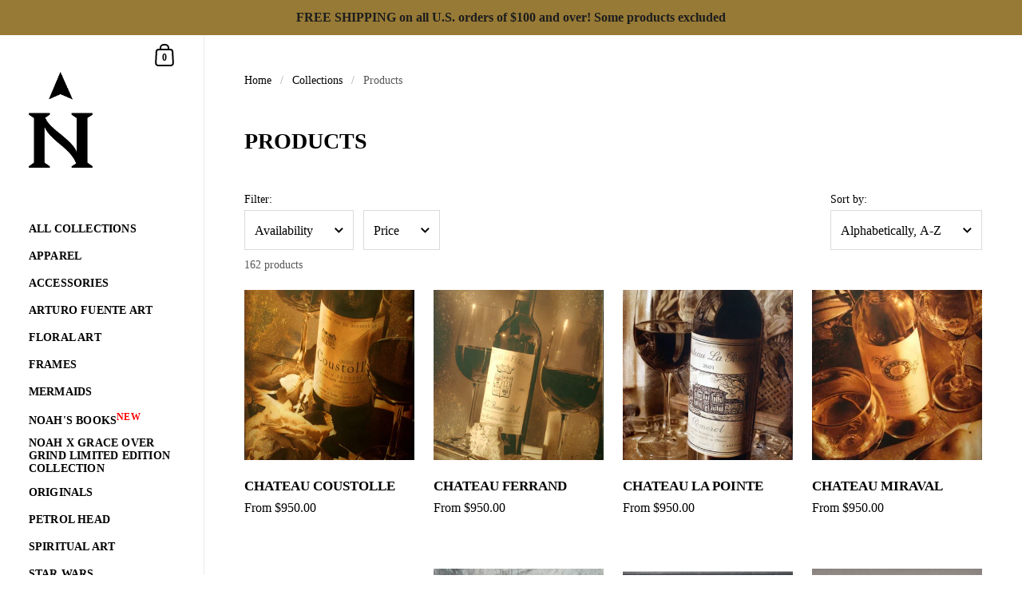

--- FILE ---
content_type: text/html; charset=utf-8
request_url: https://shop.noahfineart.com/collections/all?page=3
body_size: 35036
content:
<!doctype html>
<html class="no-js" lang="en">
<head>



	<meta charset="utf-8">
  <meta http-equiv="X-UA-Compatible" content="IE=edge,chrome=1">
  
  <meta name="viewport" content="width=device-width, initial-scale=1.0, height=device-height, minimum-scale=1.0"><link rel="shortcut icon" href="//shop.noahfineart.com/cdn/shop/files/nfa-favicon_32x32.png?v=1707169898" type="image/png" /><title>Products &ndash; Page 3 &ndash; Noah Fine Art
</title><meta property="og:type" content="product.group">
  <meta property="og:title" content="Products">
  <meta property="og:image" content="http://shop.noahfineart.com/cdn/shopifycloud/storefront/assets/no-image-2048-a2addb12_1024x.gif">
  <meta property="og:image:secure_url" content="https://shop.noahfineart.com/cdn/shopifycloud/storefront/assets/no-image-2048-a2addb12_1024x.gif">
  <meta property="og:image:width" content="1024">
  <meta property="og:image:height" content="1024"><meta property="og:url" content="https://shop.noahfineart.com/collections/all?page=3">
<meta property="og:site_name" content="Noah Fine Art">

<meta name="twitter:card" content="summary"><meta name="twitter:title" content="Products">
  <meta name="twitter:description" content="">
  <meta name="twitter:image" content="https://shop.noahfineart.com/cdn/shop/products/p-7048-noahfineart_2125_23642036__56445_600x600_crop_center.jpg?v=1548971541"><script type="application/ld+json">
  {
    "@context": "http://schema.org",
    "@type": "BreadcrumbList",
  "itemListElement": [{
      "@type": "ListItem",
      "position": 1,
      "name": "Home",
      "item": "https://shop.noahfineart.com"
    },{
          "@type": "ListItem",
          "position": 2,
          "name": "Products",
          "item": "https://shop.noahfineart.com/collections/all"
        }]
  }
  </script><script type="application/ld+json">
  {
    "@context": "http://schema.org",
    "@type" : "Organization",
  "name" : "Noah Fine Art",
  "url" : "https://shop.noahfineart.com",
  "potentialAction": {
    "@type": "SearchAction",
    "target": "/search?q={search_term}",
    "query-input": "required name=search_term"
  }
  }
  </script><link rel="canonical" href="https://shop.noahfineart.com/collections/all?page=3">

  <link rel="preconnect" href="https://cdn.shopify.com"><link rel="preconnect" href="https://fonts.shopifycdn.com" crossorigin><link rel="preload" as="image" href="//shop.noahfineart.com/cdn/shop/products/p-7048-noahfineart_2125_23642036__56445_480x.jpg?v=1548971541" imagesrcset="//shop.noahfineart.com/cdn/shop/products/p-7048-noahfineart_2125_23642036__56445_360x532_crop_center.jpg?v=1548971541 360w,//shop.noahfineart.com/cdn/shop/products/p-7048-noahfineart_2125_23642036__56445_420x621_crop_center.jpg?v=1548971541 420w," imagesizes="(max-width: 768px) calc(50vw - 20px), (min-width: 768px) and (max-width: 948px) 25vw, (min-width: 948px) and (max-width: 1174px) calc((100vw - 200px)/2), calc((100vw - 300px)/4)"><link rel="preload" as="image" href="//shop.noahfineart.com/cdn/shop/products/p-7050-noahfineart_2125_5604149__89163_480x.jpg?v=1548971543" imagesrcset="//shop.noahfineart.com/cdn/shop/products/p-7050-noahfineart_2125_5604149__89163_360x533_crop_center.jpg?v=1548971543 360w,//shop.noahfineart.com/cdn/shop/products/p-7050-noahfineart_2125_5604149__89163_420x622_crop_center.jpg?v=1548971543 420w,//shop.noahfineart.com/cdn/shop/products/p-7050-noahfineart_2125_5604149__89163_480x711_crop_center.jpg?v=1548971543 480w," imagesizes="(max-width: 768px) calc(50vw - 20px), (min-width: 768px) and (max-width: 948px) 25vw, (min-width: 948px) and (max-width: 1174px) calc((100vw - 200px)/2), calc((100vw - 300px)/4)"><link rel="preload" href="//shop.noahfineart.com/cdn/fonts/poppins/poppins_n6.aa29d4918bc243723d56b59572e18228ed0786f6.woff2" as="font" type="font/woff2" crossorigin><style type="text/css">@font-face {
  font-family: Poppins;
  font-weight: 600;
  font-style: normal;
  font-display: swap;
  src: url("//shop.noahfineart.com/cdn/fonts/poppins/poppins_n6.aa29d4918bc243723d56b59572e18228ed0786f6.woff2") format("woff2"),
       url("//shop.noahfineart.com/cdn/fonts/poppins/poppins_n6.5f815d845fe073750885d5b7e619ee00e8111208.woff") format("woff");
}
:root {

    /* Color variables - SIDEBAR */

    --color-sidebar-bg: 255, 255, 255;
    --color-sidebar-mobile-border: #e0e0e0;

    --color-sidebar-txt: 0, 0, 0;
    --color-sidebar-txt-foreground: 255, 255, 255;

    --color-sidebar-accent: 151, 122, 54;
    --color-sidebar-accent-foreground: 255, 255, 255;

    /* Color variables - BODY */

    --color-body-bg: 255, 255, 255;

    --color-body-txt: 0, 0, 0;
    --color-body-txt-foreground: 255, 255, 255;

    --color-body-accent: 151, 122, 54;
    --color-body-accent-foreground: 255, 255, 255;

    /* Color variables - FOOTER */

    --color-footer-bg: 26, 26, 26;
    --color-footer-txt: 255, 255, 255;
    --color-footer-accent: 144, 144, 144;

    /* Color variables - SPI */

    --color-body-text: #000000;
    --color-body: #ffffff;
    --color-bg: #ffffff;

    /* Font variables */

    --base-headings-size: 24;
    --base-body-size: 16;
    --base-body-size-alt: 17;

    --font-stack-headings: Poppins, sans-serif;
    --font-weight-headings: 600;
    --font-style-headings: normal;

    --font-stack-body: Garamond, Baskerville, Caslon, serif;
    --font-weight-body: 400;
    --font-style-body: normal;
      --font-weight-body-medium: 700;
      --font-weight-body-semibold: 700;
    

    --font-weight-body-bold: 700;

  }

  select, .regular-select-cover {
    background-image: url("data:image/svg+xml,%3Csvg class='svg symbol symbol--arrow' xmlns='http://www.w3.org/2000/svg' width='24' height='24' fill='none'%3E%3Cpath fill-rule='evenodd' d='M13.828 14.414l4-4L16.414 9l-4 4-4-4L7 10.414l5.414 5.414 1.414-1.414z' fill='%23000000'%3E%3C/path%3E%3C/svg%3E") !important;
  }
  .sidebar-element .regular-select-cover,
  .sidebar-element select {
    background-image: url("data:image/svg+xml,%3Csvg class='svg symbol symbol--arrow' xmlns='http://www.w3.org/2000/svg' width='24' height='24' fill='none'%3E%3Cpath fill-rule='evenodd' d='M13.828 14.414l4-4L16.414 9l-4 4-4-4L7 10.414l5.414 5.414 1.414-1.414z' fill='%23000000'%3E%3C/path%3E%3C/svg%3E") !important;
  }
  .footer .regular-select-cover {
    background-image: url("data:image/svg+xml,%3Csvg class='svg symbol symbol--arrow' xmlns='http://www.w3.org/2000/svg' width='24' height='24' fill='none'%3E%3Cpath fill-rule='evenodd' d='M13.828 14.414l4-4L16.414 9l-4 4-4-4L7 10.414l5.414 5.414 1.414-1.414z' fill='%23ffffff'%3E%3C/path%3E%3C/svg%3E") !important;
  }
  
</style><link rel="preload" as="script" href="//shop.noahfineart.com/cdn/shop/t/21/assets/theme.js?v=170949770670539799671638999389">
  <link rel="preload" as="style" href="//shop.noahfineart.com/cdn/shop/t/21/assets/theme.css?v=59494895763944898541725046479">
  <link href="//shop.noahfineart.com/cdn/shop/t/21/assets/theme.css?v=59494895763944898541725046479" rel="stylesheet" type="text/css" media="all" />

	<script>window.performance && window.performance.mark && window.performance.mark('shopify.content_for_header.start');</script><meta name="google-site-verification" content="Os7fjzSC0Tg3jxel9Ron0VXSnR33BI8J4Iy-IsFuRXA">
<meta id="shopify-digital-wallet" name="shopify-digital-wallet" content="/1425768483/digital_wallets/dialog">
<meta name="shopify-checkout-api-token" content="18c9e1a7d80b5278b1083b785c425360">
<meta id="in-context-paypal-metadata" data-shop-id="1425768483" data-venmo-supported="false" data-environment="production" data-locale="en_US" data-paypal-v4="true" data-currency="USD">
<link rel="alternate" type="application/atom+xml" title="Feed" href="/collections/all.atom" />
<link rel="prev" href="/collections/all?page=2">
<link rel="next" href="/collections/all?page=4">
<script async="async" src="/checkouts/internal/preloads.js?locale=en-US"></script>
<link rel="preconnect" href="https://shop.app" crossorigin="anonymous">
<script async="async" src="https://shop.app/checkouts/internal/preloads.js?locale=en-US&shop_id=1425768483" crossorigin="anonymous"></script>
<script id="apple-pay-shop-capabilities" type="application/json">{"shopId":1425768483,"countryCode":"US","currencyCode":"USD","merchantCapabilities":["supports3DS"],"merchantId":"gid:\/\/shopify\/Shop\/1425768483","merchantName":"Noah Fine Art","requiredBillingContactFields":["postalAddress","email","phone"],"requiredShippingContactFields":["postalAddress","email","phone"],"shippingType":"shipping","supportedNetworks":["visa","masterCard","amex","discover","elo","jcb"],"total":{"type":"pending","label":"Noah Fine Art","amount":"1.00"},"shopifyPaymentsEnabled":true,"supportsSubscriptions":true}</script>
<script id="shopify-features" type="application/json">{"accessToken":"18c9e1a7d80b5278b1083b785c425360","betas":["rich-media-storefront-analytics"],"domain":"shop.noahfineart.com","predictiveSearch":true,"shopId":1425768483,"locale":"en"}</script>
<script>var Shopify = Shopify || {};
Shopify.shop = "noahfineart.myshopify.com";
Shopify.locale = "en";
Shopify.currency = {"active":"USD","rate":"1.0"};
Shopify.country = "US";
Shopify.theme = {"name":"Kingdom","id":120596856867,"schema_name":"Kingdom","schema_version":"4.1.0","theme_store_id":725,"role":"main"};
Shopify.theme.handle = "null";
Shopify.theme.style = {"id":null,"handle":null};
Shopify.cdnHost = "shop.noahfineart.com/cdn";
Shopify.routes = Shopify.routes || {};
Shopify.routes.root = "/";</script>
<script type="module">!function(o){(o.Shopify=o.Shopify||{}).modules=!0}(window);</script>
<script>!function(o){function n(){var o=[];function n(){o.push(Array.prototype.slice.apply(arguments))}return n.q=o,n}var t=o.Shopify=o.Shopify||{};t.loadFeatures=n(),t.autoloadFeatures=n()}(window);</script>
<script>
  window.ShopifyPay = window.ShopifyPay || {};
  window.ShopifyPay.apiHost = "shop.app\/pay";
  window.ShopifyPay.redirectState = null;
</script>
<script id="shop-js-analytics" type="application/json">{"pageType":"collection"}</script>
<script defer="defer" async type="module" src="//shop.noahfineart.com/cdn/shopifycloud/shop-js/modules/v2/client.init-shop-cart-sync_IZsNAliE.en.esm.js"></script>
<script defer="defer" async type="module" src="//shop.noahfineart.com/cdn/shopifycloud/shop-js/modules/v2/chunk.common_0OUaOowp.esm.js"></script>
<script type="module">
  await import("//shop.noahfineart.com/cdn/shopifycloud/shop-js/modules/v2/client.init-shop-cart-sync_IZsNAliE.en.esm.js");
await import("//shop.noahfineart.com/cdn/shopifycloud/shop-js/modules/v2/chunk.common_0OUaOowp.esm.js");

  window.Shopify.SignInWithShop?.initShopCartSync?.({"fedCMEnabled":true,"windoidEnabled":true});

</script>
<script>
  window.Shopify = window.Shopify || {};
  if (!window.Shopify.featureAssets) window.Shopify.featureAssets = {};
  window.Shopify.featureAssets['shop-js'] = {"shop-cart-sync":["modules/v2/client.shop-cart-sync_DLOhI_0X.en.esm.js","modules/v2/chunk.common_0OUaOowp.esm.js"],"init-fed-cm":["modules/v2/client.init-fed-cm_C6YtU0w6.en.esm.js","modules/v2/chunk.common_0OUaOowp.esm.js"],"shop-button":["modules/v2/client.shop-button_BCMx7GTG.en.esm.js","modules/v2/chunk.common_0OUaOowp.esm.js"],"shop-cash-offers":["modules/v2/client.shop-cash-offers_BT26qb5j.en.esm.js","modules/v2/chunk.common_0OUaOowp.esm.js","modules/v2/chunk.modal_CGo_dVj3.esm.js"],"init-windoid":["modules/v2/client.init-windoid_B9PkRMql.en.esm.js","modules/v2/chunk.common_0OUaOowp.esm.js"],"init-shop-email-lookup-coordinator":["modules/v2/client.init-shop-email-lookup-coordinator_DZkqjsbU.en.esm.js","modules/v2/chunk.common_0OUaOowp.esm.js"],"shop-toast-manager":["modules/v2/client.shop-toast-manager_Di2EnuM7.en.esm.js","modules/v2/chunk.common_0OUaOowp.esm.js"],"shop-login-button":["modules/v2/client.shop-login-button_BtqW_SIO.en.esm.js","modules/v2/chunk.common_0OUaOowp.esm.js","modules/v2/chunk.modal_CGo_dVj3.esm.js"],"avatar":["modules/v2/client.avatar_BTnouDA3.en.esm.js"],"pay-button":["modules/v2/client.pay-button_CWa-C9R1.en.esm.js","modules/v2/chunk.common_0OUaOowp.esm.js"],"init-shop-cart-sync":["modules/v2/client.init-shop-cart-sync_IZsNAliE.en.esm.js","modules/v2/chunk.common_0OUaOowp.esm.js"],"init-customer-accounts":["modules/v2/client.init-customer-accounts_DenGwJTU.en.esm.js","modules/v2/client.shop-login-button_BtqW_SIO.en.esm.js","modules/v2/chunk.common_0OUaOowp.esm.js","modules/v2/chunk.modal_CGo_dVj3.esm.js"],"init-shop-for-new-customer-accounts":["modules/v2/client.init-shop-for-new-customer-accounts_JdHXxpS9.en.esm.js","modules/v2/client.shop-login-button_BtqW_SIO.en.esm.js","modules/v2/chunk.common_0OUaOowp.esm.js","modules/v2/chunk.modal_CGo_dVj3.esm.js"],"init-customer-accounts-sign-up":["modules/v2/client.init-customer-accounts-sign-up_D6__K_p8.en.esm.js","modules/v2/client.shop-login-button_BtqW_SIO.en.esm.js","modules/v2/chunk.common_0OUaOowp.esm.js","modules/v2/chunk.modal_CGo_dVj3.esm.js"],"checkout-modal":["modules/v2/client.checkout-modal_C_ZQDY6s.en.esm.js","modules/v2/chunk.common_0OUaOowp.esm.js","modules/v2/chunk.modal_CGo_dVj3.esm.js"],"shop-follow-button":["modules/v2/client.shop-follow-button_XetIsj8l.en.esm.js","modules/v2/chunk.common_0OUaOowp.esm.js","modules/v2/chunk.modal_CGo_dVj3.esm.js"],"lead-capture":["modules/v2/client.lead-capture_DvA72MRN.en.esm.js","modules/v2/chunk.common_0OUaOowp.esm.js","modules/v2/chunk.modal_CGo_dVj3.esm.js"],"shop-login":["modules/v2/client.shop-login_ClXNxyh6.en.esm.js","modules/v2/chunk.common_0OUaOowp.esm.js","modules/v2/chunk.modal_CGo_dVj3.esm.js"],"payment-terms":["modules/v2/client.payment-terms_CNlwjfZz.en.esm.js","modules/v2/chunk.common_0OUaOowp.esm.js","modules/v2/chunk.modal_CGo_dVj3.esm.js"]};
</script>
<script>(function() {
  var isLoaded = false;
  function asyncLoad() {
    if (isLoaded) return;
    isLoaded = true;
    var urls = ["https:\/\/cdn.provesrc.com\/provesrc.js?apiKey=eyJhbGciOiJIUzI1NiIsInR5cCI6IkpXVCJ9.eyJhY2NvdW50SWQiOiI1ZTllMzZhNDU3NGYzYTVkNDIxNjYxNDciLCJpYXQiOjE1ODc0MjY5ODB9.ixPbQDvyB2jgBta4Xf3S3OZzYQRa5jJ00jFNkjFuoqA\u0026shop=noahfineart.myshopify.com","https:\/\/d3hw6dc1ow8pp2.cloudfront.net\/reviewsWidget.min.js?shop=noahfineart.myshopify.com","\/\/cdn.shopify.com\/proxy\/b2e710e5e9b07f5323dbe1e88ce0a1f75b840863623643320d16a6ba829dc9da\/static.cdn.printful.com\/static\/js\/external\/shopify-product-customizer.js?v=0.28\u0026shop=noahfineart.myshopify.com\u0026sp-cache-control=cHVibGljLCBtYXgtYWdlPTkwMA","https:\/\/cdn.hextom.com\/js\/quickannouncementbar.js?shop=noahfineart.myshopify.com"];
    for (var i = 0; i < urls.length; i++) {
      var s = document.createElement('script');
      s.type = 'text/javascript';
      s.async = true;
      s.src = urls[i];
      var x = document.getElementsByTagName('script')[0];
      x.parentNode.insertBefore(s, x);
    }
  };
  if(window.attachEvent) {
    window.attachEvent('onload', asyncLoad);
  } else {
    window.addEventListener('load', asyncLoad, false);
  }
})();</script>
<script id="__st">var __st={"a":1425768483,"offset":-28800,"reqid":"ea0f41ed-5ae3-43e2-9076-a48fe2990313-1768548618","pageurl":"shop.noahfineart.com\/collections\/all?page=3","u":"7f4c68be200c","p":"collection"};</script>
<script>window.ShopifyPaypalV4VisibilityTracking = true;</script>
<script id="captcha-bootstrap">!function(){'use strict';const t='contact',e='account',n='new_comment',o=[[t,t],['blogs',n],['comments',n],[t,'customer']],c=[[e,'customer_login'],[e,'guest_login'],[e,'recover_customer_password'],[e,'create_customer']],r=t=>t.map((([t,e])=>`form[action*='/${t}']:not([data-nocaptcha='true']) input[name='form_type'][value='${e}']`)).join(','),a=t=>()=>t?[...document.querySelectorAll(t)].map((t=>t.form)):[];function s(){const t=[...o],e=r(t);return a(e)}const i='password',u='form_key',d=['recaptcha-v3-token','g-recaptcha-response','h-captcha-response',i],f=()=>{try{return window.sessionStorage}catch{return}},m='__shopify_v',_=t=>t.elements[u];function p(t,e,n=!1){try{const o=window.sessionStorage,c=JSON.parse(o.getItem(e)),{data:r}=function(t){const{data:e,action:n}=t;return t[m]||n?{data:e,action:n}:{data:t,action:n}}(c);for(const[e,n]of Object.entries(r))t.elements[e]&&(t.elements[e].value=n);n&&o.removeItem(e)}catch(o){console.error('form repopulation failed',{error:o})}}const l='form_type',E='cptcha';function T(t){t.dataset[E]=!0}const w=window,h=w.document,L='Shopify',v='ce_forms',y='captcha';let A=!1;((t,e)=>{const n=(g='f06e6c50-85a8-45c8-87d0-21a2b65856fe',I='https://cdn.shopify.com/shopifycloud/storefront-forms-hcaptcha/ce_storefront_forms_captcha_hcaptcha.v1.5.2.iife.js',D={infoText:'Protected by hCaptcha',privacyText:'Privacy',termsText:'Terms'},(t,e,n)=>{const o=w[L][v],c=o.bindForm;if(c)return c(t,g,e,D).then(n);var r;o.q.push([[t,g,e,D],n]),r=I,A||(h.body.append(Object.assign(h.createElement('script'),{id:'captcha-provider',async:!0,src:r})),A=!0)});var g,I,D;w[L]=w[L]||{},w[L][v]=w[L][v]||{},w[L][v].q=[],w[L][y]=w[L][y]||{},w[L][y].protect=function(t,e){n(t,void 0,e),T(t)},Object.freeze(w[L][y]),function(t,e,n,w,h,L){const[v,y,A,g]=function(t,e,n){const i=e?o:[],u=t?c:[],d=[...i,...u],f=r(d),m=r(i),_=r(d.filter((([t,e])=>n.includes(e))));return[a(f),a(m),a(_),s()]}(w,h,L),I=t=>{const e=t.target;return e instanceof HTMLFormElement?e:e&&e.form},D=t=>v().includes(t);t.addEventListener('submit',(t=>{const e=I(t);if(!e)return;const n=D(e)&&!e.dataset.hcaptchaBound&&!e.dataset.recaptchaBound,o=_(e),c=g().includes(e)&&(!o||!o.value);(n||c)&&t.preventDefault(),c&&!n&&(function(t){try{if(!f())return;!function(t){const e=f();if(!e)return;const n=_(t);if(!n)return;const o=n.value;o&&e.removeItem(o)}(t);const e=Array.from(Array(32),(()=>Math.random().toString(36)[2])).join('');!function(t,e){_(t)||t.append(Object.assign(document.createElement('input'),{type:'hidden',name:u})),t.elements[u].value=e}(t,e),function(t,e){const n=f();if(!n)return;const o=[...t.querySelectorAll(`input[type='${i}']`)].map((({name:t})=>t)),c=[...d,...o],r={};for(const[a,s]of new FormData(t).entries())c.includes(a)||(r[a]=s);n.setItem(e,JSON.stringify({[m]:1,action:t.action,data:r}))}(t,e)}catch(e){console.error('failed to persist form',e)}}(e),e.submit())}));const S=(t,e)=>{t&&!t.dataset[E]&&(n(t,e.some((e=>e===t))),T(t))};for(const o of['focusin','change'])t.addEventListener(o,(t=>{const e=I(t);D(e)&&S(e,y())}));const B=e.get('form_key'),M=e.get(l),P=B&&M;t.addEventListener('DOMContentLoaded',(()=>{const t=y();if(P)for(const e of t)e.elements[l].value===M&&p(e,B);[...new Set([...A(),...v().filter((t=>'true'===t.dataset.shopifyCaptcha))])].forEach((e=>S(e,t)))}))}(h,new URLSearchParams(w.location.search),n,t,e,['guest_login'])})(!0,!0)}();</script>
<script integrity="sha256-4kQ18oKyAcykRKYeNunJcIwy7WH5gtpwJnB7kiuLZ1E=" data-source-attribution="shopify.loadfeatures" defer="defer" src="//shop.noahfineart.com/cdn/shopifycloud/storefront/assets/storefront/load_feature-a0a9edcb.js" crossorigin="anonymous"></script>
<script crossorigin="anonymous" defer="defer" src="//shop.noahfineart.com/cdn/shopifycloud/storefront/assets/shopify_pay/storefront-65b4c6d7.js?v=20250812"></script>
<script data-source-attribution="shopify.dynamic_checkout.dynamic.init">var Shopify=Shopify||{};Shopify.PaymentButton=Shopify.PaymentButton||{isStorefrontPortableWallets:!0,init:function(){window.Shopify.PaymentButton.init=function(){};var t=document.createElement("script");t.src="https://shop.noahfineart.com/cdn/shopifycloud/portable-wallets/latest/portable-wallets.en.js",t.type="module",document.head.appendChild(t)}};
</script>
<script data-source-attribution="shopify.dynamic_checkout.buyer_consent">
  function portableWalletsHideBuyerConsent(e){var t=document.getElementById("shopify-buyer-consent"),n=document.getElementById("shopify-subscription-policy-button");t&&n&&(t.classList.add("hidden"),t.setAttribute("aria-hidden","true"),n.removeEventListener("click",e))}function portableWalletsShowBuyerConsent(e){var t=document.getElementById("shopify-buyer-consent"),n=document.getElementById("shopify-subscription-policy-button");t&&n&&(t.classList.remove("hidden"),t.removeAttribute("aria-hidden"),n.addEventListener("click",e))}window.Shopify?.PaymentButton&&(window.Shopify.PaymentButton.hideBuyerConsent=portableWalletsHideBuyerConsent,window.Shopify.PaymentButton.showBuyerConsent=portableWalletsShowBuyerConsent);
</script>
<script data-source-attribution="shopify.dynamic_checkout.cart.bootstrap">document.addEventListener("DOMContentLoaded",(function(){function t(){return document.querySelector("shopify-accelerated-checkout-cart, shopify-accelerated-checkout")}if(t())Shopify.PaymentButton.init();else{new MutationObserver((function(e,n){t()&&(Shopify.PaymentButton.init(),n.disconnect())})).observe(document.body,{childList:!0,subtree:!0})}}));
</script>
<link id="shopify-accelerated-checkout-styles" rel="stylesheet" media="screen" href="https://shop.noahfineart.com/cdn/shopifycloud/portable-wallets/latest/accelerated-checkout-backwards-compat.css" crossorigin="anonymous">
<style id="shopify-accelerated-checkout-cart">
        #shopify-buyer-consent {
  margin-top: 1em;
  display: inline-block;
  width: 100%;
}

#shopify-buyer-consent.hidden {
  display: none;
}

#shopify-subscription-policy-button {
  background: none;
  border: none;
  padding: 0;
  text-decoration: underline;
  font-size: inherit;
  cursor: pointer;
}

#shopify-subscription-policy-button::before {
  box-shadow: none;
}

      </style>

<script>window.performance && window.performance.mark && window.performance.mark('shopify.content_for_header.end');</script>
<noscript>
    <link rel="stylesheet" href="//shop.noahfineart.com/cdn/shop/t/21/assets/theme-noscript.css?v=130426846282683075591638851060">
  </noscript>

  <script>
    const ProductGalleryResizeHelper = productGallery => {
      if ( ( window.innerWidth >= 768 && productGallery.classList.contains('product-gallery--slider') ) || ( window.innerWidth < 1024 && window.innerWidth >= 768 ) ) {
        productGallery.querySelectorAll('.lazy-image').forEach(elm=>{
          const gutter = "image"==elm.parentNode.dataset.productMediaType||1024>window.innerWidth?0:productGallery.classList.contains("product-gallery--thumbnails")?productGallery.classList.contains("product-gallery--gutter")?110:100:productGallery.classList.contains("product-gallery--gutter")?70:50;
          elm.parentNode.style.width = ( ( productGallery.offsetHeight - gutter ) * elm.dataset.ratio ) + 'px';
        });
      } else {
        productGallery.querySelectorAll('.lazy-image').forEach(elm=>{
          elm.parentNode.style.width = '';
        });
      }
    }
  </script>

  <script src="https://embed.lpcontent.net/leadboxes/current/embed.js" async defer></script> <script>window.addEventListener('LPLeadboxesReady',function(){LPLeadboxes.addDelayedLeadbox('mrT4xzkARqpLmdoCugakVY',{delay:'15s',views:0,dontShowFor:'1d',domain:'noahstudios.lpages.co'});});</script> 

<!-- BEGIN app block: shopify://apps/okendo/blocks/theme-settings/bb689e69-ea70-4661-8fb7-ad24a2e23c29 --><!-- BEGIN app snippet: header-metafields -->









    <link href="https://d3hw6dc1ow8pp2.cloudfront.net/styles/main.min.css" rel="stylesheet" type="text/css">
<style type="text/css">
.okeReviews .okeReviews-reviewsWidget-header-controls-writeReview {
        display: inline-block;
    }
    .okeReviews .okeReviews-reviewsWidget.is-okeReviews-empty {
        display: block;
    }
</style>
<script type="application/json" id="oke-reviews-settings">
{"analyticsSettings":{"provider":"none"},"disableInitialReviewsFetchOnProducts":false,"omitMicrodata":true,"subscriberId":"7fc80804-3366-45ed-b896-90e57bc6cb37","recorderPlus":true,"recorderQandaPlus":true}
</script>

    <link rel="stylesheet" type="text/css" href="https://dov7r31oq5dkj.cloudfront.net/7fc80804-3366-45ed-b896-90e57bc6cb37/widget-style-customisations.css?v=b999bf20-7aaa-4ff0-8410-0c2ddf7a74d7">













<!-- END app snippet -->

<!-- BEGIN app snippet: widget-plus-initialisation-script -->




<!-- END app snippet -->


<!-- END app block --><link href="https://monorail-edge.shopifysvc.com" rel="dns-prefetch">
<script>(function(){if ("sendBeacon" in navigator && "performance" in window) {try {var session_token_from_headers = performance.getEntriesByType('navigation')[0].serverTiming.find(x => x.name == '_s').description;} catch {var session_token_from_headers = undefined;}var session_cookie_matches = document.cookie.match(/_shopify_s=([^;]*)/);var session_token_from_cookie = session_cookie_matches && session_cookie_matches.length === 2 ? session_cookie_matches[1] : "";var session_token = session_token_from_headers || session_token_from_cookie || "";function handle_abandonment_event(e) {var entries = performance.getEntries().filter(function(entry) {return /monorail-edge.shopifysvc.com/.test(entry.name);});if (!window.abandonment_tracked && entries.length === 0) {window.abandonment_tracked = true;var currentMs = Date.now();var navigation_start = performance.timing.navigationStart;var payload = {shop_id: 1425768483,url: window.location.href,navigation_start,duration: currentMs - navigation_start,session_token,page_type: "collection"};window.navigator.sendBeacon("https://monorail-edge.shopifysvc.com/v1/produce", JSON.stringify({schema_id: "online_store_buyer_site_abandonment/1.1",payload: payload,metadata: {event_created_at_ms: currentMs,event_sent_at_ms: currentMs}}));}}window.addEventListener('pagehide', handle_abandonment_event);}}());</script>
<script id="web-pixels-manager-setup">(function e(e,d,r,n,o){if(void 0===o&&(o={}),!Boolean(null===(a=null===(i=window.Shopify)||void 0===i?void 0:i.analytics)||void 0===a?void 0:a.replayQueue)){var i,a;window.Shopify=window.Shopify||{};var t=window.Shopify;t.analytics=t.analytics||{};var s=t.analytics;s.replayQueue=[],s.publish=function(e,d,r){return s.replayQueue.push([e,d,r]),!0};try{self.performance.mark("wpm:start")}catch(e){}var l=function(){var e={modern:/Edge?\/(1{2}[4-9]|1[2-9]\d|[2-9]\d{2}|\d{4,})\.\d+(\.\d+|)|Firefox\/(1{2}[4-9]|1[2-9]\d|[2-9]\d{2}|\d{4,})\.\d+(\.\d+|)|Chrom(ium|e)\/(9{2}|\d{3,})\.\d+(\.\d+|)|(Maci|X1{2}).+ Version\/(15\.\d+|(1[6-9]|[2-9]\d|\d{3,})\.\d+)([,.]\d+|)( \(\w+\)|)( Mobile\/\w+|) Safari\/|Chrome.+OPR\/(9{2}|\d{3,})\.\d+\.\d+|(CPU[ +]OS|iPhone[ +]OS|CPU[ +]iPhone|CPU IPhone OS|CPU iPad OS)[ +]+(15[._]\d+|(1[6-9]|[2-9]\d|\d{3,})[._]\d+)([._]\d+|)|Android:?[ /-](13[3-9]|1[4-9]\d|[2-9]\d{2}|\d{4,})(\.\d+|)(\.\d+|)|Android.+Firefox\/(13[5-9]|1[4-9]\d|[2-9]\d{2}|\d{4,})\.\d+(\.\d+|)|Android.+Chrom(ium|e)\/(13[3-9]|1[4-9]\d|[2-9]\d{2}|\d{4,})\.\d+(\.\d+|)|SamsungBrowser\/([2-9]\d|\d{3,})\.\d+/,legacy:/Edge?\/(1[6-9]|[2-9]\d|\d{3,})\.\d+(\.\d+|)|Firefox\/(5[4-9]|[6-9]\d|\d{3,})\.\d+(\.\d+|)|Chrom(ium|e)\/(5[1-9]|[6-9]\d|\d{3,})\.\d+(\.\d+|)([\d.]+$|.*Safari\/(?![\d.]+ Edge\/[\d.]+$))|(Maci|X1{2}).+ Version\/(10\.\d+|(1[1-9]|[2-9]\d|\d{3,})\.\d+)([,.]\d+|)( \(\w+\)|)( Mobile\/\w+|) Safari\/|Chrome.+OPR\/(3[89]|[4-9]\d|\d{3,})\.\d+\.\d+|(CPU[ +]OS|iPhone[ +]OS|CPU[ +]iPhone|CPU IPhone OS|CPU iPad OS)[ +]+(10[._]\d+|(1[1-9]|[2-9]\d|\d{3,})[._]\d+)([._]\d+|)|Android:?[ /-](13[3-9]|1[4-9]\d|[2-9]\d{2}|\d{4,})(\.\d+|)(\.\d+|)|Mobile Safari.+OPR\/([89]\d|\d{3,})\.\d+\.\d+|Android.+Firefox\/(13[5-9]|1[4-9]\d|[2-9]\d{2}|\d{4,})\.\d+(\.\d+|)|Android.+Chrom(ium|e)\/(13[3-9]|1[4-9]\d|[2-9]\d{2}|\d{4,})\.\d+(\.\d+|)|Android.+(UC? ?Browser|UCWEB|U3)[ /]?(15\.([5-9]|\d{2,})|(1[6-9]|[2-9]\d|\d{3,})\.\d+)\.\d+|SamsungBrowser\/(5\.\d+|([6-9]|\d{2,})\.\d+)|Android.+MQ{2}Browser\/(14(\.(9|\d{2,})|)|(1[5-9]|[2-9]\d|\d{3,})(\.\d+|))(\.\d+|)|K[Aa][Ii]OS\/(3\.\d+|([4-9]|\d{2,})\.\d+)(\.\d+|)/},d=e.modern,r=e.legacy,n=navigator.userAgent;return n.match(d)?"modern":n.match(r)?"legacy":"unknown"}(),u="modern"===l?"modern":"legacy",c=(null!=n?n:{modern:"",legacy:""})[u],f=function(e){return[e.baseUrl,"/wpm","/b",e.hashVersion,"modern"===e.buildTarget?"m":"l",".js"].join("")}({baseUrl:d,hashVersion:r,buildTarget:u}),m=function(e){var d=e.version,r=e.bundleTarget,n=e.surface,o=e.pageUrl,i=e.monorailEndpoint;return{emit:function(e){var a=e.status,t=e.errorMsg,s=(new Date).getTime(),l=JSON.stringify({metadata:{event_sent_at_ms:s},events:[{schema_id:"web_pixels_manager_load/3.1",payload:{version:d,bundle_target:r,page_url:o,status:a,surface:n,error_msg:t},metadata:{event_created_at_ms:s}}]});if(!i)return console&&console.warn&&console.warn("[Web Pixels Manager] No Monorail endpoint provided, skipping logging."),!1;try{return self.navigator.sendBeacon.bind(self.navigator)(i,l)}catch(e){}var u=new XMLHttpRequest;try{return u.open("POST",i,!0),u.setRequestHeader("Content-Type","text/plain"),u.send(l),!0}catch(e){return console&&console.warn&&console.warn("[Web Pixels Manager] Got an unhandled error while logging to Monorail."),!1}}}}({version:r,bundleTarget:l,surface:e.surface,pageUrl:self.location.href,monorailEndpoint:e.monorailEndpoint});try{o.browserTarget=l,function(e){var d=e.src,r=e.async,n=void 0===r||r,o=e.onload,i=e.onerror,a=e.sri,t=e.scriptDataAttributes,s=void 0===t?{}:t,l=document.createElement("script"),u=document.querySelector("head"),c=document.querySelector("body");if(l.async=n,l.src=d,a&&(l.integrity=a,l.crossOrigin="anonymous"),s)for(var f in s)if(Object.prototype.hasOwnProperty.call(s,f))try{l.dataset[f]=s[f]}catch(e){}if(o&&l.addEventListener("load",o),i&&l.addEventListener("error",i),u)u.appendChild(l);else{if(!c)throw new Error("Did not find a head or body element to append the script");c.appendChild(l)}}({src:f,async:!0,onload:function(){if(!function(){var e,d;return Boolean(null===(d=null===(e=window.Shopify)||void 0===e?void 0:e.analytics)||void 0===d?void 0:d.initialized)}()){var d=window.webPixelsManager.init(e)||void 0;if(d){var r=window.Shopify.analytics;r.replayQueue.forEach((function(e){var r=e[0],n=e[1],o=e[2];d.publishCustomEvent(r,n,o)})),r.replayQueue=[],r.publish=d.publishCustomEvent,r.visitor=d.visitor,r.initialized=!0}}},onerror:function(){return m.emit({status:"failed",errorMsg:"".concat(f," has failed to load")})},sri:function(e){var d=/^sha384-[A-Za-z0-9+/=]+$/;return"string"==typeof e&&d.test(e)}(c)?c:"",scriptDataAttributes:o}),m.emit({status:"loading"})}catch(e){m.emit({status:"failed",errorMsg:(null==e?void 0:e.message)||"Unknown error"})}}})({shopId: 1425768483,storefrontBaseUrl: "https://shop.noahfineart.com",extensionsBaseUrl: "https://extensions.shopifycdn.com/cdn/shopifycloud/web-pixels-manager",monorailEndpoint: "https://monorail-edge.shopifysvc.com/unstable/produce_batch",surface: "storefront-renderer",enabledBetaFlags: ["2dca8a86"],webPixelsConfigList: [{"id":"240025635","configuration":"{\"config\":\"{\\\"pixel_id\\\":\\\"G-S0K3X48RFG\\\",\\\"target_country\\\":\\\"US\\\",\\\"gtag_events\\\":[{\\\"type\\\":\\\"begin_checkout\\\",\\\"action_label\\\":\\\"G-S0K3X48RFG\\\"},{\\\"type\\\":\\\"search\\\",\\\"action_label\\\":\\\"G-S0K3X48RFG\\\"},{\\\"type\\\":\\\"view_item\\\",\\\"action_label\\\":[\\\"G-S0K3X48RFG\\\",\\\"MC-FDQBKX0QW1\\\"]},{\\\"type\\\":\\\"purchase\\\",\\\"action_label\\\":[\\\"G-S0K3X48RFG\\\",\\\"MC-FDQBKX0QW1\\\"]},{\\\"type\\\":\\\"page_view\\\",\\\"action_label\\\":[\\\"G-S0K3X48RFG\\\",\\\"MC-FDQBKX0QW1\\\"]},{\\\"type\\\":\\\"add_payment_info\\\",\\\"action_label\\\":\\\"G-S0K3X48RFG\\\"},{\\\"type\\\":\\\"add_to_cart\\\",\\\"action_label\\\":\\\"G-S0K3X48RFG\\\"}],\\\"enable_monitoring_mode\\\":false}\"}","eventPayloadVersion":"v1","runtimeContext":"OPEN","scriptVersion":"b2a88bafab3e21179ed38636efcd8a93","type":"APP","apiClientId":1780363,"privacyPurposes":[],"dataSharingAdjustments":{"protectedCustomerApprovalScopes":["read_customer_address","read_customer_email","read_customer_name","read_customer_personal_data","read_customer_phone"]}},{"id":"64815139","configuration":"{\"pixel_id\":\"814227430838492\",\"pixel_type\":\"facebook_pixel\",\"metaapp_system_user_token\":\"-\"}","eventPayloadVersion":"v1","runtimeContext":"OPEN","scriptVersion":"ca16bc87fe92b6042fbaa3acc2fbdaa6","type":"APP","apiClientId":2329312,"privacyPurposes":["ANALYTICS","MARKETING","SALE_OF_DATA"],"dataSharingAdjustments":{"protectedCustomerApprovalScopes":["read_customer_address","read_customer_email","read_customer_name","read_customer_personal_data","read_customer_phone"]}},{"id":"shopify-app-pixel","configuration":"{}","eventPayloadVersion":"v1","runtimeContext":"STRICT","scriptVersion":"0450","apiClientId":"shopify-pixel","type":"APP","privacyPurposes":["ANALYTICS","MARKETING"]},{"id":"shopify-custom-pixel","eventPayloadVersion":"v1","runtimeContext":"LAX","scriptVersion":"0450","apiClientId":"shopify-pixel","type":"CUSTOM","privacyPurposes":["ANALYTICS","MARKETING"]}],isMerchantRequest: false,initData: {"shop":{"name":"Noah Fine Art","paymentSettings":{"currencyCode":"USD"},"myshopifyDomain":"noahfineart.myshopify.com","countryCode":"US","storefrontUrl":"https:\/\/shop.noahfineart.com"},"customer":null,"cart":null,"checkout":null,"productVariants":[],"purchasingCompany":null},},"https://shop.noahfineart.com/cdn","fcfee988w5aeb613cpc8e4bc33m6693e112",{"modern":"","legacy":""},{"shopId":"1425768483","storefrontBaseUrl":"https:\/\/shop.noahfineart.com","extensionBaseUrl":"https:\/\/extensions.shopifycdn.com\/cdn\/shopifycloud\/web-pixels-manager","surface":"storefront-renderer","enabledBetaFlags":"[\"2dca8a86\"]","isMerchantRequest":"false","hashVersion":"fcfee988w5aeb613cpc8e4bc33m6693e112","publish":"custom","events":"[[\"page_viewed\",{}],[\"collection_viewed\",{\"collection\":{\"id\":\"\",\"title\":\"Products\",\"productVariants\":[{\"price\":{\"amount\":950.0,\"currencyCode\":\"USD\"},\"product\":{\"title\":\"Chateau Coustolle\",\"vendor\":\"noahfineart\",\"id\":\"1517850066979\",\"untranslatedTitle\":\"Chateau Coustolle\",\"url\":\"\/products\/chateau-coustolle\",\"type\":\"Art\"},\"id\":\"39971926769699\",\"image\":{\"src\":\"\/\/shop.noahfineart.com\/cdn\/shop\/products\/p-7048-noahfineart_2125_23642036__56445.jpg?v=1548971541\"},\"sku\":\"\",\"title\":\"18x27 (Image Size) LE 250 Limited Edition Canvas Giclee\",\"untranslatedTitle\":\"18x27 (Image Size) LE 250 Limited Edition Canvas Giclee\"},{\"price\":{\"amount\":950.0,\"currencyCode\":\"USD\"},\"product\":{\"title\":\"Chateau Ferrand\",\"vendor\":\"noahfineart\",\"id\":\"1517850165283\",\"untranslatedTitle\":\"Chateau Ferrand\",\"url\":\"\/products\/chateau-ferrand\",\"type\":\"Art\"},\"id\":\"39971926605859\",\"image\":{\"src\":\"\/\/shop.noahfineart.com\/cdn\/shop\/products\/p-7050-noahfineart_2125_5604149__89163.jpg?v=1548971543\"},\"sku\":\"\",\"title\":\"18x27 (Image Size) LE 250 Limited Edition Canvas Giclee\",\"untranslatedTitle\":\"18x27 (Image Size) LE 250 Limited Edition Canvas Giclee\"},{\"price\":{\"amount\":950.0,\"currencyCode\":\"USD\"},\"product\":{\"title\":\"Chateau La Pointe\",\"vendor\":\"noahfineart\",\"id\":\"1517850361891\",\"untranslatedTitle\":\"Chateau La Pointe\",\"url\":\"\/products\/chateau-la-pointe\",\"type\":\"Art\"},\"id\":\"39971925819427\",\"image\":{\"src\":\"\/\/shop.noahfineart.com\/cdn\/shop\/products\/p-7060-noahfineart_2125_3358414__48326.jpg?v=1548971550\"},\"sku\":\"\",\"title\":\"18x27 (Image Size) LE 250 Limited Edition Canvas Giclee\",\"untranslatedTitle\":\"18x27 (Image Size) LE 250 Limited Edition Canvas Giclee\"},{\"price\":{\"amount\":950.0,\"currencyCode\":\"USD\"},\"product\":{\"title\":\"Chateau Miraval\",\"vendor\":\"noahfineart\",\"id\":\"1517850394659\",\"untranslatedTitle\":\"Chateau Miraval\",\"url\":\"\/products\/chateau-miraval\",\"type\":\"Art\"},\"id\":\"39971925524515\",\"image\":{\"src\":\"\/\/shop.noahfineart.com\/cdn\/shop\/products\/p-7062-noahfineart_2125_10107006__37691.jpg?v=1548971551\"},\"sku\":\"\",\"title\":\"18x27 (Image Size) LE 250 Limited Edition Canvas Giclee\",\"untranslatedTitle\":\"18x27 (Image Size) LE 250 Limited Edition Canvas Giclee\"},{\"price\":{\"amount\":0.0,\"currencyCode\":\"USD\"},\"product\":{\"title\":\"Coast Creative Membership Tee\",\"vendor\":\"Noah Fine Art\",\"id\":\"7178080944163\",\"untranslatedTitle\":\"Coast Creative Membership Tee\",\"url\":\"\/products\/coast-creative-membership-tee\",\"type\":\"\"},\"id\":\"41592739954723\",\"image\":{\"src\":\"\/\/shop.noahfineart.com\/cdn\/shop\/files\/Front_1.jpg?v=1765573293\"},\"sku\":null,\"title\":\"S\",\"untranslatedTitle\":\"S\"},{\"price\":{\"amount\":50.0,\"currencyCode\":\"USD\"},\"product\":{\"title\":\"Come to Me All Who are Weary and Worn\",\"vendor\":\"Noah Fine Art\",\"id\":\"6822197297187\",\"untranslatedTitle\":\"Come to Me All Who are Weary and Worn\",\"url\":\"\/products\/come-to-me-all-who-are-weary-and-worn\",\"type\":\"Art\"},\"id\":\"40020501594147\",\"image\":{\"src\":\"\/\/shop.noahfineart.com\/cdn\/shop\/products\/ComeToMeAllWhoAreWearyAndWorn_DPMatte.jpg?v=1681841082\"},\"sku\":null,\"title\":\"Deluxe Print - 14\\\"x 18\\\"\",\"untranslatedTitle\":\"Deluxe Print - 14\\\"x 18\\\"\"},{\"price\":{\"amount\":1450.0,\"currencyCode\":\"USD\"},\"product\":{\"title\":\"Comparison Trap\",\"vendor\":\"Noah Fine Art\",\"id\":\"6608697294883\",\"untranslatedTitle\":\"Comparison Trap\",\"url\":\"\/products\/comparison-trap\",\"type\":\"Art\"},\"id\":\"39462894534691\",\"image\":{\"src\":\"\/\/shop.noahfineart.com\/cdn\/shop\/products\/Comparison_Trap_Drawing_web.jpg?v=1632873711\"},\"sku\":null,\"title\":\"Framed Original Drawing\",\"untranslatedTitle\":\"Framed Original Drawing\"},{\"price\":{\"amount\":25.0,\"currencyCode\":\"USD\"},\"product\":{\"title\":\"Creating an Environment\",\"vendor\":\"noahfineart\",\"id\":\"1517873987619\",\"untranslatedTitle\":\"Creating an Environment\",\"url\":\"\/products\/creating-an-environment\",\"type\":\"Art\"},\"id\":\"13734746357795\",\"image\":{\"src\":\"\/\/shop.noahfineart.com\/cdn\/shop\/products\/Creating_Environment_50x70cm.jpg?v=1548972712\"},\"sku\":\"197011703\",\"title\":\"8.5\\\" x 11\\\" - Fine Art Paper Print\",\"untranslatedTitle\":\"8.5\\\" x 11\\\" - Fine Art Paper Print\"},{\"price\":{\"amount\":50.0,\"currencyCode\":\"USD\"},\"product\":{\"title\":\"Delivering Hope to Every Destination\",\"vendor\":\"noahfineart\",\"id\":\"1517871235107\",\"untranslatedTitle\":\"Delivering Hope to Every Destination\",\"url\":\"\/products\/delivering-hope-to-every-destination\",\"type\":\"\"},\"id\":\"13734738460707\",\"image\":{\"src\":\"\/\/shop.noahfineart.com\/cdn\/shop\/products\/delivering_hope_MATTE.jpg?v=1569901470\"},\"sku\":\"191018118\",\"title\":\"Deluxe Print-14x18\",\"untranslatedTitle\":\"Deluxe Print-14x18\"},{\"price\":{\"amount\":50.0,\"currencyCode\":\"USD\"},\"product\":{\"title\":\"Exhale\",\"vendor\":\"noahfineart\",\"id\":\"1517847576611\",\"untranslatedTitle\":\"Exhale\",\"url\":\"\/products\/exhale\",\"type\":\"Art\"},\"id\":\"13734656475171\",\"image\":{\"src\":\"\/\/shop.noahfineart.com\/cdn\/shop\/products\/p-6902-Exhale_I_dp2__77383.jpg?v=1552543489\"},\"sku\":\"192018205\",\"title\":\"Photo Paper Matted Deluxe Print - 18x14 Finished Size\",\"untranslatedTitle\":\"Photo Paper Matted Deluxe Print - 18x14 Finished Size\"},{\"price\":{\"amount\":50.0,\"currencyCode\":\"USD\"},\"product\":{\"title\":\"Faith Takes Flight\",\"vendor\":\"noahfineart\",\"id\":\"1797576294435\",\"untranslatedTitle\":\"Faith Takes Flight\",\"url\":\"\/products\/faith-takes-flight\",\"type\":\"Art\"},\"id\":\"15173997068323\",\"image\":{\"src\":\"\/\/shop.noahfineart.com\/cdn\/shop\/products\/faith-takes-flight-dp-matte.jpg?v=1562707184\"},\"sku\":\"191022102\",\"title\":\"Deluxe Print 14\\\" x 18\\\"\",\"untranslatedTitle\":\"Deluxe Print 14\\\" x 18\\\"\"},{\"price\":{\"amount\":50.0,\"currencyCode\":\"USD\"},\"product\":{\"title\":\"Fearhunters Cover\",\"vendor\":\"noahfineart\",\"id\":\"4626374950947\",\"untranslatedTitle\":\"Fearhunters Cover\",\"url\":\"\/products\/fearhunters-cover\",\"type\":\"Art\"},\"id\":\"32348629991459\",\"image\":{\"src\":\"\/\/shop.noahfineart.com\/cdn\/shop\/products\/Fearhunters-DP_Matte.jpg?v=1598126969\"},\"sku\":\"\",\"title\":\"Deluxe Print 14\\\" x 18\\\"\",\"untranslatedTitle\":\"Deluxe Print 14\\\" x 18\\\"\"},{\"price\":{\"amount\":39.95,\"currencyCode\":\"USD\"},\"product\":{\"title\":\"Field-Tested Hoodie\",\"vendor\":\"Noah Fine Art\",\"id\":\"6617005260835\",\"untranslatedTitle\":\"Field-Tested Hoodie\",\"url\":\"\/products\/field-tested-hoodie\",\"type\":\"Clothing\"},\"id\":\"39492581457955\",\"image\":{\"src\":\"\/\/shop.noahfineart.com\/cdn\/shop\/products\/Fall2021_001_17.jpg?v=1637706537\"},\"sku\":\"\",\"title\":\"X-Small\",\"untranslatedTitle\":\"X-Small\"},{\"price\":{\"amount\":125.0,\"currencyCode\":\"USD\"},\"product\":{\"title\":\"First Breath\",\"vendor\":\"noahfineart\",\"id\":\"1517847838755\",\"untranslatedTitle\":\"First Breath\",\"url\":\"\/products\/first-breath-2\",\"type\":\"\"},\"id\":\"39496136327203\",\"image\":{\"src\":\"\/\/shop.noahfineart.com\/cdn\/shop\/products\/first_breath_dp.jpg?v=1548971389\"},\"sku\":\"\",\"title\":\"Framed Deluxe Print - 22\\\"x 18\\\"\",\"untranslatedTitle\":\"Framed Deluxe Print - 22\\\"x 18\\\"\"},{\"price\":{\"amount\":50.0,\"currencyCode\":\"USD\"},\"product\":{\"title\":\"First Light\",\"vendor\":\"noahfineart\",\"id\":\"1517851607075\",\"untranslatedTitle\":\"First Light\",\"url\":\"\/products\/first-light\",\"type\":\"Art\"},\"id\":\"14281928769571\",\"image\":{\"src\":\"\/\/shop.noahfineart.com\/cdn\/shop\/products\/Dp_first_light.jpg?v=1548971609\"},\"sku\":\"194018402\",\"title\":\"Deluxe Print 14\\\" x 18\\\"\",\"untranslatedTitle\":\"Deluxe Print 14\\\" x 18\\\"\"},{\"price\":{\"amount\":65.0,\"currencyCode\":\"USD\"},\"product\":{\"title\":\"Forbidden\",\"vendor\":\"noahfineart\",\"id\":\"1517845512227\",\"untranslatedTitle\":\"Forbidden\",\"url\":\"\/products\/forbidden\",\"type\":\"Arturo Fuente\"},\"id\":\"13734648315939\",\"image\":{\"src\":\"\/\/shop.noahfineart.com\/cdn\/shop\/products\/Frobidden_DP_MATTE.jpg?v=1553119441\"},\"sku\":\"196018606\",\"title\":\"Deluxe Print\",\"untranslatedTitle\":\"Deluxe Print\"},{\"price\":{\"amount\":65.0,\"currencyCode\":\"USD\"},\"product\":{\"title\":\"Fuente Fuente Opus X\",\"vendor\":\"noahfineart\",\"id\":\"1517845610531\",\"untranslatedTitle\":\"Fuente Fuente Opus X\",\"url\":\"\/products\/fuente-fuente-opus-x\",\"type\":\"Arturo Fuente\"},\"id\":\"13734648578083\",\"image\":{\"src\":\"\/\/shop.noahfineart.com\/cdn\/shop\/products\/Deluxe_Print_Template_OpusX-1.jpg?v=1548971270\"},\"sku\":\"196018605\",\"title\":\"Deluxe Print 14\\\" x 18\\\"\",\"untranslatedTitle\":\"Deluxe Print 14\\\" x 18\\\"\"},{\"price\":{\"amount\":65.0,\"currencyCode\":\"USD\"},\"product\":{\"title\":\"Fuente Legacy\",\"vendor\":\"noahfineart\",\"id\":\"1517869465635\",\"untranslatedTitle\":\"Fuente Legacy\",\"url\":\"\/products\/fuente-legacy\",\"type\":\"Arturo Fuente\"},\"id\":\"13734734364707\",\"image\":{\"src\":\"\/\/shop.noahfineart.com\/cdn\/shop\/products\/DP-Matte_Legacy.jpg?v=1553122177\"},\"sku\":\"196018601\",\"title\":\"18x14 Matted Deluxe Print\",\"untranslatedTitle\":\"18x14 Matted Deluxe Print\"},{\"price\":{\"amount\":25.0,\"currencyCode\":\"USD\"},\"product\":{\"title\":\"Gift Card\",\"vendor\":\"Noah Fine Art\",\"id\":\"4841982525475\",\"untranslatedTitle\":\"Gift Card\",\"url\":\"\/products\/gift-card\",\"type\":\"Gift Card\"},\"id\":\"32987202584611\",\"image\":{\"src\":\"\/\/shop.noahfineart.com\/cdn\/shop\/files\/GiftCard_Racer-2024.jpg?v=1722383635\"},\"sku\":\"\",\"title\":\"$25.00\",\"untranslatedTitle\":\"$25.00\"},{\"price\":{\"amount\":950.0,\"currencyCode\":\"USD\"},\"product\":{\"title\":\"Godard Belevue\",\"vendor\":\"noahfineart\",\"id\":\"1517850230819\",\"untranslatedTitle\":\"Godard Belevue\",\"url\":\"\/products\/godard-belevue\",\"type\":\"\"},\"id\":\"39971926376483\",\"image\":{\"src\":\"\/\/shop.noahfineart.com\/cdn\/shop\/products\/p-7052-noahfineart_2125_3306512__77887.jpg?v=1548971545\"},\"sku\":\"\",\"title\":\"18x27 (Image Size) LE 250 Limited Edition Canvas Giclee\",\"untranslatedTitle\":\"18x27 (Image Size) LE 250 Limited Edition Canvas Giclee\"},{\"price\":{\"amount\":50.0,\"currencyCode\":\"USD\"},\"product\":{\"title\":\"Grab Your Crash Helmet\",\"vendor\":\"Noah Fine Art\",\"id\":\"1517863665699\",\"untranslatedTitle\":\"Grab Your Crash Helmet\",\"url\":\"\/products\/grab-your-crash-helmet\",\"type\":\"Art\"},\"id\":\"13734710345763\",\"image\":{\"src\":\"\/\/shop.noahfineart.com\/cdn\/shop\/products\/GrabYourCrashHelmet-MATTE.jpg?v=1569899876\"},\"sku\":\"191018113\",\"title\":\"Deluxe Print-14-x-18\",\"untranslatedTitle\":\"Deluxe Print-14-x-18\"},{\"price\":{\"amount\":89.95,\"currencyCode\":\"USD\"},\"product\":{\"title\":\"Grace Over Grind Framed Poster\",\"vendor\":\"Noah Fine Art\",\"id\":\"6856571781155\",\"untranslatedTitle\":\"Grace Over Grind Framed Poster\",\"url\":\"\/products\/grace-over-grind-framed-poster\",\"type\":\"\"},\"id\":\"40084434681891\",\"image\":{\"src\":\"\/\/shop.noahfineart.com\/cdn\/shop\/files\/enhanced-matte-paper-framed-poster-_in_-black-18x24-front-64af77e6023da.jpg?v=1689221102\"},\"sku\":\"1807545_3\",\"title\":\"Black\",\"untranslatedTitle\":\"Black\"},{\"price\":{\"amount\":125.0,\"currencyCode\":\"USD\"},\"product\":{\"title\":\"Grace Over Grind Framed Poster\",\"vendor\":\"Noah Fine Art\",\"id\":\"6857995124771\",\"untranslatedTitle\":\"Grace Over Grind Framed Poster\",\"url\":\"\/products\/grace-over-grind-framed-poster-2\",\"type\":\"\"},\"id\":\"40087782752291\",\"image\":{\"src\":\"\/\/shop.noahfineart.com\/cdn\/shop\/files\/enhanced-matte-paper-framed-poster-_in_-black-18x24-transparent-64bef15c6f7f8.jpg?v=1690235232\"},\"sku\":\"6199583_3\",\"title\":\"Black Frame\",\"untranslatedTitle\":\"Black Frame\"},{\"price\":{\"amount\":125.0,\"currencyCode\":\"USD\"},\"product\":{\"title\":\"Grace Over Grind Framed poster (N)\",\"vendor\":\"Noah Fine Art\",\"id\":\"6856575713315\",\"untranslatedTitle\":\"Grace Over Grind Framed poster (N)\",\"url\":\"\/products\/grace-over-grind-framed-poster-1\",\"type\":\"\"},\"id\":\"40084438810659\",\"image\":{\"src\":\"\/\/shop.noahfineart.com\/cdn\/shop\/files\/enhanced-matte-paper-framed-poster-_in_-black-18x24-transparent-64af7adb838cb.jpg?v=1689221856\"},\"sku\":\"1794251_3\",\"title\":\"Black\",\"untranslatedTitle\":\"Black\"}]}}]]"});</script><script>
  window.ShopifyAnalytics = window.ShopifyAnalytics || {};
  window.ShopifyAnalytics.meta = window.ShopifyAnalytics.meta || {};
  window.ShopifyAnalytics.meta.currency = 'USD';
  var meta = {"products":[{"id":1517850066979,"gid":"gid:\/\/shopify\/Product\/1517850066979","vendor":"noahfineart","type":"Art","handle":"chateau-coustolle","variants":[{"id":39971926769699,"price":95000,"name":"Chateau Coustolle - 18x27 (Image Size) LE 250 Limited Edition Canvas Giclee","public_title":"18x27 (Image Size) LE 250 Limited Edition Canvas Giclee","sku":""},{"id":39971926802467,"price":350000,"name":"Chateau Coustolle - 24\" x 36\" Framed Embellished Canvas Giclee - (Final Size 33\" x 45\")","public_title":"24\" x 36\" Framed Embellished Canvas Giclee - (Final Size 33\" x 45\")","sku":""}],"remote":false},{"id":1517850165283,"gid":"gid:\/\/shopify\/Product\/1517850165283","vendor":"noahfineart","type":"Art","handle":"chateau-ferrand","variants":[{"id":39971926605859,"price":95000,"name":"Chateau Ferrand - 18x27 (Image Size) LE 250 Limited Edition Canvas Giclee","public_title":"18x27 (Image Size) LE 250 Limited Edition Canvas Giclee","sku":""},{"id":39971926638627,"price":350000,"name":"Chateau Ferrand - 24\" x 36\" Framed Embellished Canvas Giclee - (Final Size 33\" x 45\")","public_title":"24\" x 36\" Framed Embellished Canvas Giclee - (Final Size 33\" x 45\")","sku":""}],"remote":false},{"id":1517850361891,"gid":"gid:\/\/shopify\/Product\/1517850361891","vendor":"noahfineart","type":"Art","handle":"chateau-la-pointe","variants":[{"id":39971925819427,"price":95000,"name":"Chateau La Pointe - 18x27 (Image Size) LE 250 Limited Edition Canvas Giclee","public_title":"18x27 (Image Size) LE 250 Limited Edition Canvas Giclee","sku":""},{"id":39971925852195,"price":350000,"name":"Chateau La Pointe - 24\" x 36\" Framed Embellished Canvas Giclee - (Final Size 33\" x 45\")","public_title":"24\" x 36\" Framed Embellished Canvas Giclee - (Final Size 33\" x 45\")","sku":""}],"remote":false},{"id":1517850394659,"gid":"gid:\/\/shopify\/Product\/1517850394659","vendor":"noahfineart","type":"Art","handle":"chateau-miraval","variants":[{"id":39971925524515,"price":95000,"name":"Chateau Miraval - 18x27 (Image Size) LE 250 Limited Edition Canvas Giclee","public_title":"18x27 (Image Size) LE 250 Limited Edition Canvas Giclee","sku":""},{"id":39971925557283,"price":350000,"name":"Chateau Miraval - 24\" x 36\" Framed Embellished Canvas Giclee - (Final Size 33\" x 45\")","public_title":"24\" x 36\" Framed Embellished Canvas Giclee - (Final Size 33\" x 45\")","sku":""}],"remote":false},{"id":7178080944163,"gid":"gid:\/\/shopify\/Product\/7178080944163","vendor":"Noah Fine Art","type":"","handle":"coast-creative-membership-tee","variants":[{"id":41592739954723,"price":0,"name":"Coast Creative Membership Tee - S","public_title":"S","sku":null},{"id":41592739987491,"price":0,"name":"Coast Creative Membership Tee - M","public_title":"M","sku":null},{"id":41592740020259,"price":0,"name":"Coast Creative Membership Tee - L","public_title":"L","sku":null},{"id":41592740053027,"price":0,"name":"Coast Creative Membership Tee - XL","public_title":"XL","sku":null},{"id":41592740085795,"price":0,"name":"Coast Creative Membership Tee - 2XL","public_title":"2XL","sku":null},{"id":41592832196643,"price":0,"name":"Coast Creative Membership Tee - 3XL","public_title":"3XL","sku":null}],"remote":false},{"id":6822197297187,"gid":"gid:\/\/shopify\/Product\/6822197297187","vendor":"Noah Fine Art","type":"Art","handle":"come-to-me-all-who-are-weary-and-worn","variants":[{"id":40020501594147,"price":5000,"name":"Come to Me All Who are Weary and Worn - Deluxe Print - 14\"x 18\"","public_title":"Deluxe Print - 14\"x 18\"","sku":null},{"id":40020501626915,"price":12500,"name":"Come to Me All Who are Weary and Worn - Framed Deluxe Print - 22\"x18\"","public_title":"Framed Deluxe Print - 22\"x18\"","sku":null},{"id":40020501659683,"price":14000,"name":"Come to Me All Who are Weary and Worn - Framed Deluxe Print w\/Noah Signature Plaque","public_title":"Framed Deluxe Print w\/Noah Signature Plaque","sku":null},{"id":40020501692451,"price":45000,"name":"Come to Me All Who are Weary and Worn - 18”x 24” Gallery Wrap | LE 250","public_title":"18”x 24” Gallery Wrap | LE 250","sku":null},{"id":40020501725219,"price":135000,"name":"Come to Me All Who are Weary and Worn - (20x27) 33”x 36” Framed Canvas | LE 250","public_title":"(20x27) 33”x 36” Framed Canvas | LE 250","sku":""},{"id":40020501757987,"price":350000,"name":"Come to Me All Who are Weary and Worn - (27x36) 34”x 43” Framed Embellished Family Edition | LE 25","public_title":"(27x36) 34”x 43” Framed Embellished Family Edition | LE 25","sku":""}],"remote":false},{"id":6608697294883,"gid":"gid:\/\/shopify\/Product\/6608697294883","vendor":"Noah Fine Art","type":"Art","handle":"comparison-trap","variants":[{"id":39462894534691,"price":145000,"name":"Comparison Trap - Framed Original Drawing","public_title":"Framed Original Drawing","sku":null},{"id":39462894567459,"price":5000,"name":"Comparison Trap - Deluxe Print - 14\"x18\"","public_title":"Deluxe Print - 14\"x18\"","sku":null},{"id":39462894600227,"price":32500,"name":"Comparison Trap - Gallery Wrap - 18\"x24\"","public_title":"Gallery Wrap - 18\"x24\"","sku":null},{"id":39462894632995,"price":47500,"name":"Comparison Trap - Framed Gallery Wrap - 20\"x27\"","public_title":"Framed Gallery Wrap - 20\"x27\"","sku":null}],"remote":false},{"id":1517873987619,"gid":"gid:\/\/shopify\/Product\/1517873987619","vendor":"noahfineart","type":"Art","handle":"creating-an-environment","variants":[{"id":13734746357795,"price":2500,"name":"Creating an Environment - 8.5\" x 11\" - Fine Art Paper Print","public_title":"8.5\" x 11\" - Fine Art Paper Print","sku":"197011703"},{"id":13734746390563,"price":7500,"name":"Creating an Environment - 8.5\" x 11\" - Framed Fine Art Paper Print","public_title":"8.5\" x 11\" - Framed Fine Art Paper Print","sku":"197015703"},{"id":13734746488867,"price":29500,"name":"Creating an Environment - 16\" x 24\" - Canvas Wrap | LE 295","public_title":"16\" x 24\" - Canvas Wrap | LE 295","sku":"197024703"},{"id":13734746521635,"price":39500,"name":"Creating an Environment - 24' x 36\" - Canvas Wrap | LE  95","public_title":"24' x 36\" - Canvas Wrap | LE  95","sku":"197036703"},{"id":13734746554403,"price":69500,"name":"Creating an Environment - 32\" x 48\" - Canvas Wrap | LE  25","public_title":"32\" x 48\" - Canvas Wrap | LE  25","sku":"197048703"},{"id":13734746587171,"price":55000,"name":"Creating an Environment - 16\" x  24\" Floater Framed Canvas | LE 295 - (Final Size 20\" x 28\")","public_title":"16\" x  24\" Floater Framed Canvas | LE 295 - (Final Size 20\" x 28\")","sku":"197028703"},{"id":13734746619939,"price":65000,"name":"Creating an Environment - 24\" x 36\" Floater Framed Canvas | LE 95 - (Final Size 28\" x 40\")","public_title":"24\" x 36\" Floater Framed Canvas | LE 95 - (Final Size 28\" x 40\")","sku":"197040703"},{"id":13734746652707,"price":109500,"name":"Creating an Environment - 32\" X 48\" Floater Framed Canvas | LE 25 - (Final Size 36\" x 52\")","public_title":"32\" X 48\" Floater Framed Canvas | LE 25 - (Final Size 36\" x 52\")","sku":"197052703"}],"remote":false},{"id":1517871235107,"gid":"gid:\/\/shopify\/Product\/1517871235107","vendor":"noahfineart","type":"","handle":"delivering-hope-to-every-destination","variants":[{"id":13734738460707,"price":5000,"name":"Delivering Hope to Every Destination - Deluxe Print-14x18","public_title":"Deluxe Print-14x18","sku":"191018118"},{"id":30341979897891,"price":12500,"name":"Delivering Hope to Every Destination - Deluxe Print Framed","public_title":"Deluxe Print Framed","sku":"191022118"},{"id":30341980979235,"price":14000,"name":"Delivering Hope to Every Destination - Framed Deluxe Print w\/Noah Signature Plaque","public_title":"Framed Deluxe Print w\/Noah Signature Plaque","sku":"191022118-N"}],"remote":false},{"id":1517847576611,"gid":"gid:\/\/shopify\/Product\/1517847576611","vendor":"noahfineart","type":"Art","handle":"exhale","variants":[{"id":13734656475171,"price":5000,"name":"Exhale - Photo Paper Matted Deluxe Print - 18x14 Finished Size","public_title":"Photo Paper Matted Deluxe Print - 18x14 Finished Size","sku":"192018205"},{"id":13734656507939,"price":12500,"name":"Exhale - Photo Paper Matted Deluxe Print Framed - 21x17 Finished Size","public_title":"Photo Paper Matted Deluxe Print Framed - 21x17 Finished Size","sku":"192022205"},{"id":14232198184995,"price":14000,"name":"Exhale - Framed Deluxe Print w\/Noah Signature Plaque","public_title":"Framed Deluxe Print w\/Noah Signature Plaque","sku":"192022205-N"},{"id":13734656573475,"price":29500,"name":"Exhale - 24\" x 15\" - Wrapped Canvas - LE 250","public_title":"24\" x 15\" - Wrapped Canvas - LE 250","sku":"192024205"},{"id":13734656606243,"price":52000,"name":"Exhale - 24\"x 11\" Framed Canvas | LE 250  (Final Size 28\" x 19\")","public_title":"24\"x 11\" Framed Canvas | LE 250  (Final Size 28\" x 19\")","sku":"192025205"},{"id":13734656639011,"price":69500,"name":"Exhale - 38\" x 24\" Gallery Wrap - LE 250","public_title":"38\" x 24\" Gallery Wrap - LE 250","sku":"192036205"},{"id":13734656671779,"price":89500,"name":"Exhale - 38”x18” Framed Canvas | LE 250  (Final Size 42\" x 25\")","public_title":"38”x18” Framed Canvas | LE 250  (Final Size 42\" x 25\")","sku":"192038205"}],"remote":false},{"id":1797576294435,"gid":"gid:\/\/shopify\/Product\/1797576294435","vendor":"noahfineart","type":"Art","handle":"faith-takes-flight","variants":[{"id":15173997068323,"price":5000,"name":"Faith Takes Flight - Deluxe Print 14\" x 18\"","public_title":"Deluxe Print 14\" x 18\"","sku":"191022102"},{"id":15173997101091,"price":12500,"name":"Faith Takes Flight - Framed Deluxe Print","public_title":"Framed Deluxe Print","sku":"191022102"},{"id":15173997133859,"price":14000,"name":"Faith Takes Flight - Framed Deluxe Print w\/Noah Signature Plaque","public_title":"Framed Deluxe Print w\/Noah Signature Plaque","sku":"191022102-N"},{"id":15173997166627,"price":29500,"name":"Faith Takes Flight - 24\" x 16\" - Gallery Wrap - LE 295","public_title":"24\" x 16\" - Gallery Wrap - LE 295","sku":"191024102"},{"id":15173997199395,"price":45000,"name":"Faith Takes Flight - 27\" x 18\"  Canvas with Floater Frame | LE 195","public_title":"27\" x 18\"  Canvas with Floater Frame | LE 195","sku":"191027102"},{"id":15173997232163,"price":175000,"name":"Faith Takes Flight - 36”x 24” - Framed Artist Proof | LE 25","public_title":"36”x 24” - Framed Artist Proof | LE 25","sku":"191036102"}],"remote":false},{"id":4626374950947,"gid":"gid:\/\/shopify\/Product\/4626374950947","vendor":"noahfineart","type":"Art","handle":"fearhunters-cover","variants":[{"id":32348629991459,"price":5000,"name":"Fearhunters Cover - Deluxe Print 14\" x 18\"","public_title":"Deluxe Print 14\" x 18\"","sku":""},{"id":32348630122531,"price":12500,"name":"Fearhunters Cover - Framed Deluxe Print","public_title":"Framed Deluxe Print","sku":""},{"id":32348630056995,"price":14000,"name":"Fearhunters Cover - Framed Deluxe Print w\/Noah Signature Plaque","public_title":"Framed Deluxe Print w\/Noah Signature Plaque","sku":""},{"id":32348630089763,"price":32500,"name":"Fearhunters Cover - 18\" x  24\" - Wrapped Canvas - LE 150","public_title":"18\" x  24\" - Wrapped Canvas - LE 150","sku":""},{"id":32348630155299,"price":69500,"name":"Fearhunters Cover - 27\" x 36\"  Gallery Wrap - LE 25","public_title":"27\" x 36\"  Gallery Wrap - LE 25","sku":""}],"remote":false},{"id":6617005260835,"gid":"gid:\/\/shopify\/Product\/6617005260835","vendor":"Noah Fine Art","type":"Clothing","handle":"field-tested-hoodie","variants":[{"id":39492581457955,"price":3995,"name":"Field-Tested Hoodie - X-Small","public_title":"X-Small","sku":""},{"id":39492581490723,"price":3995,"name":"Field-Tested Hoodie - Small","public_title":"Small","sku":""},{"id":39492581523491,"price":3995,"name":"Field-Tested Hoodie - Medium","public_title":"Medium","sku":""},{"id":39492581556259,"price":3995,"name":"Field-Tested Hoodie - Large","public_title":"Large","sku":""},{"id":39492581589027,"price":3995,"name":"Field-Tested Hoodie - X-Large","public_title":"X-Large","sku":""},{"id":39492581621795,"price":3995,"name":"Field-Tested Hoodie - XX-Large","public_title":"XX-Large","sku":""},{"id":39492581654563,"price":3995,"name":"Field-Tested Hoodie - XXX-Large","public_title":"XXX-Large","sku":""}],"remote":false},{"id":1517847838755,"gid":"gid:\/\/shopify\/Product\/1517847838755","vendor":"noahfineart","type":"","handle":"first-breath-2","variants":[{"id":39496136327203,"price":12500,"name":"First Breath - Framed Deluxe Print - 22\"x 18\"","public_title":"Framed Deluxe Print - 22\"x 18\"","sku":""},{"id":13734656999459,"price":14000,"name":"First Breath - Framed Deluxe Print w\/Noah Signature Plaque","public_title":"Framed Deluxe Print w\/Noah Signature Plaque","sku":""},{"id":13734656933923,"price":29500,"name":"First Breath - 16\" x 24\" Gallery Wrap | LE 250","public_title":"16\" x 24\" Gallery Wrap | LE 250","sku":""},{"id":13734656966691,"price":69500,"name":"First Breath - 24\" x 36\" Gallery Wrap - LE 250","public_title":"24\" x 36\" Gallery Wrap - LE 250","sku":""},{"id":39675040890915,"price":5000,"name":"First Breath - Deluxe Print - 14\"x18\"","public_title":"Deluxe Print - 14\"x18\"","sku":""},{"id":40931046326307,"price":155000,"name":"First Breath - Framed 48\" x 32\" (56\" x 40\" Finished Size) | LE 250","public_title":"Framed 48\" x 32\" (56\" x 40\" Finished Size) | LE 250","sku":null}],"remote":false},{"id":1517851607075,"gid":"gid:\/\/shopify\/Product\/1517851607075","vendor":"noahfineart","type":"Art","handle":"first-light","variants":[{"id":14281928769571,"price":5000,"name":"First Light - Deluxe Print 14\" x 18\"","public_title":"Deluxe Print 14\" x 18\"","sku":"194018402"},{"id":13734676037667,"price":12500,"name":"First Light - Deluxe Print Framed","public_title":"Deluxe Print Framed","sku":"194022402"},{"id":14281930571811,"price":14000,"name":"First Light - Framed Deluxe Print w\/Noah Signature Plaque Frame","public_title":"Framed Deluxe Print w\/Noah Signature Plaque Frame","sku":"194022401-N"},{"id":13734676004899,"price":49500,"name":"First Light - 19”x24”  Canvas Gallery Wrap | LE 250","public_title":"19”x24”  Canvas Gallery Wrap | LE 250","sku":"194024402"},{"id":13734676070435,"price":79500,"name":"First Light - 27”x 36”  Canvas Gallery Wrap | LE 250","public_title":"27”x 36”  Canvas Gallery Wrap | LE 250","sku":"194036402"}],"remote":false},{"id":1517845512227,"gid":"gid:\/\/shopify\/Product\/1517845512227","vendor":"noahfineart","type":"Arturo Fuente","handle":"forbidden","variants":[{"id":13734648315939,"price":6500,"name":"Forbidden - Deluxe Print","public_title":"Deluxe Print","sku":"196018606"},{"id":14275410198563,"price":13500,"name":"Forbidden - Deluxe Print Framed","public_title":"Deluxe Print Framed","sku":"196027606"},{"id":14275408035875,"price":15000,"name":"Forbidden - Framed Deluxe Print w\/Noah Signature Plaque Frame","public_title":"Framed Deluxe Print w\/Noah Signature Plaque Frame","sku":"196027606-N"},{"id":14275417276451,"price":45000,"name":"Forbidden - 16”x 24” Gallery Wrap | LE 250","public_title":"16”x 24” Gallery Wrap | LE 250","sku":"196024606"},{"id":13734648283171,"price":95000,"name":"Forbidden - 18\" x 27\" Signed Framed Canvas | LE 250 (Final Size-24”x 33”)","public_title":"18\" x 27\" Signed Framed Canvas | LE 250 (Final Size-24”x 33”)","sku":"196027606"},{"id":13734648250403,"price":155000,"name":"Forbidden - 24\" x 36\" Signed Framed Canvas | LE 350  (Final Size - 31”x 43” )","public_title":"24\" x 36\" Signed Framed Canvas | LE 350  (Final Size - 31”x 43” )","sku":"196036606"}],"remote":false},{"id":1517845610531,"gid":"gid:\/\/shopify\/Product\/1517845610531","vendor":"noahfineart","type":"Arturo Fuente","handle":"fuente-fuente-opus-x","variants":[{"id":13734648578083,"price":6500,"name":"Fuente Fuente Opus X - Deluxe Print 14\" x 18\"","public_title":"Deluxe Print 14\" x 18\"","sku":"196018605"},{"id":13734648545315,"price":13500,"name":"Fuente Fuente Opus X - Framed Deluxe Print","public_title":"Framed Deluxe Print","sku":"196022605"},{"id":14275213328419,"price":15000,"name":"Fuente Fuente Opus X - Deluxe Print w\/Noah Signature Plaque Frame","public_title":"Deluxe Print w\/Noah Signature Plaque Frame","sku":"196022605-N"},{"id":13734648512547,"price":45000,"name":"Fuente Fuente Opus X - 16 x 24 Gallery Wrap - Limited Edition: 250","public_title":"16 x 24 Gallery Wrap - Limited Edition: 250","sku":"196024605"},{"id":13734648479779,"price":95000,"name":"Fuente Fuente Opus X - 18\" x 27\" Signed Framed Canvas | LE 250 (Final Size-24”x 33”)","public_title":"18\" x 27\" Signed Framed Canvas | LE 250 (Final Size-24”x 33”)","sku":"196027605"},{"id":13734648447011,"price":155000,"name":"Fuente Fuente Opus X - 24\" x 36\" Signed Framed Canvas | LE 350  (Final Size - 31”x 43” )","public_title":"24\" x 36\" Signed Framed Canvas | LE 350  (Final Size - 31”x 43” )","sku":"196036605"}],"remote":false},{"id":1517869465635,"gid":"gid:\/\/shopify\/Product\/1517869465635","vendor":"noahfineart","type":"Arturo Fuente","handle":"fuente-legacy","variants":[{"id":13734734364707,"price":6500,"name":"Fuente Legacy - 18x14 Matted Deluxe Print","public_title":"18x14 Matted Deluxe Print","sku":"196018601"},{"id":13734734397475,"price":13500,"name":"Fuente Legacy - Framed Matted Deluxe Print - 21x17 Finished Size","public_title":"Framed Matted Deluxe Print - 21x17 Finished Size","sku":"196022601"},{"id":14272194478115,"price":15000,"name":"Fuente Legacy - Framed Deluxe Print w\/Noah Signature Plaque Frame","public_title":"Framed Deluxe Print w\/Noah Signature Plaque Frame","sku":"196022601-N"},{"id":13734734430243,"price":45000,"name":"Fuente Legacy - 16 x 24 Gallery Wrap - Limited Edition: 250","public_title":"16 x 24 Gallery Wrap - Limited Edition: 250","sku":"196024601"},{"id":13734734463011,"price":95000,"name":"Fuente Legacy - 18\" x 27\" Signed Framed Canvas | LE 250 (Final Size-24”x 33”)","public_title":"18\" x 27\" Signed Framed Canvas | LE 250 (Final Size-24”x 33”)","sku":"196027601"},{"id":13734734495779,"price":155000,"name":"Fuente Legacy - 24\" x 36\" Signed Framed Canvas | LE 350  (Final Size - 31”x 43” )","public_title":"24\" x 36\" Signed Framed Canvas | LE 350  (Final Size - 31”x 43” )","sku":"196036601"}],"remote":false},{"id":4841982525475,"gid":"gid:\/\/shopify\/Product\/4841982525475","vendor":"Noah Fine Art","type":"Gift Card","handle":"gift-card","variants":[{"id":32987202584611,"price":2500,"name":"Gift Card - $25.00","public_title":"$25.00","sku":""},{"id":32987202617379,"price":5000,"name":"Gift Card - $50.00","public_title":"$50.00","sku":""},{"id":32987202650147,"price":10000,"name":"Gift Card - $100.00","public_title":"$100.00","sku":""}],"remote":false},{"id":1517850230819,"gid":"gid:\/\/shopify\/Product\/1517850230819","vendor":"noahfineart","type":"","handle":"godard-belevue","variants":[{"id":39971926376483,"price":95000,"name":"Godard Belevue - 18x27 (Image Size) LE 250 Limited Edition Canvas Giclee","public_title":"18x27 (Image Size) LE 250 Limited Edition Canvas Giclee","sku":""},{"id":39971926409251,"price":350000,"name":"Godard Belevue - 24\" x 36\" Framed Embellished Canvas Giclee - (Final Size 33\" x 45\")","public_title":"24\" x 36\" Framed Embellished Canvas Giclee - (Final Size 33\" x 45\")","sku":""}],"remote":false},{"id":1517863665699,"gid":"gid:\/\/shopify\/Product\/1517863665699","vendor":"Noah Fine Art","type":"Art","handle":"grab-your-crash-helmet","variants":[{"id":13734710345763,"price":5000,"name":"Grab Your Crash Helmet - Deluxe Print-14-x-18","public_title":"Deluxe Print-14-x-18","sku":"191018113"},{"id":13734710378531,"price":12500,"name":"Grab Your Crash Helmet - Deluxe Print Framed","public_title":"Deluxe Print Framed","sku":"191022113"},{"id":30341790138403,"price":14000,"name":"Grab Your Crash Helmet - Framed Deluxe Print w\/Noah Signature Plaque","public_title":"Framed Deluxe Print w\/Noah Signature Plaque","sku":"191022113-N"},{"id":13734710411299,"price":29500,"name":"Grab Your Crash Helmet - 24\" x 16\" - Gallery Wrap - LE 295","public_title":"24\" x 16\" - Gallery Wrap - LE 295","sku":"191024113"}],"remote":false},{"id":6856571781155,"gid":"gid:\/\/shopify\/Product\/6856571781155","vendor":"Noah Fine Art","type":"","handle":"grace-over-grind-framed-poster","variants":[{"id":40084434681891,"price":8995,"name":"Grace Over Grind Framed Poster - Black","public_title":"Black","sku":"1807545_3"},{"id":40084434714659,"price":8995,"name":"Grace Over Grind Framed Poster - White","public_title":"White","sku":"1807545_10749"}],"remote":false},{"id":6857995124771,"gid":"gid:\/\/shopify\/Product\/6857995124771","vendor":"Noah Fine Art","type":"","handle":"grace-over-grind-framed-poster-2","variants":[{"id":40087782752291,"price":12500,"name":"Grace Over Grind Framed Poster - Black Frame","public_title":"Black Frame","sku":"6199583_3"},{"id":40087782785059,"price":12500,"name":"Grace Over Grind Framed Poster - White Frame","public_title":"White Frame","sku":"6199583_10749"}],"remote":false},{"id":6856575713315,"gid":"gid:\/\/shopify\/Product\/6856575713315","vendor":"Noah Fine Art","type":"","handle":"grace-over-grind-framed-poster-1","variants":[{"id":40084438810659,"price":12500,"name":"Grace Over Grind Framed poster (N) - Black","public_title":"Black","sku":"1794251_3"},{"id":40084438843427,"price":12500,"name":"Grace Over Grind Framed poster (N) - White","public_title":"White","sku":"1794251_10749"}],"remote":false}],"page":{"pageType":"collection","requestId":"ea0f41ed-5ae3-43e2-9076-a48fe2990313-1768548618"}};
  for (var attr in meta) {
    window.ShopifyAnalytics.meta[attr] = meta[attr];
  }
</script>
<script class="analytics">
  (function () {
    var customDocumentWrite = function(content) {
      var jquery = null;

      if (window.jQuery) {
        jquery = window.jQuery;
      } else if (window.Checkout && window.Checkout.$) {
        jquery = window.Checkout.$;
      }

      if (jquery) {
        jquery('body').append(content);
      }
    };

    var hasLoggedConversion = function(token) {
      if (token) {
        return document.cookie.indexOf('loggedConversion=' + token) !== -1;
      }
      return false;
    }

    var setCookieIfConversion = function(token) {
      if (token) {
        var twoMonthsFromNow = new Date(Date.now());
        twoMonthsFromNow.setMonth(twoMonthsFromNow.getMonth() + 2);

        document.cookie = 'loggedConversion=' + token + '; expires=' + twoMonthsFromNow;
      }
    }

    var trekkie = window.ShopifyAnalytics.lib = window.trekkie = window.trekkie || [];
    if (trekkie.integrations) {
      return;
    }
    trekkie.methods = [
      'identify',
      'page',
      'ready',
      'track',
      'trackForm',
      'trackLink'
    ];
    trekkie.factory = function(method) {
      return function() {
        var args = Array.prototype.slice.call(arguments);
        args.unshift(method);
        trekkie.push(args);
        return trekkie;
      };
    };
    for (var i = 0; i < trekkie.methods.length; i++) {
      var key = trekkie.methods[i];
      trekkie[key] = trekkie.factory(key);
    }
    trekkie.load = function(config) {
      trekkie.config = config || {};
      trekkie.config.initialDocumentCookie = document.cookie;
      var first = document.getElementsByTagName('script')[0];
      var script = document.createElement('script');
      script.type = 'text/javascript';
      script.onerror = function(e) {
        var scriptFallback = document.createElement('script');
        scriptFallback.type = 'text/javascript';
        scriptFallback.onerror = function(error) {
                var Monorail = {
      produce: function produce(monorailDomain, schemaId, payload) {
        var currentMs = new Date().getTime();
        var event = {
          schema_id: schemaId,
          payload: payload,
          metadata: {
            event_created_at_ms: currentMs,
            event_sent_at_ms: currentMs
          }
        };
        return Monorail.sendRequest("https://" + monorailDomain + "/v1/produce", JSON.stringify(event));
      },
      sendRequest: function sendRequest(endpointUrl, payload) {
        // Try the sendBeacon API
        if (window && window.navigator && typeof window.navigator.sendBeacon === 'function' && typeof window.Blob === 'function' && !Monorail.isIos12()) {
          var blobData = new window.Blob([payload], {
            type: 'text/plain'
          });

          if (window.navigator.sendBeacon(endpointUrl, blobData)) {
            return true;
          } // sendBeacon was not successful

        } // XHR beacon

        var xhr = new XMLHttpRequest();

        try {
          xhr.open('POST', endpointUrl);
          xhr.setRequestHeader('Content-Type', 'text/plain');
          xhr.send(payload);
        } catch (e) {
          console.log(e);
        }

        return false;
      },
      isIos12: function isIos12() {
        return window.navigator.userAgent.lastIndexOf('iPhone; CPU iPhone OS 12_') !== -1 || window.navigator.userAgent.lastIndexOf('iPad; CPU OS 12_') !== -1;
      }
    };
    Monorail.produce('monorail-edge.shopifysvc.com',
      'trekkie_storefront_load_errors/1.1',
      {shop_id: 1425768483,
      theme_id: 120596856867,
      app_name: "storefront",
      context_url: window.location.href,
      source_url: "//shop.noahfineart.com/cdn/s/trekkie.storefront.cd680fe47e6c39ca5d5df5f0a32d569bc48c0f27.min.js"});

        };
        scriptFallback.async = true;
        scriptFallback.src = '//shop.noahfineart.com/cdn/s/trekkie.storefront.cd680fe47e6c39ca5d5df5f0a32d569bc48c0f27.min.js';
        first.parentNode.insertBefore(scriptFallback, first);
      };
      script.async = true;
      script.src = '//shop.noahfineart.com/cdn/s/trekkie.storefront.cd680fe47e6c39ca5d5df5f0a32d569bc48c0f27.min.js';
      first.parentNode.insertBefore(script, first);
    };
    trekkie.load(
      {"Trekkie":{"appName":"storefront","development":false,"defaultAttributes":{"shopId":1425768483,"isMerchantRequest":null,"themeId":120596856867,"themeCityHash":"6008343460860281422","contentLanguage":"en","currency":"USD","eventMetadataId":"609c6c55-1b61-4597-9889-5747e1529c4b"},"isServerSideCookieWritingEnabled":true,"monorailRegion":"shop_domain","enabledBetaFlags":["65f19447"]},"Session Attribution":{},"S2S":{"facebookCapiEnabled":true,"source":"trekkie-storefront-renderer","apiClientId":580111}}
    );

    var loaded = false;
    trekkie.ready(function() {
      if (loaded) return;
      loaded = true;

      window.ShopifyAnalytics.lib = window.trekkie;

      var originalDocumentWrite = document.write;
      document.write = customDocumentWrite;
      try { window.ShopifyAnalytics.merchantGoogleAnalytics.call(this); } catch(error) {};
      document.write = originalDocumentWrite;

      window.ShopifyAnalytics.lib.page(null,{"pageType":"collection","requestId":"ea0f41ed-5ae3-43e2-9076-a48fe2990313-1768548618","shopifyEmitted":true});

      var match = window.location.pathname.match(/checkouts\/(.+)\/(thank_you|post_purchase)/)
      var token = match? match[1]: undefined;
      if (!hasLoggedConversion(token)) {
        setCookieIfConversion(token);
        window.ShopifyAnalytics.lib.track("Viewed Product Category",{"currency":"USD","category":"Collection: all","collectionName":"all","nonInteraction":true},undefined,undefined,{"shopifyEmitted":true});
      }
    });


        var eventsListenerScript = document.createElement('script');
        eventsListenerScript.async = true;
        eventsListenerScript.src = "//shop.noahfineart.com/cdn/shopifycloud/storefront/assets/shop_events_listener-3da45d37.js";
        document.getElementsByTagName('head')[0].appendChild(eventsListenerScript);

})();</script>
  <script>
  if (!window.ga || (window.ga && typeof window.ga !== 'function')) {
    window.ga = function ga() {
      (window.ga.q = window.ga.q || []).push(arguments);
      if (window.Shopify && window.Shopify.analytics && typeof window.Shopify.analytics.publish === 'function') {
        window.Shopify.analytics.publish("ga_stub_called", {}, {sendTo: "google_osp_migration"});
      }
      console.error("Shopify's Google Analytics stub called with:", Array.from(arguments), "\nSee https://help.shopify.com/manual/promoting-marketing/pixels/pixel-migration#google for more information.");
    };
    if (window.Shopify && window.Shopify.analytics && typeof window.Shopify.analytics.publish === 'function') {
      window.Shopify.analytics.publish("ga_stub_initialized", {}, {sendTo: "google_osp_migration"});
    }
  }
</script>
<script
  defer
  src="https://shop.noahfineart.com/cdn/shopifycloud/perf-kit/shopify-perf-kit-3.0.4.min.js"
  data-application="storefront-renderer"
  data-shop-id="1425768483"
  data-render-region="gcp-us-central1"
  data-page-type="collection"
  data-theme-instance-id="120596856867"
  data-theme-name="Kingdom"
  data-theme-version="4.1.0"
  data-monorail-region="shop_domain"
  data-resource-timing-sampling-rate="10"
  data-shs="true"
  data-shs-beacon="true"
  data-shs-export-with-fetch="true"
  data-shs-logs-sample-rate="1"
  data-shs-beacon-endpoint="https://shop.noahfineart.com/api/collect"
></script>
</head>

<body id="products" class=" template-collection template-collection no-touch">

  <script>
    if ('loading' in HTMLImageElement.prototype) {
      document.body.classList.add('loading-support');
    }
  </script>
  
  <a href="#content" class="visually-hidden skip-to-content" tabindex="0">Skip to content</a><div id="shopify-section-announcement-bar" class="shopify-section mount-announcement"></div><div id="shopify-section-sidebar" class="shopify-section mount-sidebar mount-overlay"><main-sidebar class="sidebar">

	<div class="sidebar__container sidebar__responsive-container sidebar-element sidebar-menus-holder">

		<div class="sidebar__container-holder" style="flex: 1 0 auto;">

	    <header class="logo">
				<div><a class="logo__image" href="/" style="display:block;height:120.44280442804428px">
							<img src="//shop.noahfineart.com/cdn/shop/files/compass_N_black.png?v=1707171603" alt="Noah Fine Art" style="width: 80px;" width="271" height="408" />
						</a></div>
	    </header>

	    <div class="sidebar__responsive-handles"><a href="/cart" class="sidebar__cart-handle" title="Shopping Cart">
					<span class="visually-hidden">Shopping Cart</span>
					<span class="icon icon-cart" aria-hidden="true" style="height: 28px;"><svg class="svg symbol symbol--cart low-dpi" width="24" height="28" viewBox="0 0 24 28" fill="none" xmlns="http://www.w3.org/2000/svg"><path d="M7 7H4.85375C3.25513 7 1.93732 8.25356 1.85749 9.85019L1.15749 23.8502C1.07181 25.5637 2.43806 27 4.15375 27H19.8463C21.5619 27 22.9282 25.5637 22.8425 23.8502L22.1425 9.85019C22.0627 8.25356 20.7449 7 19.1463 7H17M7 7V5C7 2.79086 8.79086 1 11 1H13C15.2091 1 17 2.79086 17 5V7M7 7H17" stroke="black" stroke-width="2"/></svg><svg class="svg symbol symbol--cart high-dpi" width="24" height="28" viewBox="0 0 24 28" fill="none" xmlns="http://www.w3.org/2000/svg"><path d="M7.20513 7.11364H4.96283C3.37199 7.11364 2.05776 8.35543 1.96765 9.94371L1.17984 23.8301C1.08221 25.551 2.45138 27 4.17502 27H19.825C21.5486 27 22.9178 25.551 22.8202 23.8301L22.0324 9.94371C21.9422 8.35542 20.628 7.11364 19.0372 7.11364H16.7949M7.20513 7.11364V5C7.20513 2.79086 8.99599 1 11.2051 1H12.7949C15.004 1 16.7949 2.79086 16.7949 5V7.11364M7.20513 7.11364H16.7949" stroke="black" stroke-width="1.5"/></svg></span>
					<span class="count" aria-hidden="true" data-header-cart-count>0</span>
				</a>

				<span class="sidebar__menu-handle" tabindex="0">
					<span class="icon icon-menu" aria-hidden="true"><svg class="svg symbol symbol--burger" width="24" height="28" viewBox="0 0 24 28" fill="none" xmlns="http://www.w3.org/2000/svg"><path d="M0 5H24V7H0V5Z" fill="black"/><path d="M0 13H24V14V15H0C0 14.7071 0 14.2286 0 14C0 13.7714 0 13.2929 0 13Z" fill="black"/><path d="M0 21H24V23H0V21Z" fill="black"/></svg></span>
				</span>

			</div>

	    <sidebar-drawer style="display:block" data-overlay="sidebar" class="sidebar__menus ">

				<span class="sidebar__menus-close hidden sidebar-close-element" data-close tabindex="0">
					<span class="visually-hidden">Close</span>
					<span aria-hidden="true"><svg version="1.1" class="svg close" xmlns="//www.w3.org/2000/svg" xmlns:xlink="//www.w3.org  /1999/xlink" x="0px" y="0px" width="60px" height="60px" viewBox="0 0 60 60" enable-background="new 0 0 60 60" xml:space="preserve"><polygon points="38.936,23.561 36.814,21.439 30.562,27.691 24.311,21.439 22.189,23.561 28.441,29.812 22.189,36.064 24.311,38.186 30.562,31.934 36.814,38.186 38.936,36.064 32.684,29.812 "/></svg></span>
				</span>

				<span class="sidebar__menus-back hidden" tabindex="0">
					<span class="visually-hidden">Back</span>
					<span aria-hidden="true"><svg class="svg symbol symbol--arrow-left" style="transform: rotate(180deg);" xmlns="http://www.w3.org/2000/svg" viewBox="0 0 24 24"><path d="M18.4 6.6L17 8.1l3.2 3.2H.2v2h20L17 16.6l1.4 1.4 5.6-5.7z"/></svg></span>
				</span>

		    <nav class="primary-menu"><ul class="sidebar__menu sidebar-menu-element sidebar--primary"><li class="" >

			<a href="/collections"  class="" data-type="primary">
				<span style="flex: 1;"><span class="underline-animation">All Collections</span></span>
				<span class="submenu-arrow" aria-hidden="true"></span>
			</a></li><li class="" >

			<a href="/collections/apparel"  class="" data-type="primary">
				<span style="flex: 1;"><span class="underline-animation">Apparel</span></span>
				<span class="submenu-arrow" aria-hidden="true"></span>
			</a></li><li class="" >

			<a href="/collections/accessories"  class="" data-type="primary">
				<span style="flex: 1;"><span class="underline-animation">Accessories</span></span>
				<span class="submenu-arrow" aria-hidden="true"></span>
			</a></li><li class="" >

			<a href="/collections/arturo-fuente-art"  class="" data-type="primary">
				<span style="flex: 1;"><span class="underline-animation">Arturo Fuente Art</span></span>
				<span class="submenu-arrow" aria-hidden="true"></span>
			</a></li><li class="" >

			<a href="/collections/floral-art"  class="" data-type="primary">
				<span style="flex: 1;"><span class="underline-animation">Floral Art</span></span>
				<span class="submenu-arrow" aria-hidden="true"></span>
			</a></li><li class="" >

			<a href="/collections/frames"  class="" data-type="primary">
				<span style="flex: 1;"><span class="underline-animation">Frames</span></span>
				<span class="submenu-arrow" aria-hidden="true"></span>
			</a></li><li class="" >

			<a href="/collections/mermaids"  class="" data-type="primary">
				<span style="flex: 1;"><span class="underline-animation">Mermaids</span></span>
				<span class="submenu-arrow" aria-hidden="true"></span>
			</a></li><li class="" >

			<a href="/collections/noah-book"  class="" data-type="primary">
				<span style="flex: 1;"><span class="underline-animation">Noah&#39;s Books</span></span>
				<span class="submenu-arrow" aria-hidden="true"></span>
			</a></li><li class="" >

			<a href="/collections/noah-x-grace-over-grind-limited-edition-collection"  class="" data-type="primary">
				<span style="flex: 1;"><span class="underline-animation">Noah X Grace Over Grind Limited Edition Collection</span></span>
				<span class="submenu-arrow" aria-hidden="true"></span>
			</a></li><li class="" >

			<a href="/collections/originals"  class="" data-type="primary">
				<span style="flex: 1;"><span class="underline-animation">Originals</span></span>
				<span class="submenu-arrow" aria-hidden="true"></span>
			</a></li><li class="" >

			<a href="/collections/petrol-head"  class="" data-type="primary">
				<span style="flex: 1;"><span class="underline-animation">Petrol Head</span></span>
				<span class="submenu-arrow" aria-hidden="true"></span>
			</a></li><li class="" >

			<a href="/collections/spiritual-art"  class="" data-type="primary">
				<span style="flex: 1;"><span class="underline-animation">Spiritual Art</span></span>
				<span class="submenu-arrow" aria-hidden="true"></span>
			</a></li><li class="" >

			<a href="/collections/star-wars"  class="" data-type="primary">
				<span style="flex: 1;"><span class="underline-animation">Star Wars</span></span>
				<span class="submenu-arrow" aria-hidden="true"></span>
			</a></li><li class="" >

			<a href="/collections/the-kid-in-me"  class="" data-type="primary">
				<span style="flex: 1;"><span class="underline-animation">The Kid in Me™</span></span>
				<span class="submenu-arrow" aria-hidden="true"></span>
			</a></li><li class="" >

			<a href="/collections/wine-art/Wine"  class="" data-type="primary">
				<span style="flex: 1;"><span class="underline-animation">Wine Art</span></span>
				<span class="submenu-arrow" aria-hidden="true"></span>
			</a></li><li class="" >

			<a href="https://shop.noahfineart.com/products/gift-card"  class="" data-type="primary">
				<span style="flex: 1;"><span class="underline-animation">Gift Card</span></span>
				<span class="submenu-arrow" aria-hidden="true"></span>
			</a></li></ul></nav>

	    	<nav class="secondary-menu"><ul class="sidebar__menu sidebar-menu-element sidebar--secondary"><li class="" >

			<a href="https://noahelias.net/about/"  class="" data-type="secondary">
				<span style="flex: 1;"><span class="underline-animation">About</span></span>
				<span class="submenu-arrow" aria-hidden="true"></span>
			</a></li><li class="" >

			<a href="/pages/newsletter"  class="" data-type="secondary">
				<span style="flex: 1;"><span class="underline-animation">Newsletter</span></span>
				<span class="submenu-arrow" aria-hidden="true"></span>
			</a></li><li class="" >

			<a href="http://noahelias.net/blog"  class="" data-type="secondary">
				<span style="flex: 1;"><span class="underline-animation">T.K.I.M. Life Lessons</span></span>
				<span class="submenu-arrow" aria-hidden="true"></span>
			</a></li><li class="" >

			<a href="https://noahfineart.com/courses/"  class="" data-type="secondary">
				<span style="flex: 1;"><span class="underline-animation">Courses</span></span>
				<span class="submenu-arrow" aria-hidden="true"></span>
			</a></li><li class="" >

			<a href="https://noahelias.net/coaching/"  class="" data-type="secondary">
				<span style="flex: 1;"><span class="underline-animation">Coaching</span></span>
				<span class="submenu-arrow" aria-hidden="true"></span>
			</a></li><li class="" >

			<a href="/pages/contact-us"  class="" data-type="secondary">
				<span style="flex: 1;"><span class="underline-animation">Contact</span></span>
				<span class="submenu-arrow" aria-hidden="true"></span>
			</a></li></ul><ul class="sidebar__menu accounts-menu">
		    			<li><a href="/account/login"><span class="underline-animation">Login</span></a></li>
		    		</ul><div class="localization-form-holder"></div>

	    	</nav>

	    </sidebar-drawer><sidebar-drawer style="display:none" class="sidebar__cart sidebar-parent-element" data-overlay="cart">
					<div class="sidebar-element">
						<span class="sidebar__cart-close sidebar-close-element" data-close tabindex="0">
							<span class="visually-hidden">Close</span>
							<span aria-hidden="true"><svg version="1.1" class="svg close" xmlns="//www.w3.org/2000/svg" xmlns:xlink="//www.w3.org  /1999/xlink" x="0px" y="0px" width="60px" height="60px" viewBox="0 0 60 60" enable-background="new 0 0 60 60" xml:space="preserve"><polygon points="38.936,23.561 36.814,21.439 30.562,27.691 24.311,21.439 22.189,23.561 28.441,29.812 22.189,36.064 24.311,38.186 30.562,31.934 36.814,38.186 38.936,36.064 32.684,29.812 "/></svg></span>
						</span>
						<div class="sidebar-content-element"><cart-form id="AjaxCartForm" class="body-text-sm">

	<div class="cart__title sidebar-title-element" data-added-singular="{{ count }} product was added to your cart" data-added-plural="{{ count }} products were added to your cart" data-cart-empty="Your cart is currently empty.">
		
			<span 
				>Your cart is currently empty.</span>
		
	</div>

	<form action="/cart" method="post" novalidate class="cart__form  cart--empty " id="cart">
		
		<div class="cart__items">

			

		</div>

	</form>

	<span class="cart__count hidden" aria-hidden="true" data-cart-count>0</span>

</cart-form><div id="AjaxCartSubtotal">

	<div class="cart__footer  cart--empty ">

		<div class="cart__details"><textarea name="note" id="cartSpecialInstructions" placeholder="Special instructions for seller" aria-label="Special instructions for seller" form="cart"></textarea><div class="cart-details" id="CartDetails">

		  	<div>
			    
			    

					<p id="CartTotal" class="h1">Total: <strong><span class=money>$0.00</span></strong></p>
					<small>Shipping &amp; taxes are calculated at checkout.</small>

				</div>

				<span  class="flex-buttons" >
		    	<a id="ViewCart" href="/cart" class="button button--outline" style="text-align:center;">View Cart</a>
		     <noscript>
	          <button type="submit" class="button button--outline" form="cart" >
	            Update cart
	          </button>
	        </noscript>
		    	<button id="CheckOut" class="button button--solid" type="submit" name="checkout" form="cart">
		    		Check Out
		    	</button>
		    </span>

		  </div><div class="additional-checkout-buttons additional-checkout-buttons--vertical"><div class="dynamic-checkout__content" id="dynamic-checkout-cart" data-shopify="dynamic-checkout-cart"> <shopify-accelerated-checkout-cart wallet-configs="[{&quot;supports_subs&quot;:true,&quot;supports_def_opts&quot;:false,&quot;name&quot;:&quot;shop_pay&quot;,&quot;wallet_params&quot;:{&quot;shopId&quot;:1425768483,&quot;merchantName&quot;:&quot;Noah Fine Art&quot;,&quot;personalized&quot;:true}},{&quot;supports_subs&quot;:true,&quot;supports_def_opts&quot;:false,&quot;name&quot;:&quot;paypal&quot;,&quot;wallet_params&quot;:{&quot;shopId&quot;:1425768483,&quot;countryCode&quot;:&quot;US&quot;,&quot;merchantName&quot;:&quot;Noah Fine Art&quot;,&quot;phoneRequired&quot;:true,&quot;companyRequired&quot;:false,&quot;shippingType&quot;:&quot;shipping&quot;,&quot;shopifyPaymentsEnabled&quot;:true,&quot;hasManagedSellingPlanState&quot;:false,&quot;requiresBillingAgreement&quot;:false,&quot;merchantId&quot;:&quot;HB8N47J9SZ8GL&quot;,&quot;sdkUrl&quot;:&quot;https://www.paypal.com/sdk/js?components=buttons\u0026commit=false\u0026currency=USD\u0026locale=en_US\u0026client-id=AbasDhzlU0HbpiStJiN1KRJ_cNJJ7xYBip7JJoMO0GQpLi8ePNgdbLXkC7_KMeyTg8tnAKW4WKrh9qmf\u0026merchant-id=HB8N47J9SZ8GL\u0026intent=authorize&quot;}}]" access-token="18c9e1a7d80b5278b1083b785c425360" buyer-country="US" buyer-locale="en" buyer-currency="USD" shop-id="1425768483" cart-id="77cf3b256b18dbeb6735d9cdeff1ef11" enabled-flags="[&quot;ae0f5bf6&quot;]" > <div class="wallet-button-wrapper"> <ul class='wallet-cart-grid wallet-cart-grid--skeleton' role="list" data-shopify-buttoncontainer="true"> <li data-testid='grid-cell' class='wallet-cart-button-container'><div class='wallet-cart-button wallet-cart-button__skeleton' role='button' disabled aria-hidden='true'>&nbsp</div></li><li data-testid='grid-cell' class='wallet-cart-button-container'><div class='wallet-cart-button wallet-cart-button__skeleton' role='button' disabled aria-hidden='true'>&nbsp</div></li> </ul> </div> </shopify-accelerated-checkout-cart> <small id="shopify-buyer-consent" class="hidden" aria-hidden="true" data-consent-type="subscription"> One or more of the items in your cart is a recurring or deferred purchase. By continuing, I agree to the <span id="shopify-subscription-policy-button">cancellation policy</span> and authorize you to charge my payment method at the prices, frequency and dates listed on this page until my order is fulfilled or I cancel, if permitted. </small> </div></div></div>

		<span class="cart__preloader" aria-hidden="true"></span>

		<div class="cart-continue">
			<a href="/collections/all" class="button button--solid">
				Continue browsing
			</a>
		</div>

	</div>

</div></div>
					</div>
				</sidebar-drawer></div>
	</div>

	<div class="sidebar__seconds sidebar-parent-element"><div class="sidebar-element"><div class="sidebar__menu"></div></div></div>
	<div class="sidebar__thirds sidebar-parent-element"><div class="sidebar-element"><div class="sidebar__menu"></div></div></div>

</main-sidebar>

</div><div id="content-holder">

		<main id="content" role="main">

		  <div id="page-content"><div id="shopify-section-template--14173840015395__banner" class="shopify-section main-collection-banner"><div class="collection-header compact-header " data-handle="all">
    
  <div class="compact-header-container"><nav class="breadcrumb body-text-sm" role="navigation" aria-label="breadcrumbs">

		<span class="breadcrumb__link"><a href="/">Home</a></span><span class="breadcrumb__separator">/</span><span class="breadcrumb__link"><a href="/collections">Collections</a></span><span class="breadcrumb__separator">/</span><span class="breadcrumb__current">Products</span></nav><h1 class="collection-header__title h0">Products</h1></div></div>


</div><div id="shopify-section-template--14173840015395__product-grid" class="shopify-section main-collection-product-grid"><facet-filters-form class="facets hide-on-mobile">

  <form id="FacetFiltersForm" class="facets__form"><div class="facets__prewrapper">

        <div class="facets__wrapper"><p class="facets__heading body-text-sm">Filter:</p><details class="disclosure-has-popup facets__disclosure js-filter" data-index="1">
                  <summary class="facets__summary regular-select-cover">
                    <span class="regular-select-inner">
                      Availability 
                    </span>
                  </summary>
                  <div class="facets__display body-text-sm">
                    <div class="facets__header">
                      <span class="facets__selected no-js-hidden">0 selected</span>
                      <a href="/collections/all" class="facets__reset link underlined-link js-facet-remove" >Reset</a>
                    </div>

                    <ul class="facets__list list-unstyled" role="list"><li class="list-menu__item facets__item">
                          <label for="Filter-Availability-1" class="facet-checkbox">
                            <input type="checkbox"
                              name="filter.v.availability"
                              value="1"
                              id="Filter-Availability-1"
                              
                              
                            >
                            In stock (157)
                          </label>
                        </li><li class="list-menu__item facets__item">
                          <label for="Filter-Availability-2" class="facet-checkbox">
                            <input type="checkbox"
                              name="filter.v.availability"
                              value="0"
                              id="Filter-Availability-2"
                              
                              
                            >
                            Out of stock (16)
                          </label>
                        </li></ul>
                  </div>
                </details><details class="disclosure-has-popup facets__disclosure js-filter" data-index="2">
                  <summary class="facets__summary regular-select-cover">
                    <span class="regular-select-inner">
                      Price 
                    </span>
                  </summary>
                  <div class="facets__display body-text-sm">
                    <div class="facets__header"><span class="facets__selected">The highest price is &lt;span class=money&gt;$20,000.00&lt;/span&gt;</span>
                      <a href="/collections/all" class="facets__reset link underlined-link js-facet-remove" >Reset</a>
                    </div>
                    <price-range class="facets__price">
                      <div class="field">
                        <label class="field__label visually-hidden" for="Search-In-Modal">From</label>
                        <span class="field__currency">$</span>
                        <input class="field__input"
                          name="filter.v.price.gte"
                          id="Filter-Price-GTE"type="number"
                          placeholder="0"
                          min="0"max="20000.00"
                        >
                      </div>
                      <label class="field__label" for="Search-In-Modal">To</label>
                      <div class="field">
                        <span class="field__currency">$</span>
                        <input class="field__input"
                          name="filter.v.price.lte"
                          id="Filter-Price-LTE"type="number"
                          min="0"placeholder="20000.00"
                            max="20000.00"
                          
                        >
                      </div>
                    </div>
                  </price-range>
                </details><noscript>
            <button type="submit" class="facets__button button">Filter</button>
          </noscript>

        </div>

        <div class="active-facets active-facets-desktop"></div>

      </div><div><div class="collection-filters__item sorting">
          <div class="collection-filters__field">
            <label class="collection-filters__label body-text-sm" for="SortBy">Sort by:</label>
            <div class="select"><select name="sort_by" class="select__select collection-filters__sort" id="SortBy" aria-describedby="a11y-refresh-page-message"><option value="manual">Featured</option><option value="best-selling">Best selling</option><option value="title-ascending" selected="selected">Alphabetically, A-Z</option><option value="title-descending">Alphabetically, Z-A</option><option value="price-ascending">Price, low to high</option><option value="price-descending">Price, high to low</option><option value="created-ascending">Date, old to new</option><option value="created-descending">Date, new to old</option></select>
            </div>
          </div>
          <noscript>
            <button type="submit" class="button button--small">Sort</button>
          </noscript>
        </div></div>

  </form>

</facet-filters-form>

<sidebar-drawer data-overlay="sidebar" class="collection__filters sidebar-parent-element">
  <div class="sidebar-element sidebar-element--right-side">
    <span class="collection__filters-close sidebar-close-element" data-close tabindex="0">
      <span class="visually-hidden">Close</span>
      <span aria-hidden="true"><svg version="1.1" class="svg close" xmlns="//www.w3.org/2000/svg" xmlns:xlink="//www.w3.org  /1999/xlink" x="0px" y="0px" width="60px" height="60px" viewBox="0 0 60 60" enable-background="new 0 0 60 60" xml:space="preserve"><polygon points="38.936,23.561 36.814,21.439 30.562,27.691 24.311,21.439 22.189,23.561 28.441,29.812 22.189,36.064 24.311,38.186 30.562,31.934 36.814,38.186 38.936,36.064 32.684,29.812 "/></svg></span>
    </span>
    <div class="collection__filters-holder sidebar-content-element">
      <div class="collection__filters-title body-text-sm sidebar-title-element"><span>Filter and sort</span></div>
      <form id="FacetFiltersFormMobile" class="facets__form facets__form--mobile"></form>
    </div>
  </div>
</sidebar-drawer>

<collection-filters-mobile-handle class="collection-filters-handle-holder">
  <button id="collection-filters-handle" class="button button--small button--outline">
    Filter and sort
    <span aria-hidden="true"><svg class="svg symbol symbol--filter low-dpi" xmlns="http://www.w3.org/2000/svg" width="24" height="24" fill="#000" fill-rule="evenodd"><path d="M23 7H2V5h21v2zm-7.393 6H2v-2h13.607v2zm-5.75 6H2v-2h7.857v2z"/></svg><svg class="svg symbol symbol--filter high-dpi" xmlns="http://www.w3.org/2000/svg" width="24" height="24" fill="#000" fill-rule="evenodd"><path d="M23 6.75H2v-1.5h21v1.5zm-7.393 6H2v-1.5h13.607v1.5zm-5.75 6H2v-1.5h7.857v1.5z"/></svg></span>
  </button>
</collection-filters-mobile-handle><p id="CollectionProductCount" class="collection-product-count" role="status">162 products
</p><div id="CollectionProductGrid"><div class="gutter--on">

      <div id="main-collection-product-grid" data-id="template--14173840015395__product-grid" class="collection collection--classic collection--grid mount-collection"><div class="product-item ">

	<a href="/collections/all/products/chateau-coustolle" class="product-item__link">

		

			<div class="product-item__thumbnail" style="padding-top:100%" data-padding="100">

<figure 
	class="lazy-image lazy-image--background" 
	 data-ratio="1" style="padding-top: 100%" 
	data-crop="false"
>

	<img
	  src="//shop.noahfineart.com/cdn/shop/products/p-7048-noahfineart_2125_23642036__56445_480x.jpg?v=1548971541" alt="Chateau Coustolle"
	  srcset="//shop.noahfineart.com/cdn/shop/products/p-7048-noahfineart_2125_23642036__56445_360x360_crop_center.jpg?v=1548971541 360w,//shop.noahfineart.com/cdn/shop/products/p-7048-noahfineart_2125_23642036__56445_420x420_crop_center.jpg?v=1548971541 420w"
	  class="img"
	  width="473"
	  height="699"
	  sizes="(max-width: 768px) calc(50vw - 20px), (min-width: 768px) and (max-width: 948px) 25vw, (min-width: 948px) and (max-width: 1174px) calc((100vw - 200px)/2), calc((100vw - 300px)/4)"
	  loading="lazy" 
 	/><span class="lazy-preloader"></span></figure>

		  </div>

		

	  <div class="product-item__caption">

	  	<span class="product-item__title body-text-hd">
	  		<span class=" underline-animation ">Chateau Coustolle</span>
	  	</span>

			<div class="product-item__price">

				
<div class="product__price " id="product-price-1"><span class="product__price--original">From <span class=money>$950.00</span></span><span class="product__price--unit"></span>

</div>
<div data-oke-reviews-product-listing-rating><span></span></div>


			</div></div></a>
</div><div class="product-item ">

	<a href="/collections/all/products/chateau-ferrand" class="product-item__link">

		

			<div class="product-item__thumbnail" style="padding-top:100%" data-padding="100">

<figure 
	class="lazy-image lazy-image--background" 
	 data-ratio="1" style="padding-top: 100%" 
	data-crop="false"
>

	<img
	  src="//shop.noahfineart.com/cdn/shop/products/p-7050-noahfineart_2125_5604149__89163_480x.jpg?v=1548971543" alt="Chateau Ferrand"
	  srcset="//shop.noahfineart.com/cdn/shop/products/p-7050-noahfineart_2125_5604149__89163_360x360_crop_center.jpg?v=1548971543 360w,//shop.noahfineart.com/cdn/shop/products/p-7050-noahfineart_2125_5604149__89163_420x420_crop_center.jpg?v=1548971543 420w,//shop.noahfineart.com/cdn/shop/products/p-7050-noahfineart_2125_5604149__89163_480x480_crop_center.jpg?v=1548971543 480w"
	  class="img"
	  width="490"
	  height="726"
	  sizes="(max-width: 768px) calc(50vw - 20px), (min-width: 768px) and (max-width: 948px) 25vw, (min-width: 948px) and (max-width: 1174px) calc((100vw - 200px)/2), calc((100vw - 300px)/4)"
	  loading="lazy" 
 	/><span class="lazy-preloader"></span></figure>

		  </div>

		

	  <div class="product-item__caption">

	  	<span class="product-item__title body-text-hd">
	  		<span class=" underline-animation ">Chateau Ferrand</span>
	  	</span>

			<div class="product-item__price">

				
<div class="product__price " id="product-price-2"><span class="product__price--original">From <span class=money>$950.00</span></span><span class="product__price--unit"></span>

</div>
<div data-oke-reviews-product-listing-rating><span></span></div>


			</div></div></a>
</div><div class="product-item ">

	<a href="/collections/all/products/chateau-la-pointe" class="product-item__link">

		

			<div class="product-item__thumbnail" style="padding-top:100%" data-padding="100">

<figure 
	class="lazy-image lazy-image--background" 
	 data-ratio="1" style="padding-top: 100%" 
	data-crop="false"
>

	<img
	  src="//shop.noahfineart.com/cdn/shop/products/p-7060-noahfineart_2125_3358414__48326_480x.jpg?v=1548971550" alt="Chateau La Pointe"
	  srcset="//shop.noahfineart.com/cdn/shop/products/p-7060-noahfineart_2125_3358414__48326_360x360_crop_center.jpg?v=1548971550 360w"
	  class="img"
	  width="402"
	  height="600"
	  sizes="(max-width: 768px) calc(50vw - 20px), (min-width: 768px) and (max-width: 948px) 25vw, (min-width: 948px) and (max-width: 1174px) calc((100vw - 200px)/2), calc((100vw - 300px)/4)"
	  loading="lazy" 
 	/><span class="lazy-preloader"></span></figure>

		  </div>

		

	  <div class="product-item__caption">

	  	<span class="product-item__title body-text-hd">
	  		<span class=" underline-animation ">Chateau La Pointe</span>
	  	</span>

			<div class="product-item__price">

				
<div class="product__price " id="product-price-3"><span class="product__price--original">From <span class=money>$950.00</span></span><span class="product__price--unit"></span>

</div>
<div data-oke-reviews-product-listing-rating><span></span></div>


			</div></div></a>
</div><div class="product-item ">

	<a href="/collections/all/products/chateau-miraval" class="product-item__link">

		

			<div class="product-item__thumbnail" style="padding-top:100%" data-padding="100">

<figure 
	class="lazy-image lazy-image--background" 
	 data-ratio="1" style="padding-top: 100%" 
	data-crop="false"
>

	<img
	  src="//shop.noahfineart.com/cdn/shop/products/p-7062-noahfineart_2125_10107006__37691_480x.jpg?v=1548971551" alt="Chateau Miraval"
	  srcset="//shop.noahfineart.com/cdn/shop/products/p-7062-noahfineart_2125_10107006__37691_360x360_crop_center.jpg?v=1548971551 360w"
	  class="img"
	  width="401"
	  height="600"
	  sizes="(max-width: 768px) calc(50vw - 20px), (min-width: 768px) and (max-width: 948px) 25vw, (min-width: 948px) and (max-width: 1174px) calc((100vw - 200px)/2), calc((100vw - 300px)/4)"
	  loading="lazy" 
 	/><span class="lazy-preloader"></span></figure>

		  </div>

		

	  <div class="product-item__caption">

	  	<span class="product-item__title body-text-hd">
	  		<span class=" underline-animation ">Chateau Miraval</span>
	  	</span>

			<div class="product-item__price">

				
<div class="product__price " id="product-price-4"><span class="product__price--original">From <span class=money>$950.00</span></span><span class="product__price--unit"></span>

</div>
<div data-oke-reviews-product-listing-rating></div>


			</div></div></a>
</div><div class="product-item ">

	<a href="/collections/all/products/coast-creative-membership-tee" class="product-item__link">

		

			<div class="product-item__thumbnail" style="padding-top:100%" data-padding="100">

<figure 
	class="lazy-image lazy-image--background" 
	 data-ratio="1" style="padding-top: 100%" 
	data-crop="false"
>

	<img
	  src="//shop.noahfineart.com/cdn/shop/files/Front_1_480x.jpg?v=1765573293" alt="Coast Creative Membership Tee"
	  srcset="//shop.noahfineart.com/cdn/shop/files/Front_1_360x360_crop_center.jpg?v=1765573293 360w,//shop.noahfineart.com/cdn/shop/files/Front_1_420x420_crop_center.jpg?v=1765573293 420w,//shop.noahfineart.com/cdn/shop/files/Front_1_480x480_crop_center.jpg?v=1765573293 480w,//shop.noahfineart.com/cdn/shop/files/Front_1_640x640_crop_center.jpg?v=1765573293 640w,//shop.noahfineart.com/cdn/shop/files/Front_1_840x840_crop_center.jpg?v=1765573293 840w,//shop.noahfineart.com/cdn/shop/files/Front_1_1080x1080_crop_center.jpg?v=1765573293 1080w,//shop.noahfineart.com/cdn/shop/files/Front_1_1280x1280_crop_center.jpg?v=1765573293 1280w,//shop.noahfineart.com/cdn/shop/files/Front_1_1540x1540_crop_center.jpg?v=1765573293 1540w,//shop.noahfineart.com/cdn/shop/files/Front_1_1860x1860_crop_center.jpg?v=1765573293 1860w"
	  class="img"
	  width="2048"
	  height="2048"
	  sizes="(max-width: 768px) calc(50vw - 20px), (min-width: 768px) and (max-width: 948px) 25vw, (min-width: 948px) and (max-width: 1174px) calc((100vw - 200px)/2), calc((100vw - 300px)/4)"
	  loading="lazy" 
 	/><span class="lazy-preloader"></span></figure>

					<div class="product-item__secondary-image">

<figure 
	class="lazy-image lazy-image--background" 
	 data-ratio="1" style="padding-top: 100%" 
	data-crop="false"
>

	<img
	  src="//shop.noahfineart.com/cdn/shop/files/Back_480x.jpg?v=1765573293" alt="Coast Creative Membership Tee"
	  srcset="//shop.noahfineart.com/cdn/shop/files/Back_360x360_crop_center.jpg?v=1765573293 360w,//shop.noahfineart.com/cdn/shop/files/Back_420x420_crop_center.jpg?v=1765573293 420w,//shop.noahfineart.com/cdn/shop/files/Back_480x480_crop_center.jpg?v=1765573293 480w,//shop.noahfineart.com/cdn/shop/files/Back_640x640_crop_center.jpg?v=1765573293 640w,//shop.noahfineart.com/cdn/shop/files/Back_840x840_crop_center.jpg?v=1765573293 840w,//shop.noahfineart.com/cdn/shop/files/Back_1080x1080_crop_center.jpg?v=1765573293 1080w,//shop.noahfineart.com/cdn/shop/files/Back_1280x1280_crop_center.jpg?v=1765573293 1280w,//shop.noahfineart.com/cdn/shop/files/Back_1540x1540_crop_center.jpg?v=1765573293 1540w,//shop.noahfineart.com/cdn/shop/files/Back_1860x1860_crop_center.jpg?v=1765573293 1860w"
	  class="img"
	  width="2048"
	  height="2048"
	  sizes="(max-width: 768px) calc(50vw - 20px), (min-width: 768px) and (max-width: 948px) 25vw, (min-width: 948px) and (max-width: 1174px) calc((100vw - 200px)/2), calc((100vw - 300px)/4)"
	  loading="lazy" 
 	/><span class="lazy-preloader"></span></figure></div>

		  	

		  </div>

		

	  <div class="product-item__caption">

	  	<span class="product-item__title body-text-hd">
	  		<span class=" underline-animation ">Coast Creative Membership Tee</span>
	  	</span>

			<div class="product-item__price">

				
<div class="product__price " id="product-price-5"><span class="product__price--original"><span class=money>$0.00</span></span>
    
    <span class="product__price--compare"></span><span class="product__price--unit"></span>

</div>
<div data-oke-reviews-product-listing-rating></div>


			</div></div></a>
</div><div class="product-item ">

	<a href="/collections/all/products/come-to-me-all-who-are-weary-and-worn" class="product-item__link">

		

			<div class="product-item__thumbnail" style="padding-top:100%" data-padding="100">

<figure 
	class="lazy-image lazy-image--background" 
	 data-ratio="1" style="padding-top: 100%" 
	data-crop="false"
>

	<img
	  src="//shop.noahfineart.com/cdn/shop/products/ComeToMeAllWhoAreWearyAndWorn_480x.jpg?v=1681841081" alt="Come to Me All Who are Weary and Worn"
	  srcset="//shop.noahfineart.com/cdn/shop/products/ComeToMeAllWhoAreWearyAndWorn_360x360_crop_center.jpg?v=1681841081 360w,//shop.noahfineart.com/cdn/shop/products/ComeToMeAllWhoAreWearyAndWorn_420x420_crop_center.jpg?v=1681841081 420w,//shop.noahfineart.com/cdn/shop/products/ComeToMeAllWhoAreWearyAndWorn_480x480_crop_center.jpg?v=1681841081 480w,//shop.noahfineart.com/cdn/shop/products/ComeToMeAllWhoAreWearyAndWorn_640x640_crop_center.jpg?v=1681841081 640w,//shop.noahfineart.com/cdn/shop/products/ComeToMeAllWhoAreWearyAndWorn_840x840_crop_center.jpg?v=1681841081 840w,//shop.noahfineart.com/cdn/shop/products/ComeToMeAllWhoAreWearyAndWorn_1080x1080_crop_center.jpg?v=1681841081 1080w,//shop.noahfineart.com/cdn/shop/products/ComeToMeAllWhoAreWearyAndWorn_1280x1280_crop_center.jpg?v=1681841081 1280w,//shop.noahfineart.com/cdn/shop/products/ComeToMeAllWhoAreWearyAndWorn_1540x1540_crop_center.jpg?v=1681841081 1540w,//shop.noahfineart.com/cdn/shop/products/ComeToMeAllWhoAreWearyAndWorn_1860x1860_crop_center.jpg?v=1681841081 1860w,//shop.noahfineart.com/cdn/shop/products/ComeToMeAllWhoAreWearyAndWorn_2100x2100_crop_center.jpg?v=1681841081 2100w"
	  class="img"
	  width="3024"
	  height="4032"
	  sizes="(max-width: 768px) calc(50vw - 20px), (min-width: 768px) and (max-width: 948px) 25vw, (min-width: 948px) and (max-width: 1174px) calc((100vw - 200px)/2), calc((100vw - 300px)/4)"
	  loading="lazy" 
 	/><span class="lazy-preloader"></span></figure>

					<div class="product-item__secondary-image">

<figure 
	class="lazy-image lazy-image--background" 
	 data-ratio="1" style="padding-top: 100%" 
	data-crop="false"
>

	<img
	  src="//shop.noahfineart.com/cdn/shop/products/ComeToMeAllWhoAreWearyAndWorn_DP_SIGFrame_480x.jpg?v=1681841081" alt="Come to Me All Who are Weary and Worn"
	  srcset="//shop.noahfineart.com/cdn/shop/products/ComeToMeAllWhoAreWearyAndWorn_DP_SIGFrame_360x360_crop_center.jpg?v=1681841081 360w,//shop.noahfineart.com/cdn/shop/products/ComeToMeAllWhoAreWearyAndWorn_DP_SIGFrame_420x420_crop_center.jpg?v=1681841081 420w,//shop.noahfineart.com/cdn/shop/products/ComeToMeAllWhoAreWearyAndWorn_DP_SIGFrame_480x480_crop_center.jpg?v=1681841081 480w,//shop.noahfineart.com/cdn/shop/products/ComeToMeAllWhoAreWearyAndWorn_DP_SIGFrame_640x640_crop_center.jpg?v=1681841081 640w,//shop.noahfineart.com/cdn/shop/products/ComeToMeAllWhoAreWearyAndWorn_DP_SIGFrame_840x840_crop_center.jpg?v=1681841081 840w,//shop.noahfineart.com/cdn/shop/products/ComeToMeAllWhoAreWearyAndWorn_DP_SIGFrame_1080x1080_crop_center.jpg?v=1681841081 1080w,//shop.noahfineart.com/cdn/shop/products/ComeToMeAllWhoAreWearyAndWorn_DP_SIGFrame_1280x1280_crop_center.jpg?v=1681841081 1280w,//shop.noahfineart.com/cdn/shop/products/ComeToMeAllWhoAreWearyAndWorn_DP_SIGFrame_1540x1540_crop_center.jpg?v=1681841081 1540w"
	  class="img"
	  width="1672"
	  height="2035"
	  sizes="(max-width: 768px) calc(50vw - 20px), (min-width: 768px) and (max-width: 948px) 25vw, (min-width: 948px) and (max-width: 1174px) calc((100vw - 200px)/2), calc((100vw - 300px)/4)"
	  loading="lazy" 
 	/><span class="lazy-preloader"></span></figure></div>

		  	

		  </div>

		

	  <div class="product-item__caption">

	  	<span class="product-item__title body-text-hd">
	  		<span class=" underline-animation ">Come to Me All Who are Weary and Worn</span>
	  	</span>

			<div class="product-item__price">

				
<div class="product__price " id="product-price-6"><span class="product__price--original">From <span class=money>$50.00</span></span><span class="product__price--unit"></span>

</div>
<div data-oke-reviews-product-listing-rating><div data-oke-reviews-version="2.16.13" class="okeReviews okeReviews--theme">
<div class="okeReviews-reviewsSummary js-okeReviews-reviewsSummary" data-oke-ga-click-action="Star Rating Summary Click"
 data-oke-ga-click-label="Come to Me All Who are Weary and Worn" 
>
<div class="okeReviews-reviewsSummary-starRating">
<span class="okeReviews-starRating okeReviews-starRating--small">
<span class="okeReviews-a11yText">Rated 4.0 out of 5</span>
<span class="okeReviews-starRating-indicator" role="presentation">
<span class="okeReviews-starRating-indicator-layer"></span>
<span class="okeReviews-starRating-indicator-layer okeReviews-starRating-indicator-layer--foreground" style="width: 80%"></span>
</span>
</span>
</div>
<div class="okeReviews-reviewsSummary-ratingCount">
<span aria-hidden="true">1 Review</span>
<span class="okeReviews-a11yText">Based on 1 review</span>
</div>
</div>
</div>
</div>


			</div><span class="product__reviews body-text-sm product-review-badge"><span class="visually-hidden">Rating: 4.0 out of 5.0</span>
      <div aria-hidden="true">
        <span class="rating-text">
          4.0
        </span>
        <span class="rating-icon"><svg xmlns="http://www.w3.org/2000/svg" width="24" height="24" fill="none"><path d="M12 17.4l-7.4 5.4 2.84-8.72L0 8.72h9.2L12 0l2.8 8.72H24l-7.44 5.36 2.84 8.72-7.4-5.4z" fill="#202020"/></svg></span></div></span></div></a>
</div><div class="product-item ">

	<a href="/collections/all/products/comparison-trap" class="product-item__link">

		

			<div class="product-item__thumbnail" style="padding-top:100%" data-padding="100">

<figure 
	class="lazy-image lazy-image--background" 
	 data-ratio="1" style="padding-top: 100%" 
	data-crop="false"
>

	<img
	  src="//shop.noahfineart.com/cdn/shop/products/Comparison_Trap_Drawing_web_480x.jpg?v=1632873711" alt="Comparison Trap"
	  srcset="//shop.noahfineart.com/cdn/shop/products/Comparison_Trap_Drawing_web_360x360_crop_center.jpg?v=1632873711 360w,//shop.noahfineart.com/cdn/shop/products/Comparison_Trap_Drawing_web_420x420_crop_center.jpg?v=1632873711 420w,//shop.noahfineart.com/cdn/shop/products/Comparison_Trap_Drawing_web_480x480_crop_center.jpg?v=1632873711 480w,//shop.noahfineart.com/cdn/shop/products/Comparison_Trap_Drawing_web_640x640_crop_center.jpg?v=1632873711 640w,//shop.noahfineart.com/cdn/shop/products/Comparison_Trap_Drawing_web_840x840_crop_center.jpg?v=1632873711 840w,//shop.noahfineart.com/cdn/shop/products/Comparison_Trap_Drawing_web_1080x1080_crop_center.jpg?v=1632873711 1080w"
	  class="img"
	  width="1250"
	  height="1078"
	  sizes="(max-width: 768px) calc(50vw - 20px), (min-width: 768px) and (max-width: 948px) 25vw, (min-width: 948px) and (max-width: 1174px) calc((100vw - 200px)/2), calc((100vw - 300px)/4)"
	  loading="lazy" 
 	/><span class="lazy-preloader"></span></figure>

					<div class="product-item__secondary-image">

<figure 
	class="lazy-image lazy-image--background" 
	 data-ratio="1" style="padding-top: 100%" 
	data-crop="false"
>

	<img
	  src="//shop.noahfineart.com/cdn/shop/products/Comparison_Trap_DP_480x.jpg?v=1632873851" alt="Comparison Trap"
	  srcset="//shop.noahfineart.com/cdn/shop/products/Comparison_Trap_DP_360x360_crop_center.jpg?v=1632873851 360w,//shop.noahfineart.com/cdn/shop/products/Comparison_Trap_DP_420x420_crop_center.jpg?v=1632873851 420w,//shop.noahfineart.com/cdn/shop/products/Comparison_Trap_DP_480x480_crop_center.jpg?v=1632873851 480w,//shop.noahfineart.com/cdn/shop/products/Comparison_Trap_DP_640x640_crop_center.jpg?v=1632873851 640w,//shop.noahfineart.com/cdn/shop/products/Comparison_Trap_DP_840x840_crop_center.jpg?v=1632873851 840w,//shop.noahfineart.com/cdn/shop/products/Comparison_Trap_DP_1080x1080_crop_center.jpg?v=1632873851 1080w"
	  class="img"
	  width="1250"
	  height="962"
	  sizes="(max-width: 768px) calc(50vw - 20px), (min-width: 768px) and (max-width: 948px) 25vw, (min-width: 948px) and (max-width: 1174px) calc((100vw - 200px)/2), calc((100vw - 300px)/4)"
	  loading="lazy" 
 	/><span class="lazy-preloader"></span></figure></div>

		  	

		  </div>

		

	  <div class="product-item__caption">

	  	<span class="product-item__title body-text-hd">
	  		<span class=" underline-animation ">Comparison Trap</span>
	  	</span>

			<div class="product-item__price">

				
<div class="product__price " id="product-price-7"><span class="product__price--original">From <span class=money>$50.00</span></span><span class="product__price--unit"></span>

</div>
<div data-oke-reviews-product-listing-rating></div>


			</div></div></a>
</div><div class="product-item ">

	<a href="/collections/all/products/creating-an-environment" class="product-item__link">

		

			<div class="product-item__thumbnail" style="padding-top:100%" data-padding="100">

<figure 
	class="lazy-image lazy-image--background" 
	 data-ratio="1" style="padding-top: 100%" 
	data-crop="false"
>

	<img
	  src="//shop.noahfineart.com/cdn/shop/products/creating_environment_480x.jpg?v=1548972707" alt="Creating an Environment"
	  srcset="//shop.noahfineart.com/cdn/shop/products/creating_environment_360x360_crop_center.jpg?v=1548972707 360w,//shop.noahfineart.com/cdn/shop/products/creating_environment_420x420_crop_center.jpg?v=1548972707 420w,//shop.noahfineart.com/cdn/shop/products/creating_environment_480x480_crop_center.jpg?v=1548972707 480w,//shop.noahfineart.com/cdn/shop/products/creating_environment_640x640_crop_center.jpg?v=1548972707 640w,//shop.noahfineart.com/cdn/shop/products/creating_environment_840x840_crop_center.jpg?v=1548972707 840w"
	  class="img"
	  width="1000"
	  height="667"
	  sizes="(max-width: 768px) calc(50vw - 20px), (min-width: 768px) and (max-width: 948px) 25vw, (min-width: 948px) and (max-width: 1174px) calc((100vw - 200px)/2), calc((100vw - 300px)/4)"
	  loading="lazy" 
 	/><span class="lazy-preloader"></span></figure>

					<div class="product-item__secondary-image">

<figure 
	class="lazy-image lazy-image--background" 
	 data-ratio="1" style="padding-top: 100%" 
	data-crop="false"
>

	<img
	  src="//shop.noahfineart.com/cdn/shop/products/framed_24x36_environment_canvas_480x.jpg?v=1548972707" alt="Creating an Environment"
	  srcset="//shop.noahfineart.com/cdn/shop/products/framed_24x36_environment_canvas_360x360_crop_center.jpg?v=1548972707 360w,//shop.noahfineart.com/cdn/shop/products/framed_24x36_environment_canvas_420x420_crop_center.jpg?v=1548972707 420w,//shop.noahfineart.com/cdn/shop/products/framed_24x36_environment_canvas_480x480_crop_center.jpg?v=1548972707 480w,//shop.noahfineart.com/cdn/shop/products/framed_24x36_environment_canvas_640x640_crop_center.jpg?v=1548972707 640w,//shop.noahfineart.com/cdn/shop/products/framed_24x36_environment_canvas_840x840_crop_center.jpg?v=1548972707 840w"
	  class="img"
	  width="1000"
	  height="879"
	  sizes="(max-width: 768px) calc(50vw - 20px), (min-width: 768px) and (max-width: 948px) 25vw, (min-width: 948px) and (max-width: 1174px) calc((100vw - 200px)/2), calc((100vw - 300px)/4)"
	  loading="lazy" 
 	/><span class="lazy-preloader"></span></figure></div>

		  	

		  </div>

		

	  <div class="product-item__caption">

	  	<span class="product-item__title body-text-hd">
	  		<span class=" underline-animation ">Creating an Environment</span>
	  	</span>

			<div class="product-item__price">

				
<div class="product__price " id="product-price-8"><span class="product__price--original">From <span class=money>$25.00</span></span><span class="product__price--unit"></span>

</div>
<div data-oke-reviews-product-listing-rating></div>


			</div></div></a>
</div><div class="product-item ">

	<a href="/collections/all/products/delivering-hope-to-every-destination" class="product-item__link">

		

			<div class="product-item__thumbnail" style="padding-top:100%" data-padding="100">

<figure 
	class="lazy-image lazy-image--background" 
	 data-ratio="1" style="padding-top: 100%" 
	data-crop="false"
>

	<img
	  src="//shop.noahfineart.com/cdn/shop/products/delivering_hope_wrap_480x.jpg?v=1569901414" alt="Delivering Hope to Every Destination"
	  srcset="//shop.noahfineart.com/cdn/shop/products/delivering_hope_wrap_360x360_crop_center.jpg?v=1569901414 360w,//shop.noahfineart.com/cdn/shop/products/delivering_hope_wrap_420x420_crop_center.jpg?v=1569901414 420w,//shop.noahfineart.com/cdn/shop/products/delivering_hope_wrap_480x480_crop_center.jpg?v=1569901414 480w,//shop.noahfineart.com/cdn/shop/products/delivering_hope_wrap_640x640_crop_center.jpg?v=1569901414 640w,//shop.noahfineart.com/cdn/shop/products/delivering_hope_wrap_840x840_crop_center.jpg?v=1569901414 840w,//shop.noahfineart.com/cdn/shop/products/delivering_hope_wrap_1080x1080_crop_center.jpg?v=1569901414 1080w"
	  class="img"
	  width="1250"
	  height="831"
	  sizes="(max-width: 768px) calc(50vw - 20px), (min-width: 768px) and (max-width: 948px) 25vw, (min-width: 948px) and (max-width: 1174px) calc((100vw - 200px)/2), calc((100vw - 300px)/4)"
	  loading="lazy" 
 	/><span class="lazy-preloader"></span></figure>

					<div class="product-item__secondary-image">

<figure 
	class="lazy-image lazy-image--background" 
	 data-ratio="1" style="padding-top: 100%" 
	data-crop="false"
>

	<img
	  src="//shop.noahfineart.com/cdn/shop/products/delivering_hope_FRAME_480x.jpg?v=1569901470" alt="Delivering Hope to Every Destination"
	  srcset="//shop.noahfineart.com/cdn/shop/products/delivering_hope_FRAME_360x360_crop_center.jpg?v=1569901470 360w,//shop.noahfineart.com/cdn/shop/products/delivering_hope_FRAME_420x420_crop_center.jpg?v=1569901470 420w,//shop.noahfineart.com/cdn/shop/products/delivering_hope_FRAME_480x480_crop_center.jpg?v=1569901470 480w,//shop.noahfineart.com/cdn/shop/products/delivering_hope_FRAME_640x640_crop_center.jpg?v=1569901470 640w,//shop.noahfineart.com/cdn/shop/products/delivering_hope_FRAME_840x840_crop_center.jpg?v=1569901470 840w,//shop.noahfineart.com/cdn/shop/products/delivering_hope_FRAME_1080x1080_crop_center.jpg?v=1569901470 1080w,//shop.noahfineart.com/cdn/shop/products/delivering_hope_FRAME_1280x1280_crop_center.jpg?v=1569901470 1280w,//shop.noahfineart.com/cdn/shop/products/delivering_hope_FRAME_1540x1540_crop_center.jpg?v=1569901470 1540w"
	  class="img"
	  width="1800"
	  height="1800"
	  sizes="(max-width: 768px) calc(50vw - 20px), (min-width: 768px) and (max-width: 948px) 25vw, (min-width: 948px) and (max-width: 1174px) calc((100vw - 200px)/2), calc((100vw - 300px)/4)"
	  loading="lazy" 
 	/><span class="lazy-preloader"></span></figure></div>

		  	

		  </div>

		

	  <div class="product-item__caption">

	  	<span class="product-item__title body-text-hd">
	  		<span class=" underline-animation ">Delivering Hope to Every Destination</span>
	  	</span>

			<div class="product-item__price">

				
<div class="product__price " id="product-price-9"><span class="product__price--original">From <span class=money>$50.00</span></span><span class="product__price--unit"></span>

</div>
<div data-oke-reviews-product-listing-rating></div>


			</div></div></a>
</div><div class="product-item ">

	<a href="/collections/all/products/exhale" class="product-item__link">

		

			<div class="product-item__thumbnail" style="padding-top:100%" data-padding="100">

<figure 
	class="lazy-image lazy-image--background" 
	 data-ratio="1" style="padding-top: 100%" 
	data-crop="false"
>

	<img
	  src="//shop.noahfineart.com/cdn/shop/products/p-6902-Exhale_I__36426_480x.jpg?v=1552543489" alt="Exhale"
	  srcset="//shop.noahfineart.com/cdn/shop/products/p-6902-Exhale_I__36426_360x360_crop_center.jpg?v=1552543489 360w,//shop.noahfineart.com/cdn/shop/products/p-6902-Exhale_I__36426_420x420_crop_center.jpg?v=1552543489 420w,//shop.noahfineart.com/cdn/shop/products/p-6902-Exhale_I__36426_480x480_crop_center.jpg?v=1552543489 480w,//shop.noahfineart.com/cdn/shop/products/p-6902-Exhale_I__36426_640x640_crop_center.jpg?v=1552543489 640w"
	  class="img"
	  width="778"
	  height="1250"
	  sizes="(max-width: 768px) calc(50vw - 20px), (min-width: 768px) and (max-width: 948px) 25vw, (min-width: 948px) and (max-width: 1174px) calc((100vw - 200px)/2), calc((100vw - 300px)/4)"
	  loading="lazy" 
 	/><span class="lazy-preloader"></span></figure>

					<div class="product-item__secondary-image">

<figure 
	class="lazy-image lazy-image--background" 
	 data-ratio="1" style="padding-top: 100%" 
	data-crop="false"
>

	<img
	  src="//shop.noahfineart.com/cdn/shop/products/exhale_dp_480x.jpg?v=1552543489" alt="Exhale"
	  srcset="//shop.noahfineart.com/cdn/shop/products/exhale_dp_360x360_crop_center.jpg?v=1552543489 360w,//shop.noahfineart.com/cdn/shop/products/exhale_dp_420x420_crop_center.jpg?v=1552543489 420w,//shop.noahfineart.com/cdn/shop/products/exhale_dp_480x480_crop_center.jpg?v=1552543489 480w,//shop.noahfineart.com/cdn/shop/products/exhale_dp_640x640_crop_center.jpg?v=1552543489 640w,//shop.noahfineart.com/cdn/shop/products/exhale_dp_840x840_crop_center.jpg?v=1552543489 840w"
	  class="img"
	  width="1003"
	  height="1250"
	  sizes="(max-width: 768px) calc(50vw - 20px), (min-width: 768px) and (max-width: 948px) 25vw, (min-width: 948px) and (max-width: 1174px) calc((100vw - 200px)/2), calc((100vw - 300px)/4)"
	  loading="lazy" 
 	/><span class="lazy-preloader"></span></figure></div>

		  	

		  </div>

		

	  <div class="product-item__caption">

	  	<span class="product-item__title body-text-hd">
	  		<span class=" underline-animation ">Exhale</span>
	  	</span>

			<div class="product-item__price">

				
<div class="product__price " id="product-price-10"><span class="product__price--original">From <span class=money>$50.00</span></span><span class="product__price--unit"></span>

</div>
<div data-oke-reviews-product-listing-rating><div data-oke-reviews-version="2.16.13" class="okeReviews okeReviews--theme">
<div class="okeReviews-reviewsSummary js-okeReviews-reviewsSummary" data-oke-ga-click-action="Star Rating Summary Click"
 data-oke-ga-click-label="Exhale" 
>
<div class="okeReviews-reviewsSummary-starRating">
<span class="okeReviews-starRating okeReviews-starRating--small">
<span class="okeReviews-a11yText">Rated 5.0 out of 5</span>
<span class="okeReviews-starRating-indicator" role="presentation">
<span class="okeReviews-starRating-indicator-layer"></span>
<span class="okeReviews-starRating-indicator-layer okeReviews-starRating-indicator-layer--foreground" style="width: 100%"></span>
</span>
</span>
</div>
<div class="okeReviews-reviewsSummary-ratingCount">
<span aria-hidden="true">2 Reviews</span>
<span class="okeReviews-a11yText">Based on 2 reviews</span>
</div>
</div>
</div>
</div>


			</div><span class="product__reviews body-text-sm product-review-badge"><span class="visually-hidden">Rating: 5.0 out of 5.0</span>
      <div aria-hidden="true">
        <span class="rating-text">
          5.0
        </span>
        <span class="rating-icon"><svg xmlns="http://www.w3.org/2000/svg" width="24" height="24" fill="none"><path d="M12 17.4l-7.4 5.4 2.84-8.72L0 8.72h9.2L12 0l2.8 8.72H24l-7.44 5.36 2.84 8.72-7.4-5.4z" fill="#202020"/></svg></span></div></span></div></a>
</div><div class="product-item ">

	<a href="/collections/all/products/faith-takes-flight" class="product-item__link">

		

			<div class="product-item__thumbnail" style="padding-top:100%" data-padding="100">

<figure 
	class="lazy-image lazy-image--background" 
	 data-ratio="1" style="padding-top: 100%" 
	data-crop="false"
>

	<img
	  src="//shop.noahfineart.com/cdn/shop/products/FaithTakesFlight_480x.jpg?v=1562707184" alt="Faith Takes Flight"
	  srcset="//shop.noahfineart.com/cdn/shop/products/FaithTakesFlight_360x360_crop_center.jpg?v=1562707184 360w,//shop.noahfineart.com/cdn/shop/products/FaithTakesFlight_420x420_crop_center.jpg?v=1562707184 420w,//shop.noahfineart.com/cdn/shop/products/FaithTakesFlight_480x480_crop_center.jpg?v=1562707184 480w,//shop.noahfineart.com/cdn/shop/products/FaithTakesFlight_640x640_crop_center.jpg?v=1562707184 640w,//shop.noahfineart.com/cdn/shop/products/FaithTakesFlight_840x840_crop_center.jpg?v=1562707184 840w"
	  class="img"
	  width="1000"
	  height="1500"
	  sizes="(max-width: 768px) calc(50vw - 20px), (min-width: 768px) and (max-width: 948px) 25vw, (min-width: 948px) and (max-width: 1174px) calc((100vw - 200px)/2), calc((100vw - 300px)/4)"
	  loading="lazy" 
 	/><span class="lazy-preloader"></span></figure>

					<div class="product-item__secondary-image">

<figure 
	class="lazy-image lazy-image--background" 
	 data-ratio="1" style="padding-top: 100%" 
	data-crop="false"
>

	<img
	  src="//shop.noahfineart.com/cdn/shop/products/faith-takes-flight-16x24-wall_480x.jpg?v=1562707184" alt="Faith Takes Flight"
	  srcset="//shop.noahfineart.com/cdn/shop/products/faith-takes-flight-16x24-wall_360x360_crop_center.jpg?v=1562707184 360w,//shop.noahfineart.com/cdn/shop/products/faith-takes-flight-16x24-wall_420x420_crop_center.jpg?v=1562707184 420w,//shop.noahfineart.com/cdn/shop/products/faith-takes-flight-16x24-wall_480x480_crop_center.jpg?v=1562707184 480w,//shop.noahfineart.com/cdn/shop/products/faith-takes-flight-16x24-wall_640x640_crop_center.jpg?v=1562707184 640w,//shop.noahfineart.com/cdn/shop/products/faith-takes-flight-16x24-wall_840x840_crop_center.jpg?v=1562707184 840w,//shop.noahfineart.com/cdn/shop/products/faith-takes-flight-16x24-wall_1080x1080_crop_center.jpg?v=1562707184 1080w,//shop.noahfineart.com/cdn/shop/products/faith-takes-flight-16x24-wall_1280x1280_crop_center.jpg?v=1562707184 1280w"
	  class="img"
	  width="1500"
	  height="1318"
	  sizes="(max-width: 768px) calc(50vw - 20px), (min-width: 768px) and (max-width: 948px) 25vw, (min-width: 948px) and (max-width: 1174px) calc((100vw - 200px)/2), calc((100vw - 300px)/4)"
	  loading="lazy" 
 	/><span class="lazy-preloader"></span></figure></div>

		  	

		  </div>

		

	  <div class="product-item__caption">

	  	<span class="product-item__title body-text-hd">
	  		<span class=" underline-animation ">Faith Takes Flight</span>
	  	</span>

			<div class="product-item__price">

				
<div class="product__price " id="product-price-11"><span class="product__price--original">From <span class=money>$50.00</span></span><span class="product__price--unit"></span>

</div>
<div data-oke-reviews-product-listing-rating></div>


			</div></div></a>
</div><div class="product-item ">

	<a href="/collections/all/products/fearhunters-cover" class="product-item__link">

		

			<div class="product-item__thumbnail" style="padding-top:100%" data-padding="100">

<figure 
	class="lazy-image lazy-image--background" 
	 data-ratio="1" style="padding-top: 100%" 
	data-crop="false"
>

	<img
	  src="//shop.noahfineart.com/cdn/shop/products/Fear-Hunters-cover_blank_2_3cd7c7c2-af91-4811-992a-25695f6dc376_480x.jpg?v=1598126934" alt="Fearhunters Cover"
	  srcset="//shop.noahfineart.com/cdn/shop/products/Fear-Hunters-cover_blank_2_3cd7c7c2-af91-4811-992a-25695f6dc376_360x360_crop_center.jpg?v=1598126934 360w,//shop.noahfineart.com/cdn/shop/products/Fear-Hunters-cover_blank_2_3cd7c7c2-af91-4811-992a-25695f6dc376_420x420_crop_center.jpg?v=1598126934 420w,//shop.noahfineart.com/cdn/shop/products/Fear-Hunters-cover_blank_2_3cd7c7c2-af91-4811-992a-25695f6dc376_480x480_crop_center.jpg?v=1598126934 480w,//shop.noahfineart.com/cdn/shop/products/Fear-Hunters-cover_blank_2_3cd7c7c2-af91-4811-992a-25695f6dc376_640x640_crop_center.jpg?v=1598126934 640w,//shop.noahfineart.com/cdn/shop/products/Fear-Hunters-cover_blank_2_3cd7c7c2-af91-4811-992a-25695f6dc376_840x840_crop_center.jpg?v=1598126934 840w,//shop.noahfineart.com/cdn/shop/products/Fear-Hunters-cover_blank_2_3cd7c7c2-af91-4811-992a-25695f6dc376_1080x1080_crop_center.jpg?v=1598126934 1080w,//shop.noahfineart.com/cdn/shop/products/Fear-Hunters-cover_blank_2_3cd7c7c2-af91-4811-992a-25695f6dc376_1280x1280_crop_center.jpg?v=1598126934 1280w,//shop.noahfineart.com/cdn/shop/products/Fear-Hunters-cover_blank_2_3cd7c7c2-af91-4811-992a-25695f6dc376_1540x1540_crop_center.jpg?v=1598126934 1540w,//shop.noahfineart.com/cdn/shop/products/Fear-Hunters-cover_blank_2_3cd7c7c2-af91-4811-992a-25695f6dc376_1860x1860_crop_center.jpg?v=1598126934 1860w,//shop.noahfineart.com/cdn/shop/products/Fear-Hunters-cover_blank_2_3cd7c7c2-af91-4811-992a-25695f6dc376_2100x2100_crop_center.jpg?v=1598126934 2100w"
	  class="img"
	  width="2670"
	  height="3600"
	  sizes="(max-width: 768px) calc(50vw - 20px), (min-width: 768px) and (max-width: 948px) 25vw, (min-width: 948px) and (max-width: 1174px) calc((100vw - 200px)/2), calc((100vw - 300px)/4)"
	  loading="lazy" 
 	/><span class="lazy-preloader"></span></figure>

					<div class="product-item__secondary-image">

<figure 
	class="lazy-image lazy-image--background" 
	 data-ratio="1" style="padding-top: 100%" 
	data-crop="false"
>

	<img
	  src="//shop.noahfineart.com/cdn/shop/products/Fearhunters-DP_Matte_480x.jpg?v=1598126969" alt="Fearhunters Cover"
	  srcset="//shop.noahfineart.com/cdn/shop/products/Fearhunters-DP_Matte_360x360_crop_center.jpg?v=1598126969 360w,//shop.noahfineart.com/cdn/shop/products/Fearhunters-DP_Matte_420x420_crop_center.jpg?v=1598126969 420w,//shop.noahfineart.com/cdn/shop/products/Fearhunters-DP_Matte_480x480_crop_center.jpg?v=1598126969 480w,//shop.noahfineart.com/cdn/shop/products/Fearhunters-DP_Matte_640x640_crop_center.jpg?v=1598126969 640w"
	  class="img"
	  width="822"
	  height="1068"
	  sizes="(max-width: 768px) calc(50vw - 20px), (min-width: 768px) and (max-width: 948px) 25vw, (min-width: 948px) and (max-width: 1174px) calc((100vw - 200px)/2), calc((100vw - 300px)/4)"
	  loading="lazy" 
 	/><span class="lazy-preloader"></span></figure></div>

		  	

		  </div>

		

	  <div class="product-item__caption">

	  	<span class="product-item__title body-text-hd">
	  		<span class=" underline-animation ">Fearhunters Cover</span>
	  	</span>

			<div class="product-item__price">

				
<div class="product__price " id="product-price-12"><span class="product__price--original">From <span class=money>$50.00</span></span><span class="product__price--unit"></span>

</div>
<div data-oke-reviews-product-listing-rating></div>


			</div></div></a>
</div><div class="product-item ">

	<a href="/collections/all/products/field-tested-hoodie" class="product-item__link">

		

			<div class="product-item__thumbnail" style="padding-top:100%" data-padding="100">

<figure 
	class="lazy-image lazy-image--background" 
	 data-ratio="1" style="padding-top: 100%" 
	data-crop="false"
>

	<img
	  src="//shop.noahfineart.com/cdn/shop/products/Fall2021_001_17_480x.jpg?v=1637706537" alt="Field-Tested Hoodie"
	  srcset="//shop.noahfineart.com/cdn/shop/products/Fall2021_001_17_360x360_crop_center.jpg?v=1637706537 360w,//shop.noahfineart.com/cdn/shop/products/Fall2021_001_17_420x420_crop_center.jpg?v=1637706537 420w,//shop.noahfineart.com/cdn/shop/products/Fall2021_001_17_480x480_crop_center.jpg?v=1637706537 480w,//shop.noahfineart.com/cdn/shop/products/Fall2021_001_17_640x640_crop_center.jpg?v=1637706537 640w,//shop.noahfineart.com/cdn/shop/products/Fall2021_001_17_840x840_crop_center.jpg?v=1637706537 840w,//shop.noahfineart.com/cdn/shop/products/Fall2021_001_17_1080x1080_crop_center.jpg?v=1637706537 1080w,//shop.noahfineart.com/cdn/shop/products/Fall2021_001_17_1280x1280_crop_center.jpg?v=1637706537 1280w,//shop.noahfineart.com/cdn/shop/products/Fall2021_001_17_1540x1540_crop_center.jpg?v=1637706537 1540w,//shop.noahfineart.com/cdn/shop/products/Fall2021_001_17_1860x1860_crop_center.jpg?v=1637706537 1860w,//shop.noahfineart.com/cdn/shop/products/Fall2021_001_17_2100x2100_crop_center.jpg?v=1637706537 2100w"
	  class="img"
	  width="2848"
	  height="4288"
	  sizes="(max-width: 768px) calc(50vw - 20px), (min-width: 768px) and (max-width: 948px) 25vw, (min-width: 948px) and (max-width: 1174px) calc((100vw - 200px)/2), calc((100vw - 300px)/4)"
	  loading="lazy" 
 	/><span class="lazy-preloader"></span></figure>

					<div class="product-item__secondary-image">

<figure 
	class="lazy-image lazy-image--background" 
	 data-ratio="1" style="padding-top: 100%" 
	data-crop="false"
>

	<img
	  src="//shop.noahfineart.com/cdn/shop/products/Fall2021_001_19_480x.jpg?v=1637706537" alt="Field-Tested Hoodie"
	  srcset="//shop.noahfineart.com/cdn/shop/products/Fall2021_001_19_360x360_crop_center.jpg?v=1637706537 360w,//shop.noahfineart.com/cdn/shop/products/Fall2021_001_19_420x420_crop_center.jpg?v=1637706537 420w,//shop.noahfineart.com/cdn/shop/products/Fall2021_001_19_480x480_crop_center.jpg?v=1637706537 480w,//shop.noahfineart.com/cdn/shop/products/Fall2021_001_19_640x640_crop_center.jpg?v=1637706537 640w,//shop.noahfineart.com/cdn/shop/products/Fall2021_001_19_840x840_crop_center.jpg?v=1637706537 840w,//shop.noahfineart.com/cdn/shop/products/Fall2021_001_19_1080x1080_crop_center.jpg?v=1637706537 1080w,//shop.noahfineart.com/cdn/shop/products/Fall2021_001_19_1280x1280_crop_center.jpg?v=1637706537 1280w,//shop.noahfineart.com/cdn/shop/products/Fall2021_001_19_1540x1540_crop_center.jpg?v=1637706537 1540w,//shop.noahfineart.com/cdn/shop/products/Fall2021_001_19_1860x1860_crop_center.jpg?v=1637706537 1860w,//shop.noahfineart.com/cdn/shop/products/Fall2021_001_19_2100x2100_crop_center.jpg?v=1637706537 2100w"
	  class="img"
	  width="2848"
	  height="4288"
	  sizes="(max-width: 768px) calc(50vw - 20px), (min-width: 768px) and (max-width: 948px) 25vw, (min-width: 948px) and (max-width: 1174px) calc((100vw - 200px)/2), calc((100vw - 300px)/4)"
	  loading="lazy" 
 	/><span class="lazy-preloader"></span></figure></div>

		  	

		  </div>

		

	  <div class="product-item__caption">

	  	<span class="product-item__title body-text-hd">
	  		<span class=" underline-animation ">Field-Tested Hoodie</span>
	  	</span>

			<div class="product-item__price">

				
<div class="product__price " id="product-price-13"><span class="product__price--original"><span class=money>$39.95</span></span>
    
    <span class="product__price--compare"></span><span class="product__price--unit"></span>

</div>
<div data-oke-reviews-product-listing-rating><div data-oke-reviews-version="2.16.13" class="okeReviews okeReviews--theme">
<div class="okeReviews-reviewsSummary js-okeReviews-reviewsSummary" data-oke-ga-click-action="Star Rating Summary Click"
 data-oke-ga-click-label="Field-Tested Hoodie" 
>
<div class="okeReviews-reviewsSummary-starRating">
<span class="okeReviews-starRating okeReviews-starRating--small">
<span class="okeReviews-a11yText">Rated 5.0 out of 5</span>
<span class="okeReviews-starRating-indicator" role="presentation">
<span class="okeReviews-starRating-indicator-layer"></span>
<span class="okeReviews-starRating-indicator-layer okeReviews-starRating-indicator-layer--foreground" style="width: 100%"></span>
</span>
</span>
</div>
<div class="okeReviews-reviewsSummary-ratingCount">
<span aria-hidden="true">1 Review</span>
<span class="okeReviews-a11yText">Based on 1 review</span>
</div>
</div>
</div>
</div>


			</div><span class="product__reviews body-text-sm product-review-badge"><span class="visually-hidden">Rating: 5.0 out of 5.0</span>
      <div aria-hidden="true">
        <span class="rating-text">
          5.0
        </span>
        <span class="rating-icon"><svg xmlns="http://www.w3.org/2000/svg" width="24" height="24" fill="none"><path d="M12 17.4l-7.4 5.4 2.84-8.72L0 8.72h9.2L12 0l2.8 8.72H24l-7.44 5.36 2.84 8.72-7.4-5.4z" fill="#202020"/></svg></span></div></span></div></a>
</div><div class="product-item ">

	<a href="/collections/all/products/first-breath-2" class="product-item__link">

		

			<div class="product-item__thumbnail" style="padding-top:100%" data-padding="100">

<figure 
	class="lazy-image lazy-image--background" 
	 data-ratio="1" style="padding-top: 100%" 
	data-crop="false"
>

	<img
	  src="//shop.noahfineart.com/cdn/shop/products/p-6914-First_Breath__13301_480x.jpg?v=1548971389" alt="First Breath"
	  srcset="//shop.noahfineart.com/cdn/shop/products/p-6914-First_Breath__13301_360x360_crop_center.jpg?v=1548971389 360w,//shop.noahfineart.com/cdn/shop/products/p-6914-First_Breath__13301_420x420_crop_center.jpg?v=1548971389 420w,//shop.noahfineart.com/cdn/shop/products/p-6914-First_Breath__13301_480x480_crop_center.jpg?v=1548971389 480w,//shop.noahfineart.com/cdn/shop/products/p-6914-First_Breath__13301_640x640_crop_center.jpg?v=1548971389 640w,//shop.noahfineart.com/cdn/shop/products/p-6914-First_Breath__13301_840x840_crop_center.jpg?v=1548971389 840w,//shop.noahfineart.com/cdn/shop/products/p-6914-First_Breath__13301_1080x1080_crop_center.jpg?v=1548971389 1080w"
	  class="img"
	  width="1250"
	  height="917"
	  sizes="(max-width: 768px) calc(50vw - 20px), (min-width: 768px) and (max-width: 948px) 25vw, (min-width: 948px) and (max-width: 1174px) calc((100vw - 200px)/2), calc((100vw - 300px)/4)"
	  loading="lazy" 
 	/><span class="lazy-preloader"></span></figure>

					<div class="product-item__secondary-image">

<figure 
	class="lazy-image lazy-image--background" 
	 data-ratio="1" style="padding-top: 100%" 
	data-crop="false"
>

	<img
	  src="//shop.noahfineart.com/cdn/shop/products/p-6914-First_Breath_wall__60006_480x.jpg?v=1548971389" alt="First Breath"
	  srcset="//shop.noahfineart.com/cdn/shop/products/p-6914-First_Breath_wall__60006_360x360_crop_center.jpg?v=1548971389 360w,//shop.noahfineart.com/cdn/shop/products/p-6914-First_Breath_wall__60006_420x420_crop_center.jpg?v=1548971389 420w,//shop.noahfineart.com/cdn/shop/products/p-6914-First_Breath_wall__60006_480x480_crop_center.jpg?v=1548971389 480w,//shop.noahfineart.com/cdn/shop/products/p-6914-First_Breath_wall__60006_640x640_crop_center.jpg?v=1548971389 640w,//shop.noahfineart.com/cdn/shop/products/p-6914-First_Breath_wall__60006_840x840_crop_center.jpg?v=1548971389 840w,//shop.noahfineart.com/cdn/shop/products/p-6914-First_Breath_wall__60006_1080x1080_crop_center.jpg?v=1548971389 1080w"
	  class="img"
	  width="1250"
	  height="1106"
	  sizes="(max-width: 768px) calc(50vw - 20px), (min-width: 768px) and (max-width: 948px) 25vw, (min-width: 948px) and (max-width: 1174px) calc((100vw - 200px)/2), calc((100vw - 300px)/4)"
	  loading="lazy" 
 	/><span class="lazy-preloader"></span></figure></div>

		  	

		  </div>

		

	  <div class="product-item__caption">

	  	<span class="product-item__title body-text-hd">
	  		<span class=" underline-animation ">First Breath</span>
	  	</span>

			<div class="product-item__price">

				
<div class="product__price " id="product-price-14"><span class="product__price--original">From <span class=money>$125.00</span></span><span class="product__price--unit"></span>

</div>
<div data-oke-reviews-product-listing-rating></div>


			</div></div></a>
</div><div class="product-item ">

	<a href="/collections/all/products/first-light" class="product-item__link">

		

			<div class="product-item__thumbnail" style="padding-top:100%" data-padding="100">

<figure 
	class="lazy-image lazy-image--background" 
	 data-ratio="1" style="padding-top: 100%" 
	data-crop="false"
>

	<img
	  src="//shop.noahfineart.com/cdn/shop/products/first_light_480x.jpg?v=1548971609" alt="First Light"
	  srcset="//shop.noahfineart.com/cdn/shop/products/first_light_360x360_crop_center.jpg?v=1548971609 360w,//shop.noahfineart.com/cdn/shop/products/first_light_420x420_crop_center.jpg?v=1548971609 420w,//shop.noahfineart.com/cdn/shop/products/first_light_480x480_crop_center.jpg?v=1548971609 480w,//shop.noahfineart.com/cdn/shop/products/first_light_640x640_crop_center.jpg?v=1548971609 640w,//shop.noahfineart.com/cdn/shop/products/first_light_840x840_crop_center.jpg?v=1548971609 840w,//shop.noahfineart.com/cdn/shop/products/first_light_1080x1080_crop_center.jpg?v=1548971609 1080w,//shop.noahfineart.com/cdn/shop/products/first_light_1280x1280_crop_center.jpg?v=1548971609 1280w"
	  class="img"
	  width="1500"
	  height="1200"
	  sizes="(max-width: 768px) calc(50vw - 20px), (min-width: 768px) and (max-width: 948px) 25vw, (min-width: 948px) and (max-width: 1174px) calc((100vw - 200px)/2), calc((100vw - 300px)/4)"
	  loading="lazy" 
 	/><span class="lazy-preloader"></span></figure>

					<div class="product-item__secondary-image">

<figure 
	class="lazy-image lazy-image--background" 
	 data-ratio="1" style="padding-top: 100%" 
	data-crop="false"
>

	<img
	  src="//shop.noahfineart.com/cdn/shop/products/Dp_first_light_480x.jpg?v=1548971609" alt="First Light"
	  srcset="//shop.noahfineart.com/cdn/shop/products/Dp_first_light_360x360_crop_center.jpg?v=1548971609 360w,//shop.noahfineart.com/cdn/shop/products/Dp_first_light_420x420_crop_center.jpg?v=1548971609 420w,//shop.noahfineart.com/cdn/shop/products/Dp_first_light_480x480_crop_center.jpg?v=1548971609 480w,//shop.noahfineart.com/cdn/shop/products/Dp_first_light_640x640_crop_center.jpg?v=1548971609 640w,//shop.noahfineart.com/cdn/shop/products/Dp_first_light_840x840_crop_center.jpg?v=1548971609 840w,//shop.noahfineart.com/cdn/shop/products/Dp_first_light_1080x1080_crop_center.jpg?v=1548971609 1080w,//shop.noahfineart.com/cdn/shop/products/Dp_first_light_1280x1280_crop_center.jpg?v=1548971609 1280w,//shop.noahfineart.com/cdn/shop/products/Dp_first_light_1540x1540_crop_center.jpg?v=1548971609 1540w"
	  class="img"
	  width="1626"
	  height="1250"
	  sizes="(max-width: 768px) calc(50vw - 20px), (min-width: 768px) and (max-width: 948px) 25vw, (min-width: 948px) and (max-width: 1174px) calc((100vw - 200px)/2), calc((100vw - 300px)/4)"
	  loading="lazy" 
 	/><span class="lazy-preloader"></span></figure></div>

		  	

		  </div>

		

	  <div class="product-item__caption">

	  	<span class="product-item__title body-text-hd">
	  		<span class=" underline-animation ">First Light</span>
	  	</span>

			<div class="product-item__price">

				
<div class="product__price " id="product-price-15"><span class="product__price--original">From <span class=money>$50.00</span></span><span class="product__price--unit"></span>

</div>
<div data-oke-reviews-product-listing-rating></div>


			</div></div></a>
</div><div class="product-item ">

	<a href="/collections/all/products/forbidden" class="product-item__link">

		

			<div class="product-item__thumbnail" style="padding-top:100%" data-padding="100">

<figure 
	class="lazy-image lazy-image--background" 
	 data-ratio="1" style="padding-top: 100%" 
	data-crop="false"
>

	<img
	  src="//shop.noahfineart.com/cdn/shop/products/p-6718-noahfineart_2125_25307591__66881_480x.jpg?v=1548971258" alt="Forbidden"
	  srcset=""
	  class="img"
	  width="332"
	  height="504"
	  sizes="(max-width: 768px) calc(50vw - 20px), (min-width: 768px) and (max-width: 948px) 25vw, (min-width: 948px) and (max-width: 1174px) calc((100vw - 200px)/2), calc((100vw - 300px)/4)"
	  loading="lazy" 
 	/><span class="lazy-preloader"></span></figure>

					<div class="product-item__secondary-image">

<figure 
	class="lazy-image lazy-image--background" 
	 data-ratio="1" style="padding-top: 100%" 
	data-crop="false"
>

	<img
	  src="//shop.noahfineart.com/cdn/shop/products/Forbidden__DP_Framed_480x.jpg?v=1553119428" alt="Forbidden"
	  srcset="//shop.noahfineart.com/cdn/shop/products/Forbidden__DP_Framed_360x360_crop_center.jpg?v=1553119428 360w,//shop.noahfineart.com/cdn/shop/products/Forbidden__DP_Framed_420x420_crop_center.jpg?v=1553119428 420w,//shop.noahfineart.com/cdn/shop/products/Forbidden__DP_Framed_480x480_crop_center.jpg?v=1553119428 480w"
	  class="img"
	  width="482"
	  height="600"
	  sizes="(max-width: 768px) calc(50vw - 20px), (min-width: 768px) and (max-width: 948px) 25vw, (min-width: 948px) and (max-width: 1174px) calc((100vw - 200px)/2), calc((100vw - 300px)/4)"
	  loading="lazy" 
 	/><span class="lazy-preloader"></span></figure></div>

		  	

		  </div>

		

	  <div class="product-item__caption">

	  	<span class="product-item__title body-text-hd">
	  		<span class=" underline-animation ">Forbidden</span>
	  	</span>

			<div class="product-item__price">

				
<div class="product__price " id="product-price-16"><span class="product__price--original">From <span class=money>$65.00</span></span><span class="product__price--unit"></span>

</div>
<div data-oke-reviews-product-listing-rating></div>


			</div></div></a>
</div><div class="product-item ">

	<a href="/collections/all/products/fuente-fuente-opus-x" class="product-item__link">

		

			<div class="product-item__thumbnail" style="padding-top:100%" data-padding="100">

<figure 
	class="lazy-image lazy-image--background" 
	 data-ratio="1" style="padding-top: 100%" 
	data-crop="false"
>

	<img
	  src="//shop.noahfineart.com/cdn/shop/products/Opus-X-Image_480x.jpg?v=1548971270" alt="Fuente Fuente Opus X"
	  srcset="//shop.noahfineart.com/cdn/shop/products/Opus-X-Image_360x360_crop_center.jpg?v=1548971270 360w,//shop.noahfineart.com/cdn/shop/products/Opus-X-Image_420x420_crop_center.jpg?v=1548971270 420w,//shop.noahfineart.com/cdn/shop/products/Opus-X-Image_480x480_crop_center.jpg?v=1548971270 480w,//shop.noahfineart.com/cdn/shop/products/Opus-X-Image_640x640_crop_center.jpg?v=1548971270 640w"
	  class="img"
	  width="757"
	  height="499"
	  sizes="(max-width: 768px) calc(50vw - 20px), (min-width: 768px) and (max-width: 948px) 25vw, (min-width: 948px) and (max-width: 1174px) calc((100vw - 200px)/2), calc((100vw - 300px)/4)"
	  loading="lazy" 
 	/><span class="lazy-preloader"></span></figure>

					<div class="product-item__secondary-image">

<figure 
	class="lazy-image lazy-image--background" 
	 data-ratio="1" style="padding-top: 100%" 
	data-crop="false"
>

	<img
	  src="//shop.noahfineart.com/cdn/shop/products/Opus-X-Framed-72dpi_14-1_480x.jpg?v=1548971270" alt="Fuente Fuente Opus X"
	  srcset="//shop.noahfineart.com/cdn/shop/products/Opus-X-Framed-72dpi_14-1_360x360_crop_center.jpg?v=1548971270 360w,//shop.noahfineart.com/cdn/shop/products/Opus-X-Framed-72dpi_14-1_420x420_crop_center.jpg?v=1548971270 420w,//shop.noahfineart.com/cdn/shop/products/Opus-X-Framed-72dpi_14-1_480x480_crop_center.jpg?v=1548971270 480w,//shop.noahfineart.com/cdn/shop/products/Opus-X-Framed-72dpi_14-1_640x640_crop_center.jpg?v=1548971270 640w,//shop.noahfineart.com/cdn/shop/products/Opus-X-Framed-72dpi_14-1_840x840_crop_center.jpg?v=1548971270 840w"
	  class="img"
	  width="1008"
	  height="744"
	  sizes="(max-width: 768px) calc(50vw - 20px), (min-width: 768px) and (max-width: 948px) 25vw, (min-width: 948px) and (max-width: 1174px) calc((100vw - 200px)/2), calc((100vw - 300px)/4)"
	  loading="lazy" 
 	/><span class="lazy-preloader"></span></figure></div>

		  	

		  </div>

		

	  <div class="product-item__caption">

	  	<span class="product-item__title body-text-hd">
	  		<span class=" underline-animation ">Fuente Fuente Opus X</span>
	  	</span>

			<div class="product-item__price">

				
<div class="product__price " id="product-price-17"><span class="product__price--original">From <span class=money>$65.00</span></span><span class="product__price--unit"></span>

</div>
<div data-oke-reviews-product-listing-rating></div>


			</div></div></a>
</div><div class="product-item ">

	<a href="/collections/all/products/fuente-legacy" class="product-item__link">

		

			<div class="product-item__thumbnail" style="padding-top:100%" data-padding="100">

<figure 
	class="lazy-image lazy-image--background" 
	 data-ratio="1" style="padding-top: 100%" 
	data-crop="false"
>

	<img
	  src="//shop.noahfineart.com/cdn/shop/products/DP-Matte_Legacy_480x.jpg?v=1553122177" alt="Fuente Legacy"
	  srcset="//shop.noahfineart.com/cdn/shop/products/DP-Matte_Legacy_360x360_crop_center.jpg?v=1553122177 360w,//shop.noahfineart.com/cdn/shop/products/DP-Matte_Legacy_420x420_crop_center.jpg?v=1553122177 420w,//shop.noahfineart.com/cdn/shop/products/DP-Matte_Legacy_480x480_crop_center.jpg?v=1553122177 480w,//shop.noahfineart.com/cdn/shop/products/DP-Matte_Legacy_640x640_crop_center.jpg?v=1553122177 640w,//shop.noahfineart.com/cdn/shop/products/DP-Matte_Legacy_840x840_crop_center.jpg?v=1553122177 840w"
	  class="img"
	  width="1008"
	  height="775"
	  sizes="(max-width: 768px) calc(50vw - 20px), (min-width: 768px) and (max-width: 948px) 25vw, (min-width: 948px) and (max-width: 1174px) calc((100vw - 200px)/2), calc((100vw - 300px)/4)"
	  loading="lazy" 
 	/><span class="lazy-preloader"></span></figure>

					<div class="product-item__secondary-image">

<figure 
	class="lazy-image lazy-image--background" 
	 data-ratio="1" style="padding-top: 100%" 
	data-crop="false"
>

	<img
	  src="//shop.noahfineart.com/cdn/shop/products/Legacy_DP_FR_480x.jpg?v=1553122177" alt="Fuente Legacy"
	  srcset="//shop.noahfineart.com/cdn/shop/products/Legacy_DP_FR_360x360_crop_center.jpg?v=1553122177 360w,//shop.noahfineart.com/cdn/shop/products/Legacy_DP_FR_420x420_crop_center.jpg?v=1553122177 420w,//shop.noahfineart.com/cdn/shop/products/Legacy_DP_FR_480x480_crop_center.jpg?v=1553122177 480w,//shop.noahfineart.com/cdn/shop/products/Legacy_DP_FR_640x640_crop_center.jpg?v=1553122177 640w,//shop.noahfineart.com/cdn/shop/products/Legacy_DP_FR_840x840_crop_center.jpg?v=1553122177 840w"
	  class="img"
	  width="1008"
	  height="809"
	  sizes="(max-width: 768px) calc(50vw - 20px), (min-width: 768px) and (max-width: 948px) 25vw, (min-width: 948px) and (max-width: 1174px) calc((100vw - 200px)/2), calc((100vw - 300px)/4)"
	  loading="lazy" 
 	/><span class="lazy-preloader"></span></figure></div>

		  	

		  </div>

		

	  <div class="product-item__caption">

	  	<span class="product-item__title body-text-hd">
	  		<span class=" underline-animation ">Fuente Legacy</span>
	  	</span>

			<div class="product-item__price">

				
<div class="product__price " id="product-price-18"><span class="product__price--original">From <span class=money>$65.00</span></span><span class="product__price--unit"></span>

</div>
<div data-oke-reviews-product-listing-rating></div>


			</div></div></a>
</div><div class="product-item ">

	<a href="/collections/all/products/gift-card" class="product-item__link">

		

			<div class="product-item__thumbnail" style="padding-top:100%" data-padding="100">

<figure 
	class="lazy-image lazy-image--background" 
	 data-ratio="1" style="padding-top: 100%" 
	data-crop="false"
>

	<img
	  src="//shop.noahfineart.com/cdn/shop/files/GiftCard_Racer-2024_480x.jpg?v=1722383635" alt="Gift Card"
	  srcset="//shop.noahfineart.com/cdn/shop/files/GiftCard_Racer-2024_360x360_crop_center.jpg?v=1722383635 360w,//shop.noahfineart.com/cdn/shop/files/GiftCard_Racer-2024_420x420_crop_center.jpg?v=1722383635 420w,//shop.noahfineart.com/cdn/shop/files/GiftCard_Racer-2024_480x480_crop_center.jpg?v=1722383635 480w,//shop.noahfineart.com/cdn/shop/files/GiftCard_Racer-2024_640x640_crop_center.jpg?v=1722383635 640w,//shop.noahfineart.com/cdn/shop/files/GiftCard_Racer-2024_840x840_crop_center.jpg?v=1722383635 840w,//shop.noahfineart.com/cdn/shop/files/GiftCard_Racer-2024_1080x1080_crop_center.jpg?v=1722383635 1080w"
	  class="img"
	  width="1164"
	  height="786"
	  sizes="(max-width: 768px) calc(50vw - 20px), (min-width: 768px) and (max-width: 948px) 25vw, (min-width: 948px) and (max-width: 1174px) calc((100vw - 200px)/2), calc((100vw - 300px)/4)"
	  loading="lazy" 
 	/><span class="lazy-preloader"></span></figure>

		  </div>

		

	  <div class="product-item__caption">

	  	<span class="product-item__title body-text-hd">
	  		<span class=" underline-animation ">Gift Card</span>
	  	</span>

			<div class="product-item__price">

				
<div class="product__price " id="product-price-19"><span class="product__price--original">From <span class=money>$25.00</span></span><span class="product__price--unit"></span>

</div>
<div data-oke-reviews-product-listing-rating></div>


			</div></div></a>
</div><div class="product-item ">

	<a href="/collections/all/products/godard-belevue" class="product-item__link">

		

			<div class="product-item__thumbnail" style="padding-top:100%" data-padding="100">

<figure 
	class="lazy-image lazy-image--background" 
	 data-ratio="1" style="padding-top: 100%" 
	data-crop="false"
>

	<img
	  src="//shop.noahfineart.com/cdn/shop/products/p-7052-noahfineart_2125_3306512__77887_480x.jpg?v=1548971545" alt="Godard Belevue"
	  srcset="//shop.noahfineart.com/cdn/shop/products/p-7052-noahfineart_2125_3306512__77887_360x360_crop_center.jpg?v=1548971545 360w"
	  class="img"
	  width="395"
	  height="600"
	  sizes="(max-width: 768px) calc(50vw - 20px), (min-width: 768px) and (max-width: 948px) 25vw, (min-width: 948px) and (max-width: 1174px) calc((100vw - 200px)/2), calc((100vw - 300px)/4)"
	  loading="lazy" 
 	/><span class="lazy-preloader"></span></figure>

		  </div>

		

	  <div class="product-item__caption">

	  	<span class="product-item__title body-text-hd">
	  		<span class=" underline-animation ">Godard Belevue</span>
	  	</span>

			<div class="product-item__price">

				
<div class="product__price " id="product-price-20"><span class="product__price--original">From <span class=money>$950.00</span></span><span class="product__price--unit"></span>

</div>
<div data-oke-reviews-product-listing-rating></div>


			</div></div></a>
</div><div class="product-item ">

	<a href="/collections/all/products/grab-your-crash-helmet" class="product-item__link">

		

			<div class="product-item__thumbnail" style="padding-top:100%" data-padding="100">

<figure 
	class="lazy-image lazy-image--background" 
	 data-ratio="1" style="padding-top: 100%" 
	data-crop="false"
>

	<img
	  src="//shop.noahfineart.com/cdn/shop/products/GrabYourCrashHelmet-compressor_480x.jpg?v=1569899588" alt="Grab Your Crash Helmet"
	  srcset="//shop.noahfineart.com/cdn/shop/products/GrabYourCrashHelmet-compressor_360x360_crop_center.jpg?v=1569899588 360w,//shop.noahfineart.com/cdn/shop/products/GrabYourCrashHelmet-compressor_420x420_crop_center.jpg?v=1569899588 420w,//shop.noahfineart.com/cdn/shop/products/GrabYourCrashHelmet-compressor_480x480_crop_center.jpg?v=1569899588 480w,//shop.noahfineart.com/cdn/shop/products/GrabYourCrashHelmet-compressor_640x640_crop_center.jpg?v=1569899588 640w,//shop.noahfineart.com/cdn/shop/products/GrabYourCrashHelmet-compressor_840x840_crop_center.jpg?v=1569899588 840w"
	  class="img"
	  width="982"
	  height="1250"
	  sizes="(max-width: 768px) calc(50vw - 20px), (min-width: 768px) and (max-width: 948px) 25vw, (min-width: 948px) and (max-width: 1174px) calc((100vw - 200px)/2), calc((100vw - 300px)/4)"
	  loading="lazy" 
 	/><span class="lazy-preloader"></span></figure>

					<div class="product-item__secondary-image">

<figure 
	class="lazy-image lazy-image--background" 
	 data-ratio="1" style="padding-top: 100%" 
	data-crop="false"
>

	<img
	  src="//shop.noahfineart.com/cdn/shop/products/GrabYourCrashHelmet-FRAME_480x.jpg?v=1569899588" alt="Grab Your Crash Helmet"
	  srcset="//shop.noahfineart.com/cdn/shop/products/GrabYourCrashHelmet-FRAME_360x360_crop_center.jpg?v=1569899588 360w,//shop.noahfineart.com/cdn/shop/products/GrabYourCrashHelmet-FRAME_420x420_crop_center.jpg?v=1569899588 420w,//shop.noahfineart.com/cdn/shop/products/GrabYourCrashHelmet-FRAME_480x480_crop_center.jpg?v=1569899588 480w,//shop.noahfineart.com/cdn/shop/products/GrabYourCrashHelmet-FRAME_640x640_crop_center.jpg?v=1569899588 640w,//shop.noahfineart.com/cdn/shop/products/GrabYourCrashHelmet-FRAME_840x840_crop_center.jpg?v=1569899588 840w,//shop.noahfineart.com/cdn/shop/products/GrabYourCrashHelmet-FRAME_1080x1080_crop_center.jpg?v=1569899588 1080w,//shop.noahfineart.com/cdn/shop/products/GrabYourCrashHelmet-FRAME_1280x1280_crop_center.jpg?v=1569899588 1280w,//shop.noahfineart.com/cdn/shop/products/GrabYourCrashHelmet-FRAME_1540x1540_crop_center.jpg?v=1569899588 1540w"
	  class="img"
	  width="1800"
	  height="1800"
	  sizes="(max-width: 768px) calc(50vw - 20px), (min-width: 768px) and (max-width: 948px) 25vw, (min-width: 948px) and (max-width: 1174px) calc((100vw - 200px)/2), calc((100vw - 300px)/4)"
	  loading="lazy" 
 	/><span class="lazy-preloader"></span></figure></div>

		  	

		  </div>

		

	  <div class="product-item__caption">

	  	<span class="product-item__title body-text-hd">
	  		<span class=" underline-animation ">Grab Your Crash Helmet</span>
	  	</span>

			<div class="product-item__price">

				
<div class="product__price " id="product-price-21"><span class="product__price--original">From <span class=money>$50.00</span></span><span class="product__price--unit"></span>

</div>
<div data-oke-reviews-product-listing-rating><div data-oke-reviews-version="2.16.18" class="okeReviews okeReviews--theme">
<div class="okeReviews-reviewsSummary js-okeReviews-reviewsSummary" data-oke-ga-click-action="Star Rating Summary Click"
 data-oke-ga-click-label="Grab Your Crash Helmet" 
>
<div class="okeReviews-reviewsSummary-starRating">
<span class="okeReviews-starRating okeReviews-starRating--small">
<span class="okeReviews-a11yText">Rated 5.0 out of 5</span>
<span class="okeReviews-starRating-indicator" role="presentation">
<span class="okeReviews-starRating-indicator-layer"></span>
<span class="okeReviews-starRating-indicator-layer okeReviews-starRating-indicator-layer--foreground" style="width: 100%"></span>
</span>
</span>
</div>
<div class="okeReviews-reviewsSummary-ratingCount">
<span aria-hidden="true">1 Review</span>
<span class="okeReviews-a11yText">Based on 1 review</span>
</div>
</div>
</div>
</div>


			</div><span class="product__reviews body-text-sm product-review-badge"><span class="visually-hidden">Rating: 5.0 out of 5.0</span>
      <div aria-hidden="true">
        <span class="rating-text">
          5.0
        </span>
        <span class="rating-icon"><svg xmlns="http://www.w3.org/2000/svg" width="24" height="24" fill="none"><path d="M12 17.4l-7.4 5.4 2.84-8.72L0 8.72h9.2L12 0l2.8 8.72H24l-7.44 5.36 2.84 8.72-7.4-5.4z" fill="#202020"/></svg></span></div></span></div></a>
</div><div class="product-item ">

	<a href="/collections/all/products/grace-over-grind-framed-poster" class="product-item__link">

		

			<div class="product-item__thumbnail" style="padding-top:100%" data-padding="100">

<figure 
	class="lazy-image lazy-image--background" 
	 data-ratio="1" style="padding-top: 100%" 
	data-crop="false"
>

	<img
	  src="//shop.noahfineart.com/cdn/shop/files/enhanced-matte-paper-framed-poster-_in_-black-18x24-front-64af77e6023da_480x.jpg?v=1689221102" alt="Grace Over Grind Framed Poster"
	  srcset="//shop.noahfineart.com/cdn/shop/files/enhanced-matte-paper-framed-poster-_in_-black-18x24-front-64af77e6023da_360x360_crop_center.jpg?v=1689221102 360w,//shop.noahfineart.com/cdn/shop/files/enhanced-matte-paper-framed-poster-_in_-black-18x24-front-64af77e6023da_420x420_crop_center.jpg?v=1689221102 420w,//shop.noahfineart.com/cdn/shop/files/enhanced-matte-paper-framed-poster-_in_-black-18x24-front-64af77e6023da_480x480_crop_center.jpg?v=1689221102 480w,//shop.noahfineart.com/cdn/shop/files/enhanced-matte-paper-framed-poster-_in_-black-18x24-front-64af77e6023da_640x640_crop_center.jpg?v=1689221102 640w,//shop.noahfineart.com/cdn/shop/files/enhanced-matte-paper-framed-poster-_in_-black-18x24-front-64af77e6023da_840x840_crop_center.jpg?v=1689221102 840w,//shop.noahfineart.com/cdn/shop/files/enhanced-matte-paper-framed-poster-_in_-black-18x24-front-64af77e6023da_1080x1080_crop_center.jpg?v=1689221102 1080w,//shop.noahfineart.com/cdn/shop/files/enhanced-matte-paper-framed-poster-_in_-black-18x24-front-64af77e6023da_1280x1280_crop_center.jpg?v=1689221102 1280w,//shop.noahfineart.com/cdn/shop/files/enhanced-matte-paper-framed-poster-_in_-black-18x24-front-64af77e6023da_1540x1540_crop_center.jpg?v=1689221102 1540w,//shop.noahfineart.com/cdn/shop/files/enhanced-matte-paper-framed-poster-_in_-black-18x24-front-64af77e6023da_1860x1860_crop_center.jpg?v=1689221102 1860w"
	  class="img"
	  width="2000"
	  height="2000"
	  sizes="(max-width: 768px) calc(50vw - 20px), (min-width: 768px) and (max-width: 948px) 25vw, (min-width: 948px) and (max-width: 1174px) calc((100vw - 200px)/2), calc((100vw - 300px)/4)"
	  loading="lazy" 
 	/><span class="lazy-preloader"></span></figure>

					<div class="product-item__secondary-image">

<figure 
	class="lazy-image lazy-image--background" 
	 data-ratio="1" style="padding-top: 100%" 
	data-crop="false"
>

	<img
	  src="//shop.noahfineart.com/cdn/shop/files/enhanced-matte-paper-framed-poster-_in_-white-18x24-front-64af77e6030c3_480x.jpg?v=1689221104" alt="Grace Over Grind Framed Poster"
	  srcset="//shop.noahfineart.com/cdn/shop/files/enhanced-matte-paper-framed-poster-_in_-white-18x24-front-64af77e6030c3_360x360_crop_center.jpg?v=1689221104 360w,//shop.noahfineart.com/cdn/shop/files/enhanced-matte-paper-framed-poster-_in_-white-18x24-front-64af77e6030c3_420x420_crop_center.jpg?v=1689221104 420w,//shop.noahfineart.com/cdn/shop/files/enhanced-matte-paper-framed-poster-_in_-white-18x24-front-64af77e6030c3_480x480_crop_center.jpg?v=1689221104 480w,//shop.noahfineart.com/cdn/shop/files/enhanced-matte-paper-framed-poster-_in_-white-18x24-front-64af77e6030c3_640x640_crop_center.jpg?v=1689221104 640w,//shop.noahfineart.com/cdn/shop/files/enhanced-matte-paper-framed-poster-_in_-white-18x24-front-64af77e6030c3_840x840_crop_center.jpg?v=1689221104 840w,//shop.noahfineart.com/cdn/shop/files/enhanced-matte-paper-framed-poster-_in_-white-18x24-front-64af77e6030c3_1080x1080_crop_center.jpg?v=1689221104 1080w,//shop.noahfineart.com/cdn/shop/files/enhanced-matte-paper-framed-poster-_in_-white-18x24-front-64af77e6030c3_1280x1280_crop_center.jpg?v=1689221104 1280w,//shop.noahfineart.com/cdn/shop/files/enhanced-matte-paper-framed-poster-_in_-white-18x24-front-64af77e6030c3_1540x1540_crop_center.jpg?v=1689221104 1540w,//shop.noahfineart.com/cdn/shop/files/enhanced-matte-paper-framed-poster-_in_-white-18x24-front-64af77e6030c3_1860x1860_crop_center.jpg?v=1689221104 1860w"
	  class="img"
	  width="2000"
	  height="2000"
	  sizes="(max-width: 768px) calc(50vw - 20px), (min-width: 768px) and (max-width: 948px) 25vw, (min-width: 948px) and (max-width: 1174px) calc((100vw - 200px)/2), calc((100vw - 300px)/4)"
	  loading="lazy" 
 	/><span class="lazy-preloader"></span></figure></div>

		  	

		  </div>

		

	  <div class="product-item__caption">

	  	<span class="product-item__title body-text-hd">
	  		<span class=" underline-animation ">Grace Over Grind Framed Poster</span>
	  	</span>

			<div class="product-item__price">

				
<div class="product__price " id="product-price-22"><span class="product__price--original"><span class=money>$89.95</span></span>
    
    <span class="product__price--compare"></span><span class="product__price--unit"></span>

</div>
<div data-oke-reviews-product-listing-rating></div>


			</div></div></a>
</div><div class="product-item ">

	<a href="/collections/all/products/grace-over-grind-framed-poster-2" class="product-item__link">

		

			<div class="product-item__thumbnail" style="padding-top:100%" data-padding="100">

<figure 
	class="lazy-image lazy-image--background" 
	 data-ratio="1" style="padding-top: 100%" 
	data-crop="false"
>

	<img
	  src="//shop.noahfineart.com/cdn/shop/files/enhanced-matte-paper-framed-poster-_in_-black-18x24-front-64b8403c4b60d_480x.jpg?v=1689796714" alt="Grace Over Grind Framed Poster"
	  srcset="//shop.noahfineart.com/cdn/shop/files/enhanced-matte-paper-framed-poster-_in_-black-18x24-front-64b8403c4b60d_360x360_crop_center.jpg?v=1689796714 360w,//shop.noahfineart.com/cdn/shop/files/enhanced-matte-paper-framed-poster-_in_-black-18x24-front-64b8403c4b60d_420x420_crop_center.jpg?v=1689796714 420w,//shop.noahfineart.com/cdn/shop/files/enhanced-matte-paper-framed-poster-_in_-black-18x24-front-64b8403c4b60d_480x480_crop_center.jpg?v=1689796714 480w,//shop.noahfineart.com/cdn/shop/files/enhanced-matte-paper-framed-poster-_in_-black-18x24-front-64b8403c4b60d_640x640_crop_center.jpg?v=1689796714 640w,//shop.noahfineart.com/cdn/shop/files/enhanced-matte-paper-framed-poster-_in_-black-18x24-front-64b8403c4b60d_840x840_crop_center.jpg?v=1689796714 840w,//shop.noahfineart.com/cdn/shop/files/enhanced-matte-paper-framed-poster-_in_-black-18x24-front-64b8403c4b60d_1080x1080_crop_center.jpg?v=1689796714 1080w,//shop.noahfineart.com/cdn/shop/files/enhanced-matte-paper-framed-poster-_in_-black-18x24-front-64b8403c4b60d_1280x1280_crop_center.jpg?v=1689796714 1280w,//shop.noahfineart.com/cdn/shop/files/enhanced-matte-paper-framed-poster-_in_-black-18x24-front-64b8403c4b60d_1540x1540_crop_center.jpg?v=1689796714 1540w,//shop.noahfineart.com/cdn/shop/files/enhanced-matte-paper-framed-poster-_in_-black-18x24-front-64b8403c4b60d_1860x1860_crop_center.jpg?v=1689796714 1860w"
	  class="img"
	  width="2000"
	  height="2000"
	  sizes="(max-width: 768px) calc(50vw - 20px), (min-width: 768px) and (max-width: 948px) 25vw, (min-width: 948px) and (max-width: 1174px) calc((100vw - 200px)/2), calc((100vw - 300px)/4)"
	  loading="lazy" 
 	/><span class="lazy-preloader"></span></figure>

					<div class="product-item__secondary-image">

<figure 
	class="lazy-image lazy-image--background" 
	 data-ratio="1" style="padding-top: 100%" 
	data-crop="false"
>

	<img
	  src="//shop.noahfineart.com/cdn/shop/files/enhanced-matte-paper-framed-poster-_in_-white-18x24-front-64b8403c4b6ab_480x.jpg?v=1689796714" alt="Grace Over Grind Framed Poster"
	  srcset="//shop.noahfineart.com/cdn/shop/files/enhanced-matte-paper-framed-poster-_in_-white-18x24-front-64b8403c4b6ab_360x360_crop_center.jpg?v=1689796714 360w,//shop.noahfineart.com/cdn/shop/files/enhanced-matte-paper-framed-poster-_in_-white-18x24-front-64b8403c4b6ab_420x420_crop_center.jpg?v=1689796714 420w,//shop.noahfineart.com/cdn/shop/files/enhanced-matte-paper-framed-poster-_in_-white-18x24-front-64b8403c4b6ab_480x480_crop_center.jpg?v=1689796714 480w,//shop.noahfineart.com/cdn/shop/files/enhanced-matte-paper-framed-poster-_in_-white-18x24-front-64b8403c4b6ab_640x640_crop_center.jpg?v=1689796714 640w,//shop.noahfineart.com/cdn/shop/files/enhanced-matte-paper-framed-poster-_in_-white-18x24-front-64b8403c4b6ab_840x840_crop_center.jpg?v=1689796714 840w,//shop.noahfineart.com/cdn/shop/files/enhanced-matte-paper-framed-poster-_in_-white-18x24-front-64b8403c4b6ab_1080x1080_crop_center.jpg?v=1689796714 1080w,//shop.noahfineart.com/cdn/shop/files/enhanced-matte-paper-framed-poster-_in_-white-18x24-front-64b8403c4b6ab_1280x1280_crop_center.jpg?v=1689796714 1280w,//shop.noahfineart.com/cdn/shop/files/enhanced-matte-paper-framed-poster-_in_-white-18x24-front-64b8403c4b6ab_1540x1540_crop_center.jpg?v=1689796714 1540w,//shop.noahfineart.com/cdn/shop/files/enhanced-matte-paper-framed-poster-_in_-white-18x24-front-64b8403c4b6ab_1860x1860_crop_center.jpg?v=1689796714 1860w"
	  class="img"
	  width="2000"
	  height="2000"
	  sizes="(max-width: 768px) calc(50vw - 20px), (min-width: 768px) and (max-width: 948px) 25vw, (min-width: 948px) and (max-width: 1174px) calc((100vw - 200px)/2), calc((100vw - 300px)/4)"
	  loading="lazy" 
 	/><span class="lazy-preloader"></span></figure></div>

		  	

		  </div>

		

	  <div class="product-item__caption">

	  	<span class="product-item__title body-text-hd">
	  		<span class=" underline-animation ">Grace Over Grind Framed Poster</span>
	  	</span>

			<div class="product-item__price">

				
<div class="product__price " id="product-price-23"><span class="product__price--original"><span class=money>$125.00</span></span>
    
    <span class="product__price--compare"></span><span class="product__price--unit"></span>

</div>
<div data-oke-reviews-product-listing-rating></div>


			</div></div></a>
</div><div class="product-item ">

	<a href="/collections/all/products/grace-over-grind-framed-poster-1" class="product-item__link">

		

			<div class="product-item__thumbnail" style="padding-top:100%" data-padding="100">

<figure 
	class="lazy-image lazy-image--background" 
	 data-ratio="1" style="padding-top: 100%" 
	data-crop="false"
>

	<img
	  src="//shop.noahfineart.com/cdn/shop/files/enhanced-matte-paper-framed-poster-_in_-black-18x24-transparent-64af7adb838cb_480x.jpg?v=1689221856" alt="Grace Over Grind Framed poster (N)"
	  srcset="//shop.noahfineart.com/cdn/shop/files/enhanced-matte-paper-framed-poster-_in_-black-18x24-transparent-64af7adb838cb_360x360_crop_center.jpg?v=1689221856 360w,//shop.noahfineart.com/cdn/shop/files/enhanced-matte-paper-framed-poster-_in_-black-18x24-transparent-64af7adb838cb_420x420_crop_center.jpg?v=1689221856 420w,//shop.noahfineart.com/cdn/shop/files/enhanced-matte-paper-framed-poster-_in_-black-18x24-transparent-64af7adb838cb_480x480_crop_center.jpg?v=1689221856 480w,//shop.noahfineart.com/cdn/shop/files/enhanced-matte-paper-framed-poster-_in_-black-18x24-transparent-64af7adb838cb_640x640_crop_center.jpg?v=1689221856 640w,//shop.noahfineart.com/cdn/shop/files/enhanced-matte-paper-framed-poster-_in_-black-18x24-transparent-64af7adb838cb_840x840_crop_center.jpg?v=1689221856 840w"
	  class="img"
	  width="1000"
	  height="1000"
	  sizes="(max-width: 768px) calc(50vw - 20px), (min-width: 768px) and (max-width: 948px) 25vw, (min-width: 948px) and (max-width: 1174px) calc((100vw - 200px)/2), calc((100vw - 300px)/4)"
	  loading="lazy" 
 	/><span class="lazy-preloader"></span></figure>

					<div class="product-item__secondary-image">

<figure 
	class="lazy-image lazy-image--background" 
	 data-ratio="1" style="padding-top: 100%" 
	data-crop="false"
>

	<img
	  src="//shop.noahfineart.com/cdn/shop/files/enhanced-matte-paper-framed-poster-_in_-white-18x24-transparent-64af7adb85f58_480x.jpg?v=1689221857" alt="Grace Over Grind Framed poster (N)"
	  srcset="//shop.noahfineart.com/cdn/shop/files/enhanced-matte-paper-framed-poster-_in_-white-18x24-transparent-64af7adb85f58_360x360_crop_center.jpg?v=1689221857 360w,//shop.noahfineart.com/cdn/shop/files/enhanced-matte-paper-framed-poster-_in_-white-18x24-transparent-64af7adb85f58_420x420_crop_center.jpg?v=1689221857 420w,//shop.noahfineart.com/cdn/shop/files/enhanced-matte-paper-framed-poster-_in_-white-18x24-transparent-64af7adb85f58_480x480_crop_center.jpg?v=1689221857 480w,//shop.noahfineart.com/cdn/shop/files/enhanced-matte-paper-framed-poster-_in_-white-18x24-transparent-64af7adb85f58_640x640_crop_center.jpg?v=1689221857 640w,//shop.noahfineart.com/cdn/shop/files/enhanced-matte-paper-framed-poster-_in_-white-18x24-transparent-64af7adb85f58_840x840_crop_center.jpg?v=1689221857 840w"
	  class="img"
	  width="1000"
	  height="1000"
	  sizes="(max-width: 768px) calc(50vw - 20px), (min-width: 768px) and (max-width: 948px) 25vw, (min-width: 948px) and (max-width: 1174px) calc((100vw - 200px)/2), calc((100vw - 300px)/4)"
	  loading="lazy" 
 	/><span class="lazy-preloader"></span></figure></div>

		  	

		  </div>

		

	  <div class="product-item__caption">

	  	<span class="product-item__title body-text-hd">
	  		<span class=" underline-animation ">Grace Over Grind Framed poster (N)</span>
	  	</span>

			<div class="product-item__price">

				
<div class="product__price " id="product-price-24"><span class="product__price--original"><span class=money>$125.00</span></span>
    
    <span class="product__price--compare"></span><span class="product__price--unit"></span>

</div>
<div data-oke-reviews-product-listing-rating></div>


			</div></div></a>
</div></div><ul class="pagination">

	<li class="arrow "><a class="prev" href="/collections/all?page=2" title="&laquo; Previous">
		<span class="visually-hidden">Previous</span>
		<span aria-hidden="true"><span class="long-arrow"><svg class="svg symbol symbol--arrow-long low-dpi" width="34" height="11" viewBox="0 0 34 11" fill="none" xmlns="http://www.w3.org/2000/svg"><path fill-rule="evenodd" clip-rule="evenodd" d="M30 5.99999L27.5 8.50001L29 10L34 5.00001L32.5 3.50001L29 0L27.5 1.5L30 3.99999L0 3.99999V4.99999V5.99999L30 5.99999Z" fill="black"/></svg><svg class="svg symbol symbol--arrow-long high-dpi" width="34" height="11" viewBox="0 0 34 11" fill="none" xmlns="http://www.w3.org/2000/svg"><path fill-rule="evenodd" clip-rule="evenodd" d="M28 9.99999L31.6893 6.3107H0V5.5607V4.8107H31.8107L28 1L29 0L34 5.06067L34 6.06069L34 6.0607L29 11L28 9.99999Z" fill="black"/></svg></span></span>
	</a></li>

	
		
			<li><a href="/collections/all?page=1" title="">1</a></li>
		
	
		
			<li><a href="/collections/all?page=2" title="">2</a></li>
		
	
		
			
				<li class="active"><span>3</span></li>
			
		
	
		
			<li><a href="/collections/all?page=4" title="">4</a></li>
		
	
		
			<li><a href="/collections/all?page=5" title="">5</a></li>
		
	
		
			
				<li><span>&hellip;</span></li>
			
		
	
		
			<li><a href="/collections/all?page=7" title="">7</a></li>
		
	

	<li class="arrow "><a class="next" href="/collections/all?page=4" title="Next &raquo;">
		<span class="visually-hidden">Next</span>
		<span aria-hidden="true"><span class="long-arrow"><svg class="svg symbol symbol--arrow-long low-dpi" width="34" height="11" viewBox="0 0 34 11" fill="none" xmlns="http://www.w3.org/2000/svg"><path fill-rule="evenodd" clip-rule="evenodd" d="M30 5.99999L27.5 8.50001L29 10L34 5.00001L32.5 3.50001L29 0L27.5 1.5L30 3.99999L0 3.99999V4.99999V5.99999L30 5.99999Z" fill="black"/></svg><svg class="svg symbol symbol--arrow-long high-dpi" width="34" height="11" viewBox="0 0 34 11" fill="none" xmlns="http://www.w3.org/2000/svg"><path fill-rule="evenodd" clip-rule="evenodd" d="M28 9.99999L31.6893 6.3107H0V5.5607V4.8107H31.8107L28 1L29 0L34 5.06067L34 6.06069L34 6.0607L29 11L28 9.99999Z" fill="black"/></svg></span></span>
	</a></li>

</ul></div></div><style data-shopify>
  :root {
    --color-grid-bg: 0, 0, 0;
    --color-grid-text: 255, 255, 255;
  }
</style>

</div></div>

      <div id="footer-content"><div id="shopify-section-text-columns-with-icons" class="shopify-section"></div><div id="shopify-section-footer" class="shopify-section mount-footer"><div class="footer"><div class="footer-item footer-menus" ><div><h5 class="footer-item__title h4">Quick Links</h5><div class="footer-links body-text-sm"><span>
                    <a href="/pages/contact-us">Contact Us</a>
                  </span><span>
                    <a href="/pages/newsletter">Newsletter</a>
                  </span><span>
                    <a href="/policies/privacy-policy">Privacy Policy</a>
                  </span><span>
                    <a href="/policies/terms-of-service">Terms of Service</a>
                  </span><span>
                    <a href="/policies/refund-policy">Refund Policy</a>
                  </span></div>

            </div></div><div class="footer-item footer-social" ><h5 class="footer-item__title h4">Follow Noah</h5><div class="social-icons"><a href="https://www.facebook.com/noahfineart" target="_blank"><span class="visually-hidden">Facebook</span><span class="icon" aria-hidden="true"><svg xmlns="http://www.w3.org/2000/svg" viewBox="0 0 26 26"><path d="M24.99,0H1.16C0.43,0,0,0.43,0,1.01v23.83C0,25.57,0.43,26,1.16,26h12.71v-9.82h-3.32v-4.04h3.32V8.96c0-3.32,2.17-5.06,5.06-5.06c1.44,0,2.6,0.14,3.03,0.14v3.47h-2.02c-1.59,0-2.02,0.72-2.02,1.88v2.74h4.04l-0.87,4.04h-3.32V26h6.93c0.58,0,1.16-0.43,1.16-1.16V1.01C26,0.43,25.57,0,24.99,0z"/></svg></span></a><a href="https://www.instagram.com/noah.j.elias/" target="_blank"><span class="visually-hidden">Instagram</span><span class="icon" aria-hidden="true"><svg xmlns="http://www.w3.org/2000/svg" viewBox="0 0 26 26"><path d="M13 2.4l5.2.1c1.3.1 1.9.3 2.4.4.6.2 1 .5 1.5 1s.7.9 1 1.5c.2.5.4 1.1.4 2.4.1 1.4.1 1.8.1 5.2l-.1 5.2c-.1 1.3-.3 1.9-.4 2.4-.2.6-.5 1-1 1.5s-.9.7-1.5 1c-.5.2-1.1.4-2.4.4-1.4.1-1.8.1-5.2.1s-3.9 0-5.2-.1-1.9-.3-2.4-.4c-.6-.2-1-.5-1.5-1s-.7-.9-1-1.5c-.2-.5-.4-1.1-.4-2.4-.1-1.4-.1-1.8-.1-5.2l.1-5.2c.1-1.3.3-1.9.4-2.4.2-.6.5-1 1-1.5s.9-.7 1.5-1c.5-.2 1.1-.4 2.4-.4 1.3-.1 1.7-.1 5.2-.1m0-2.3L7.7.2C6.3.2 5.4.4 4.5.7c-.8.4-1.5.8-2.3 1.5C1.5 3 1.1 3.7.7 4.5.4 5.4.2 6.3.1 7.7V13l.1 5.3c.1 1.4.3 2.3.6 3.1.3.9.8 1.6 1.5 2.3s1.4 1.2 2.3 1.5c.8.3 1.8.5 3.1.6 1.4.1 1.8.1 5.3.1l5.3-.1c1.4-.1 2.3-.3 3.1-.6.9-.3 1.6-.8 2.3-1.5s1.2-1.4 1.5-2.3c.3-.8.5-1.8.6-3.1.1-1.4.1-1.8.1-5.3l-.1-5.3c-.1-1.4-.3-2.3-.6-3.1-.3-.9-.8-1.6-1.5-2.3S22.3 1.1 21.4.8c-.8-.3-1.8-.5-3.1-.6S16.5.1 13 .1zm0 6.3c-3.7 0-6.6 3-6.6 6.6s3 6.6 6.6 6.6 6.6-3 6.6-6.6-2.9-6.6-6.6-6.6zm0 10.9c-2.4 0-4.3-1.9-4.3-4.3s1.9-4.3 4.3-4.3 4.3 1.9 4.3 4.3-1.9 4.3-4.3 4.3z"/><circle cx="19.9" cy="6.1" r="1.6"/></svg></span></a><a href="https://twitter.com/noahfineart" target="_blank"><span class="visually-hidden">Twitter</span><span class="icon" aria-hidden="true"><svg xmlns="http://www.w3.org/2000/svg" viewBox="0 0 26 26"><path d="M25.83 5.57c-.94.47-2 .7-3.05.82 1.06-.7 1.88-1.64 2.35-2.94-1.06.6-2.1 1.06-3.4 1.3-.94-1.06-2.35-1.64-3.87-1.64-2.94 0-5.28 2.35-5.28 5.28 0 .47 0 .82.12 1.17-4.47-.23-8.35-2.34-10.93-5.5-.47.82-.7 1.64-.7 2.7 0 1.88.94 3.4 2.35 4.46a4.25 4.25 0 0 1-2.35-.7v.12c0 2.58 1.88 4.7 4.23 5.17-.47 0-.94.12-1.4.12-.35 0-.7 0-.94-.12.6 2.1 2.58 3.64 4.93 3.64-1.88 1.53-4.1 2.35-6.58 2.35-.47 0-.82 0-1.3-.12C2.35 23.18 5.17 24 8.1 24c9.75 0 15.03-8.1 15.03-15.03v-.7a9.91 9.91 0 0 0 2.7-2.7z"/></svg></span></a><a href="https://www.youtube.com/user/noahfineart" target="_blank"><span class="visually-hidden">YouTube</span><span class="icon" aria-hidden="true"><svg xmlns="http://www.w3.org/2000/svg" viewBox="0 0 26 26"><path d="M25.76 8.2s-.24-1.77-1.06-2.6c-.95-1.06-2.13-1.06-2.6-1.06L13 4.3l-9.1.24c-.47 0-1.65 0-2.6 1.06C.47 6.43.24 8.2.24 8.2S0 10.33 0 12.45v2c0 2.13.24 4.25.24 4.25s.24 1.77 1.06 2.6c.95 1.06 2.25.95 2.84 1.06 2.12.25 8.86.25 8.86.25l9.1-.24c.47-.12 1.65-.12 2.6-1.06.83-.83 1.06-2.6 1.06-2.6s.24-2.13.24-4.26v-2c0-2.12-.24-4.25-.24-4.25zm-15.48 8.63V9.5l6.97 3.66-6.97 3.67z"/></svg></span></a></div>

</div><div class="footer-item footer-text " ><div class="rte">
            <p>Copyright © 2024 Noah Fine Art</p>
          </div>    

        </div><div class="footer-item footer-info localization-form-holder" ><div class="footer-icons"><svg xmlns="http://www.w3.org/2000/svg" role="img" aria-labelledby="pi-american_express" viewBox="0 0 38 24" width="38" height="24"><title id="pi-american_express">American Express</title><path fill="#000" d="M35 0H3C1.3 0 0 1.3 0 3v18c0 1.7 1.4 3 3 3h32c1.7 0 3-1.3 3-3V3c0-1.7-1.4-3-3-3Z" opacity=".07"/><path fill="#006FCF" d="M35 1c1.1 0 2 .9 2 2v18c0 1.1-.9 2-2 2H3c-1.1 0-2-.9-2-2V3c0-1.1.9-2 2-2h32Z"/><path fill="#FFF" d="M22.012 19.936v-8.421L37 11.528v2.326l-1.732 1.852L37 17.573v2.375h-2.766l-1.47-1.622-1.46 1.628-9.292-.02Z"/><path fill="#006FCF" d="M23.013 19.012v-6.57h5.572v1.513h-3.768v1.028h3.678v1.488h-3.678v1.01h3.768v1.531h-5.572Z"/><path fill="#006FCF" d="m28.557 19.012 3.083-3.289-3.083-3.282h2.386l1.884 2.083 1.89-2.082H37v.051l-3.017 3.23L37 18.92v.093h-2.307l-1.917-2.103-1.898 2.104h-2.321Z"/><path fill="#FFF" d="M22.71 4.04h3.614l1.269 2.881V4.04h4.46l.77 2.159.771-2.159H37v8.421H19l3.71-8.421Z"/><path fill="#006FCF" d="m23.395 4.955-2.916 6.566h2l.55-1.315h2.98l.55 1.315h2.05l-2.904-6.566h-2.31Zm.25 3.777.875-2.09.873 2.09h-1.748Z"/><path fill="#006FCF" d="M28.581 11.52V4.953l2.811.01L32.84 9l1.456-4.046H37v6.565l-1.74.016v-4.51l-1.644 4.494h-1.59L30.35 7.01v4.51h-1.768Z"/></svg>
<svg version="1.1" xmlns="http://www.w3.org/2000/svg" role="img" x="0" y="0" width="38" height="24" viewBox="0 0 165.521 105.965" xml:space="preserve" aria-labelledby="pi-apple_pay"><title id="pi-apple_pay">Apple Pay</title><path fill="#000" d="M150.698 0H14.823c-.566 0-1.133 0-1.698.003-.477.004-.953.009-1.43.022-1.039.028-2.087.09-3.113.274a10.51 10.51 0 0 0-2.958.975 9.932 9.932 0 0 0-4.35 4.35 10.463 10.463 0 0 0-.975 2.96C.113 9.611.052 10.658.024 11.696a70.22 70.22 0 0 0-.022 1.43C0 13.69 0 14.256 0 14.823v76.318c0 .567 0 1.132.002 1.699.003.476.009.953.022 1.43.028 1.036.09 2.084.275 3.11a10.46 10.46 0 0 0 .974 2.96 9.897 9.897 0 0 0 1.83 2.52 9.874 9.874 0 0 0 2.52 1.83c.947.483 1.917.79 2.96.977 1.025.183 2.073.245 3.112.273.477.011.953.017 1.43.02.565.004 1.132.004 1.698.004h135.875c.565 0 1.132 0 1.697-.004.476-.002.952-.009 1.431-.02 1.037-.028 2.085-.09 3.113-.273a10.478 10.478 0 0 0 2.958-.977 9.955 9.955 0 0 0 4.35-4.35c.483-.947.789-1.917.974-2.96.186-1.026.246-2.074.274-3.11.013-.477.02-.954.022-1.43.004-.567.004-1.132.004-1.699V14.824c0-.567 0-1.133-.004-1.699a63.067 63.067 0 0 0-.022-1.429c-.028-1.038-.088-2.085-.274-3.112a10.4 10.4 0 0 0-.974-2.96 9.94 9.94 0 0 0-4.35-4.35A10.52 10.52 0 0 0 156.939.3c-1.028-.185-2.076-.246-3.113-.274a71.417 71.417 0 0 0-1.431-.022C151.83 0 151.263 0 150.698 0z" /><path fill="#FFF" d="M150.698 3.532l1.672.003c.452.003.905.008 1.36.02.793.022 1.719.065 2.583.22.75.135 1.38.34 1.984.648a6.392 6.392 0 0 1 2.804 2.807c.306.6.51 1.226.645 1.983.154.854.197 1.783.218 2.58.013.45.019.9.02 1.36.005.557.005 1.113.005 1.671v76.318c0 .558 0 1.114-.004 1.682-.002.45-.008.9-.02 1.35-.022.796-.065 1.725-.221 2.589a6.855 6.855 0 0 1-.645 1.975 6.397 6.397 0 0 1-2.808 2.807c-.6.306-1.228.511-1.971.645-.881.157-1.847.2-2.574.22-.457.01-.912.017-1.379.019-.555.004-1.113.004-1.669.004H14.801c-.55 0-1.1 0-1.66-.004a74.993 74.993 0 0 1-1.35-.018c-.744-.02-1.71-.064-2.584-.22a6.938 6.938 0 0 1-1.986-.65 6.337 6.337 0 0 1-1.622-1.18 6.355 6.355 0 0 1-1.178-1.623 6.935 6.935 0 0 1-.646-1.985c-.156-.863-.2-1.788-.22-2.578a66.088 66.088 0 0 1-.02-1.355l-.003-1.327V14.474l.002-1.325a66.7 66.7 0 0 1 .02-1.357c.022-.792.065-1.717.222-2.587a6.924 6.924 0 0 1 .646-1.981c.304-.598.7-1.144 1.18-1.623a6.386 6.386 0 0 1 1.624-1.18 6.96 6.96 0 0 1 1.98-.646c.865-.155 1.792-.198 2.586-.22.452-.012.905-.017 1.354-.02l1.677-.003h135.875" /><g><g><path fill="#000" d="M43.508 35.77c1.404-1.755 2.356-4.112 2.105-6.52-2.054.102-4.56 1.355-6.012 3.112-1.303 1.504-2.456 3.959-2.156 6.266 2.306.2 4.61-1.152 6.063-2.858" /><path fill="#000" d="M45.587 39.079c-3.35-.2-6.196 1.9-7.795 1.9-1.6 0-4.049-1.8-6.698-1.751-3.447.05-6.645 2-8.395 5.1-3.598 6.2-.95 15.4 2.55 20.45 1.699 2.5 3.747 5.25 6.445 5.151 2.55-.1 3.549-1.65 6.647-1.65 3.097 0 3.997 1.65 6.696 1.6 2.798-.05 4.548-2.5 6.247-5 1.95-2.85 2.747-5.6 2.797-5.75-.05-.05-5.396-2.101-5.446-8.251-.05-5.15 4.198-7.6 4.398-7.751-2.399-3.548-6.147-3.948-7.447-4.048" /></g><g><path fill="#000" d="M78.973 32.11c7.278 0 12.347 5.017 12.347 12.321 0 7.33-5.173 12.373-12.529 12.373h-8.058V69.62h-5.822V32.11h14.062zm-8.24 19.807h6.68c5.07 0 7.954-2.729 7.954-7.46 0-4.73-2.885-7.434-7.928-7.434h-6.706v14.894z" /><path fill="#000" d="M92.764 61.847c0-4.809 3.665-7.564 10.423-7.98l7.252-.442v-2.08c0-3.04-2.001-4.704-5.562-4.704-2.938 0-5.07 1.507-5.51 3.82h-5.252c.157-4.86 4.731-8.395 10.918-8.395 6.654 0 10.995 3.483 10.995 8.89v18.663h-5.38v-4.497h-.13c-1.534 2.937-4.914 4.782-8.579 4.782-5.406 0-9.175-3.222-9.175-8.057zm17.675-2.417v-2.106l-6.472.416c-3.64.234-5.536 1.585-5.536 3.95 0 2.288 1.975 3.77 5.068 3.77 3.95 0 6.94-2.522 6.94-6.03z" /><path fill="#000" d="M120.975 79.652v-4.496c.364.051 1.247.103 1.715.103 2.573 0 4.029-1.09 4.913-3.899l.52-1.663-9.852-27.293h6.082l6.863 22.146h.13l6.862-22.146h5.927l-10.216 28.67c-2.34 6.577-5.017 8.735-10.683 8.735-.442 0-1.872-.052-2.261-.157z" /></g></g></svg>
<svg viewBox="0 0 38 24" xmlns="http://www.w3.org/2000/svg" role="img" width="38" height="24" aria-labelledby="pi-diners_club"><title id="pi-diners_club">Diners Club</title><path opacity=".07" d="M35 0H3C1.3 0 0 1.3 0 3v18c0 1.7 1.4 3 3 3h32c1.7 0 3-1.3 3-3V3c0-1.7-1.4-3-3-3z"/><path fill="#fff" d="M35 1c1.1 0 2 .9 2 2v18c0 1.1-.9 2-2 2H3c-1.1 0-2-.9-2-2V3c0-1.1.9-2 2-2h32"/><path d="M12 12v3.7c0 .3-.2.3-.5.2-1.9-.8-3-3.3-2.3-5.4.4-1.1 1.2-2 2.3-2.4.4-.2.5-.1.5.2V12zm2 0V8.3c0-.3 0-.3.3-.2 2.1.8 3.2 3.3 2.4 5.4-.4 1.1-1.2 2-2.3 2.4-.4.2-.4.1-.4-.2V12zm7.2-7H13c3.8 0 6.8 3.1 6.8 7s-3 7-6.8 7h8.2c3.8 0 6.8-3.1 6.8-7s-3-7-6.8-7z" fill="#3086C8"/></svg><svg viewBox="0 0 38 24" width="38" height="24" role="img" aria-labelledby="pi-discover" fill="none" xmlns="http://www.w3.org/2000/svg"><title id="pi-discover">Discover</title><path fill="#000" opacity=".07" d="M35 0H3C1.3 0 0 1.3 0 3v18c0 1.7 1.4 3 3 3h32c1.7 0 3-1.3 3-3V3c0-1.7-1.4-3-3-3z"/><path d="M35 1c1.1 0 2 .9 2 2v18c0 1.1-.9 2-2 2H3c-1.1 0-2-.9-2-2V3c0-1.1.9-2 2-2h32z" fill="#fff"/><path d="M3.57 7.16H2v5.5h1.57c.83 0 1.43-.2 1.96-.63.63-.52 1-1.3 1-2.11-.01-1.63-1.22-2.76-2.96-2.76zm1.26 4.14c-.34.3-.77.44-1.47.44h-.29V8.1h.29c.69 0 1.11.12 1.47.44.37.33.59.84.59 1.37 0 .53-.22 1.06-.59 1.39zm2.19-4.14h1.07v5.5H7.02v-5.5zm3.69 2.11c-.64-.24-.83-.4-.83-.69 0-.35.34-.61.8-.61.32 0 .59.13.86.45l.56-.73c-.46-.4-1.01-.61-1.62-.61-.97 0-1.72.68-1.72 1.58 0 .76.35 1.15 1.35 1.51.42.15.63.25.74.31.21.14.32.34.32.57 0 .45-.35.78-.83.78-.51 0-.92-.26-1.17-.73l-.69.67c.49.73 1.09 1.05 1.9 1.05 1.11 0 1.9-.74 1.9-1.81.02-.89-.35-1.29-1.57-1.74zm1.92.65c0 1.62 1.27 2.87 2.9 2.87.46 0 .86-.09 1.34-.32v-1.26c-.43.43-.81.6-1.29.6-1.08 0-1.85-.78-1.85-1.9 0-1.06.79-1.89 1.8-1.89.51 0 .9.18 1.34.62V7.38c-.47-.24-.86-.34-1.32-.34-1.61 0-2.92 1.28-2.92 2.88zm12.76.94l-1.47-3.7h-1.17l2.33 5.64h.58l2.37-5.64h-1.16l-1.48 3.7zm3.13 1.8h3.04v-.93h-1.97v-1.48h1.9v-.93h-1.9V8.1h1.97v-.94h-3.04v5.5zm7.29-3.87c0-1.03-.71-1.62-1.95-1.62h-1.59v5.5h1.07v-2.21h.14l1.48 2.21h1.32l-1.73-2.32c.81-.17 1.26-.72 1.26-1.56zm-2.16.91h-.31V8.03h.33c.67 0 1.03.28 1.03.82 0 .55-.36.85-1.05.85z" fill="#231F20"/><path d="M20.16 12.86a2.931 2.931 0 100-5.862 2.931 2.931 0 000 5.862z" fill="url(#pi-paint0_linear)"/><path opacity=".65" d="M20.16 12.86a2.931 2.931 0 100-5.862 2.931 2.931 0 000 5.862z" fill="url(#pi-paint1_linear)"/><path d="M36.57 7.506c0-.1-.07-.15-.18-.15h-.16v.48h.12v-.19l.14.19h.14l-.16-.2c.06-.01.1-.06.1-.13zm-.2.07h-.02v-.13h.02c.06 0 .09.02.09.06 0 .05-.03.07-.09.07z" fill="#231F20"/><path d="M36.41 7.176c-.23 0-.42.19-.42.42 0 .23.19.42.42.42.23 0 .42-.19.42-.42 0-.23-.19-.42-.42-.42zm0 .77c-.18 0-.34-.15-.34-.35 0-.19.15-.35.34-.35.18 0 .33.16.33.35 0 .19-.15.35-.33.35z" fill="#231F20"/><path d="M37 12.984S27.09 19.873 8.976 23h26.023a2 2 0 002-1.984l.024-3.02L37 12.985z" fill="#F48120"/><defs><linearGradient id="pi-paint0_linear" x1="21.657" y1="12.275" x2="19.632" y2="9.104" gradientUnits="userSpaceOnUse"><stop stop-color="#F89F20"/><stop offset=".25" stop-color="#F79A20"/><stop offset=".533" stop-color="#F68D20"/><stop offset=".62" stop-color="#F58720"/><stop offset=".723" stop-color="#F48120"/><stop offset="1" stop-color="#F37521"/></linearGradient><linearGradient id="pi-paint1_linear" x1="21.338" y1="12.232" x2="18.378" y2="6.446" gradientUnits="userSpaceOnUse"><stop stop-color="#F58720"/><stop offset=".359" stop-color="#E16F27"/><stop offset=".703" stop-color="#D4602C"/><stop offset=".982" stop-color="#D05B2E"/></linearGradient></defs></svg><svg xmlns="http://www.w3.org/2000/svg" role="img" viewBox="0 0 38 24" width="38" height="24" aria-labelledby="pi-google_pay"><title id="pi-google_pay">Google Pay</title><path d="M35 0H3C1.3 0 0 1.3 0 3v18c0 1.7 1.4 3 3 3h32c1.7 0 3-1.3 3-3V3c0-1.7-1.4-3-3-3z" fill="#000" opacity=".07"/><path d="M35 1c1.1 0 2 .9 2 2v18c0 1.1-.9 2-2 2H3c-1.1 0-2-.9-2-2V3c0-1.1.9-2 2-2h32" fill="#FFF"/><path d="M18.093 11.976v3.2h-1.018v-7.9h2.691a2.447 2.447 0 0 1 1.747.692 2.28 2.28 0 0 1 .11 3.224l-.11.116c-.47.447-1.098.69-1.747.674l-1.673-.006zm0-3.732v2.788h1.698c.377.012.741-.135 1.005-.404a1.391 1.391 0 0 0-1.005-2.354l-1.698-.03zm6.484 1.348c.65-.03 1.286.188 1.778.613.445.43.682 1.03.65 1.649v3.334h-.969v-.766h-.049a1.93 1.93 0 0 1-1.673.931 2.17 2.17 0 0 1-1.496-.533 1.667 1.667 0 0 1-.613-1.324 1.606 1.606 0 0 1 .613-1.336 2.746 2.746 0 0 1 1.698-.515c.517-.02 1.03.093 1.49.331v-.208a1.134 1.134 0 0 0-.417-.901 1.416 1.416 0 0 0-.98-.368 1.545 1.545 0 0 0-1.319.717l-.895-.564a2.488 2.488 0 0 1 2.182-1.06zM23.29 13.52a.79.79 0 0 0 .337.662c.223.176.5.269.785.263.429-.001.84-.17 1.146-.472.305-.286.478-.685.478-1.103a2.047 2.047 0 0 0-1.324-.374 1.716 1.716 0 0 0-1.03.294.883.883 0 0 0-.392.73zm9.286-3.75l-3.39 7.79h-1.048l1.281-2.728-2.224-5.062h1.103l1.612 3.885 1.569-3.885h1.097z" fill="#5F6368"/><path d="M13.986 11.284c0-.308-.024-.616-.073-.92h-4.29v1.747h2.451a2.096 2.096 0 0 1-.9 1.373v1.134h1.464a4.433 4.433 0 0 0 1.348-3.334z" fill="#4285F4"/><path d="M9.629 15.721a4.352 4.352 0 0 0 3.01-1.097l-1.466-1.14a2.752 2.752 0 0 1-4.094-1.44H5.577v1.17a4.53 4.53 0 0 0 4.052 2.507z" fill="#34A853"/><path d="M7.079 12.05a2.709 2.709 0 0 1 0-1.735v-1.17H5.577a4.505 4.505 0 0 0 0 4.075l1.502-1.17z" fill="#FBBC04"/><path d="M9.629 8.44a2.452 2.452 0 0 1 1.74.68l1.3-1.293a4.37 4.37 0 0 0-3.065-1.183 4.53 4.53 0 0 0-4.027 2.5l1.502 1.171a2.715 2.715 0 0 1 2.55-1.875z" fill="#EA4335"/></svg>
<svg viewBox="0 0 38 24" xmlns="http://www.w3.org/2000/svg" role="img" width="38" height="24" aria-labelledby="pi-master"><title id="pi-master">Mastercard</title><path opacity=".07" d="M35 0H3C1.3 0 0 1.3 0 3v18c0 1.7 1.4 3 3 3h32c1.7 0 3-1.3 3-3V3c0-1.7-1.4-3-3-3z"/><path fill="#fff" d="M35 1c1.1 0 2 .9 2 2v18c0 1.1-.9 2-2 2H3c-1.1 0-2-.9-2-2V3c0-1.1.9-2 2-2h32"/><circle fill="#EB001B" cx="15" cy="12" r="7"/><circle fill="#F79E1B" cx="23" cy="12" r="7"/><path fill="#FF5F00" d="M22 12c0-2.4-1.2-4.5-3-5.7-1.8 1.3-3 3.4-3 5.7s1.2 4.5 3 5.7c1.8-1.2 3-3.3 3-5.7z"/></svg><svg viewBox="0 0 38 24" xmlns="http://www.w3.org/2000/svg" width="38" height="24" role="img" aria-labelledby="pi-paypal"><title id="pi-paypal">PayPal</title><path opacity=".07" d="M35 0H3C1.3 0 0 1.3 0 3v18c0 1.7 1.4 3 3 3h32c1.7 0 3-1.3 3-3V3c0-1.7-1.4-3-3-3z"/><path fill="#fff" d="M35 1c1.1 0 2 .9 2 2v18c0 1.1-.9 2-2 2H3c-1.1 0-2-.9-2-2V3c0-1.1.9-2 2-2h32"/><path fill="#003087" d="M23.9 8.3c.2-1 0-1.7-.6-2.3-.6-.7-1.7-1-3.1-1h-4.1c-.3 0-.5.2-.6.5L14 15.6c0 .2.1.4.3.4H17l.4-3.4 1.8-2.2 4.7-2.1z"/><path fill="#3086C8" d="M23.9 8.3l-.2.2c-.5 2.8-2.2 3.8-4.6 3.8H18c-.3 0-.5.2-.6.5l-.6 3.9-.2 1c0 .2.1.4.3.4H19c.3 0 .5-.2.5-.4v-.1l.4-2.4v-.1c0-.2.3-.4.5-.4h.3c2.1 0 3.7-.8 4.1-3.2.2-1 .1-1.8-.4-2.4-.1-.5-.3-.7-.5-.8z"/><path fill="#012169" d="M23.3 8.1c-.1-.1-.2-.1-.3-.1-.1 0-.2 0-.3-.1-.3-.1-.7-.1-1.1-.1h-3c-.1 0-.2 0-.2.1-.2.1-.3.2-.3.4l-.7 4.4v.1c0-.3.3-.5.6-.5h1.3c2.5 0 4.1-1 4.6-3.8v-.2c-.1-.1-.3-.2-.5-.2h-.1z"/></svg><svg xmlns="http://www.w3.org/2000/svg" role="img" viewBox="0 0 38 24" width="38" height="24" aria-labelledby="pi-shopify_pay"><title id="pi-shopify_pay">Shop Pay</title><path opacity=".07" d="M35 0H3C1.3 0 0 1.3 0 3v18c0 1.7 1.4 3 3 3h32c1.7 0 3-1.3 3-3V3c0-1.7-1.4-3-3-3z" fill="#000"/><path d="M35.889 0C37.05 0 38 .982 38 2.182v19.636c0 1.2-.95 2.182-2.111 2.182H2.11C.95 24 0 23.018 0 21.818V2.182C0 .982.95 0 2.111 0H35.89z" fill="#5A31F4"/><path d="M9.35 11.368c-1.017-.223-1.47-.31-1.47-.705 0-.372.306-.558.92-.558.54 0 .934.238 1.225.704a.079.079 0 00.104.03l1.146-.584a.082.082 0 00.032-.114c-.475-.831-1.353-1.286-2.51-1.286-1.52 0-2.464.755-2.464 1.956 0 1.275 1.15 1.597 2.17 1.82 1.02.222 1.474.31 1.474.705 0 .396-.332.582-.993.582-.612 0-1.065-.282-1.34-.83a.08.08 0 00-.107-.035l-1.143.57a.083.083 0 00-.036.111c.454.92 1.384 1.437 2.627 1.437 1.583 0 2.539-.742 2.539-1.98s-1.155-1.598-2.173-1.82v-.003zM15.49 8.855c-.65 0-1.224.232-1.636.646a.04.04 0 01-.069-.03v-2.64a.08.08 0 00-.08-.081H12.27a.08.08 0 00-.08.082v8.194a.08.08 0 00.08.082h1.433a.08.08 0 00.081-.082v-3.594c0-.695.528-1.227 1.239-1.227.71 0 1.226.521 1.226 1.227v3.594a.08.08 0 00.081.082h1.433a.08.08 0 00.081-.082v-3.594c0-1.51-.981-2.577-2.355-2.577zM20.753 8.62c-.778 0-1.507.24-2.03.588a.082.082 0 00-.027.109l.632 1.088a.08.08 0 00.11.03 2.5 2.5 0 011.318-.366c1.25 0 2.17.891 2.17 2.068 0 1.003-.736 1.745-1.669 1.745-.76 0-1.288-.446-1.288-1.077 0-.361.152-.657.548-.866a.08.08 0 00.032-.113l-.596-1.018a.08.08 0 00-.098-.035c-.799.299-1.359 1.018-1.359 1.984 0 1.46 1.152 2.55 2.76 2.55 1.877 0 3.227-1.313 3.227-3.195 0-2.018-1.57-3.492-3.73-3.492zM28.675 8.843c-.724 0-1.373.27-1.845.746-.026.027-.069.007-.069-.029v-.572a.08.08 0 00-.08-.082h-1.397a.08.08 0 00-.08.082v8.182a.08.08 0 00.08.081h1.433a.08.08 0 00.081-.081v-2.683c0-.036.043-.054.069-.03a2.6 2.6 0 001.808.7c1.682 0 2.993-1.373 2.993-3.157s-1.313-3.157-2.993-3.157zm-.271 4.929c-.956 0-1.681-.768-1.681-1.783s.723-1.783 1.681-1.783c.958 0 1.68.755 1.68 1.783 0 1.027-.713 1.783-1.681 1.783h.001z" fill="#fff"/></svg>
<svg viewBox="0 0 38 24" xmlns="http://www.w3.org/2000/svg" role="img" width="38" height="24" aria-labelledby="pi-visa"><title id="pi-visa">Visa</title><path opacity=".07" d="M35 0H3C1.3 0 0 1.3 0 3v18c0 1.7 1.4 3 3 3h32c1.7 0 3-1.3 3-3V3c0-1.7-1.4-3-3-3z"/><path fill="#fff" d="M35 1c1.1 0 2 .9 2 2v18c0 1.1-.9 2-2 2H3c-1.1 0-2-.9-2-2V3c0-1.1.9-2 2-2h32"/><path d="M28.3 10.1H28c-.4 1-.7 1.5-1 3h1.9c-.3-1.5-.3-2.2-.6-3zm2.9 5.9h-1.7c-.1 0-.1 0-.2-.1l-.2-.9-.1-.2h-2.4c-.1 0-.2 0-.2.2l-.3.9c0 .1-.1.1-.1.1h-2.1l.2-.5L27 8.7c0-.5.3-.7.8-.7h1.5c.1 0 .2 0 .2.2l1.4 6.5c.1.4.2.7.2 1.1.1.1.1.1.1.2zm-13.4-.3l.4-1.8c.1 0 .2.1.2.1.7.3 1.4.5 2.1.4.2 0 .5-.1.7-.2.5-.2.5-.7.1-1.1-.2-.2-.5-.3-.8-.5-.4-.2-.8-.4-1.1-.7-1.2-1-.8-2.4-.1-3.1.6-.4.9-.8 1.7-.8 1.2 0 2.5 0 3.1.2h.1c-.1.6-.2 1.1-.4 1.7-.5-.2-1-.4-1.5-.4-.3 0-.6 0-.9.1-.2 0-.3.1-.4.2-.2.2-.2.5 0 .7l.5.4c.4.2.8.4 1.1.6.5.3 1 .8 1.1 1.4.2.9-.1 1.7-.9 2.3-.5.4-.7.6-1.4.6-1.4 0-2.5.1-3.4-.2-.1.2-.1.2-.2.1zm-3.5.3c.1-.7.1-.7.2-1 .5-2.2 1-4.5 1.4-6.7.1-.2.1-.3.3-.3H18c-.2 1.2-.4 2.1-.7 3.2-.3 1.5-.6 3-1 4.5 0 .2-.1.2-.3.2M5 8.2c0-.1.2-.2.3-.2h3.4c.5 0 .9.3 1 .8l.9 4.4c0 .1 0 .1.1.2 0-.1.1-.1.1-.1l2.1-5.1c-.1-.1 0-.2.1-.2h2.1c0 .1 0 .1-.1.2l-3.1 7.3c-.1.2-.1.3-.2.4-.1.1-.3 0-.5 0H9.7c-.1 0-.2 0-.2-.2L7.9 9.5c-.2-.2-.5-.5-.9-.6-.6-.3-1.7-.5-1.9-.5L5 8.2z" fill="#142688"/></svg></div></div>
    
  <div class="footer-copyright body-text-sm">
    <span>Copyright &copy; 2026 <a href="/">Noah Fine Art</a><span class="powered-by-shopify">. <a target="_blank" rel="nofollow" href="https://www.shopify.com?utm_campaign=poweredby&amp;utm_medium=shopify&amp;utm_source=onlinestore"> </a></span></span>
  </div>

</div>

</div></div>

		</main>

	</div><div id="shopify-section-popup" class="shopify-section mount-popup"><modal-box id="modal-popup" class="popup" 
  data-options='{
    "show": 10,
    "frequency": "day",
    "enabled": false
  }'
  style="display:none"
>

  <div class="popup-content"><div class="popup-text" data-content><span class="h1 popup-title">Join my VIP List to Receive %15 sitewide on your first order</span><div class="newsletter__text body-text-sm rte"><p>Stay up to date with our latest offers! <br/>Read our <a href="#">privacy policy</a>.</p></div></div>

    <button class="popup-close" aria-label="Close" data-close><svg version="1.1" class="svg close" xmlns="//www.w3.org/2000/svg" xmlns:xlink="//www.w3.org  /1999/xlink" x="0px" y="0px" width="60px" height="60px" viewBox="0 0 60 60" enable-background="new 0 0 60 60" xml:space="preserve"><polygon points="38.936,23.561 36.814,21.439 30.562,27.691 24.311,21.439 22.189,23.561 28.441,29.812 22.189,36.064 24.311,38.186 30.562,31.934 36.814,38.186 38.936,36.064 32.684,29.812 "/></svg></button>

  </div>

  <div class="popup-background" data-close></div>

</modal-box>

</div><script type="text/javascript">

    window.preloadImages = (element=document)=> {
      if ('loading' in HTMLImageElement.prototype) {
        let lazyImages = element.querySelectorAll('.lazy-image img');
        for (let img of lazyImages) {
          if (!img.complete) {
            img.addEventListener('load', lazyImageLoad, false);
          } else if (img.complete) {
            lazyImageLoad({currentTarget: img});
          }
        }
        function lazyImageLoad(e) {
          e.currentTarget.classList.add('lazyloaded');
        }
      }
    }
    window.preloadImages();

  	window.reorderSections = ()=> {
  		document.querySelectorAll('.with-gutter').forEach(el=>{
  			el.classList.remove('with-gutter');
  		});
  		document.querySelectorAll('.without-gutter').forEach(el=>{
  			el.classList.remove('without-gutter');
  		});
  		document.querySelectorAll('.content-section.gutter--on').forEach(el=>{
  			el.parentElement.classList.add('with-gutter');
  			if ( el.classList.contains('parent-has-inner-padding') ) {
  				el.parentElement.classList.add('has-inner-padding');
  			}
  		});
  		document.querySelectorAll('.content-section.gutter--off').forEach(el=>{
  			el.parentElement.classList.add('without-gutter');
  		});
		};

    KROWN = {
      settings: {
        shop_money_format: '<span class=money>${{amount}}</span>',
        cart_action: "no-overlay",
        routes: {
          cart_url: "/cart",
          cart_add_url: "/cart/add",
          cart_change_url: "/cart/change",
          predictive_search_url: "/search/suggest"
        },
        locales: {
          products_add_to_cart_button: `Add to cart`,
          products_sold_out_variant: `Sold out`,
          products_unavailable_variant: `Unavailable`,
          products_one_product: `There is only one product left!`,
          products_few_products: `There are {{ count }} products left`,
          products_no_products: `There are no products left`,
          products_preorder: `This product is out of stock, but you can still order it.`,
          product_more_description_label: `Show more`,
          product_less_description_label: `Show less`,
          product_sku: `SKU: `,
          product_barcode: `ISBN: `,
          cart_add_error: `All {{ title }} are in your cart.`,
          cart_general_error: `There was an error. Please refresh the page and try again.`
        },
        symbols: {
          arrow: `<span class="long-arrow"><svg class="svg symbol symbol--arrow-long low-dpi" width="34" height="11" viewBox="0 0 34 11" fill="none" xmlns="http://www.w3.org/2000/svg"><path fill-rule="evenodd" clip-rule="evenodd" d="M30 5.99999L27.5 8.50001L29 10L34 5.00001L32.5 3.50001L29 0L27.5 1.5L30 3.99999L0 3.99999V4.99999V5.99999L30 5.99999Z" fill="black"/></svg><svg class="svg symbol symbol--arrow-long high-dpi" width="34" height="11" viewBox="0 0 34 11" fill="none" xmlns="http://www.w3.org/2000/svg"><path fill-rule="evenodd" clip-rule="evenodd" d="M28 9.99999L31.6893 6.3107H0V5.5607V4.8107H31.8107L28 1L29 0L34 5.06067L34 6.06069L34 6.0607L29 11L28 9.99999Z" fill="black"/></svg></span>`,
          zoom_out: `<svg class="svg symbol symbol--zoom-out" xmlns="http://www.w3.org/2000/svg" viewBox="0 0 24 24"><path d="M10.2,19.2c-5,0-9-4-9-9s4-9,9-9s9,4,9,9S15.2,19.2,10.2,19.2z M10.2,3.2c-3.9,0-7,3.1-7,7s3.1,7,7,7s7-3.1,7-7 C17.2,6.4,14.1,3.2,10.2,3.2z"/><path d="M15.637 17.078l1.414-1.414 5.657 5.657-1.414 1.414zM6.3 9.3h8v2h-8z"/></svg>`,
          zoom_in: `<svg class="svg symbol symbol--zoom-in" xmlns="http://www.w3.org/2000/svg" viewBox="0 0 24 24"><path d="M10.2 19.2a8.96 8.96 0 0 1-9-9 8.96 8.96 0 0 1 9-9 8.96 8.96 0 0 1 9 9 8.96 8.96 0 0 1-9 9zm0-16c-3.9 0-7 3.1-7 7s3.1 7 7 7 7-3.1 7-7c0-3.8-3.1-7-7-7z"/><path d="M15.65 17.1l1.414-1.414 5.657 5.657-1.414 1.414zM14.3 9.3h-3v-3h-2v3h-3v2h3v3h2v-3h3z"/></svg>`,
          close: `<svg version="1.1" class="svg close" xmlns="//www.w3.org/2000/svg" xmlns:xlink="//www.w3.org  /1999/xlink" x="0px" y="0px" width="60px" height="60px" viewBox="0 0 60 60" enable-background="new 0 0 60 60" xml:space="preserve"><polygon points="38.936,23.561 36.814,21.439 30.562,27.691 24.311,21.439 22.189,23.561 28.441,29.812 22.189,36.064 24.311,38.186 30.562,31.934 36.814,38.186 38.936,36.064 32.684,29.812 "/></svg>`,
          toggle_pack: `<span class="low-dpi"><svg class="svg symbol symbol--minus" xmlns="http://www.w3.org/2000/svg" width="24" height="24" fill="none"><path fill-rule="evenodd" d="M18 13H6v-2h12v2z" fill="#000"/></svg></span><span class="high-dpi"><svg class="svg symbol symbol--minus" xmlns="http://www.w3.org/2000/svg" width="24" height="24" fill="none"><path fill-rule="evenodd" d="M18 12.5H6V11h12v1.5z" fill="#000"/></svg></span><span class="low-dpi"><svg class="svg symbol symbol--plus" xmlns="http://www.w3.org/2000/svg" width="24" height="24" viewBox="0 0 24 24" fill="none" xmlns="http://www.w3.org/2000/svg"><path fill-rule="evenodd" clip-rule="evenodd" d="M11 13V18H13V13H18V11H13V6H11V11H6V13H11Z" fill="black"/></svg></span><span class="high-dpi"><svg class="svg symbol symbol--plus" xmlns="http://www.w3.org/2000/svg" width="24" height="24" fill="none"><path fill-rule="evenodd" d="M10.75 12.25V17h1.5v-4.75H17v-1.5h-4.75V6h-1.5v4.75H6v1.5h4.75z" fill="#000"/></svg></span>`
        },
        predictive_search_enabled: "true",
        predictive_search_placeholder: `<div class="sidebar__search-results"><a class="search-item blank"><div class="thumbnail"></div><div class="content"><h3 class="title"></h3><span class="caption"></span></div></a><a class="search-item blank"><div class="thumbnail"></div><div class="content"><h3 class="title"></h3><span class="caption"></span></div></a><a class="search-item blank"><div class="thumbnail"></div><div class="content"><h3 class="title"></h3><span class="caption"></span></div></a></div>`
      }
    }

		window.reorderSections();window.month_names = [`Translation missing: en.general.date_format.month_names.January`, `Translation missing: en.general.date_format.month_names.February`, `Translation missing: en.general.date_format.month_names.March`, `Translation missing: en.general.date_format.month_names.April`, `Translation missing: en.general.date_format.month_names.May`, `Translation missing: en.general.date_format.month_names.June`, `Translation missing: en.general.date_format.month_names.July`, `Translation missing: en.general.date_format.month_names.August`, `Translation missing: en.general.date_format.month_names.September`, `Translation missing: en.general.date_format.month_names.October`, `Translation missing: en.general.date_format.month_names.November`, `Translation missing: en.general.date_format.month_names.December`];if ( ! JSON.parse(document.getElementById('shopify-features').text).predictiveSearch ) {
      KROWN.settings.predictive_search_enabled = "false";
      document.querySelector('.sidebar__search.predictive-search').classList.remove('predictive-search');
    }

	</script>

	<script type="text/javascript">
		if ( 'ontouchstart' in window || window.DocumentTouch && document instanceof DocumentTouch ) {
		  document.querySelector('body').classList.remove('no-touch');
		  document.querySelector('body').classList.add('touch');
		} 
	</script>

  <script src="//shop.noahfineart.com/cdn/shop/t/21/assets/theme.js?v=170949770670539799671638999389" defer></script>


<!-- **BEGIN** Hextom QAB Integration // Main Include - DO NOT MODIFY -->
    <!-- **BEGIN** Hextom QAB Integration // Main - DO NOT MODIFY -->
<script type="application/javascript">
    window.hextom_qab_meta = {
        p1: [
            
        ],
        p2: {
            
        }
    };
</script>
<!-- **END** Hextom QAB Integration // Main - DO NOT MODIFY -->
    <!-- **END** Hextom QAB Integration // Main Include - DO NOT MODIFY -->

	 <script src="//shop.noahfineart.com/cdn/shop/t/21/assets/shine-trust-js.js?v=74464958800919972741669612454" type="text/javascript"></script> 
	 
<!-- PF EDT START -->
<script type='text/javascript'></script>
<!-- PF EDT END -->
<style> .slide__title {margin-bottom: 1.2em;} .slide__subheading:not(:last-child) {margin-bottom: 1em;} #slide-image_4MdpbV .slide__text > div {position: relative; z-index: 9; background-color: rgba(0, 0, 0, 0.4); border-radius: 4px; padding: 18px;} </style>
</body>
</html>